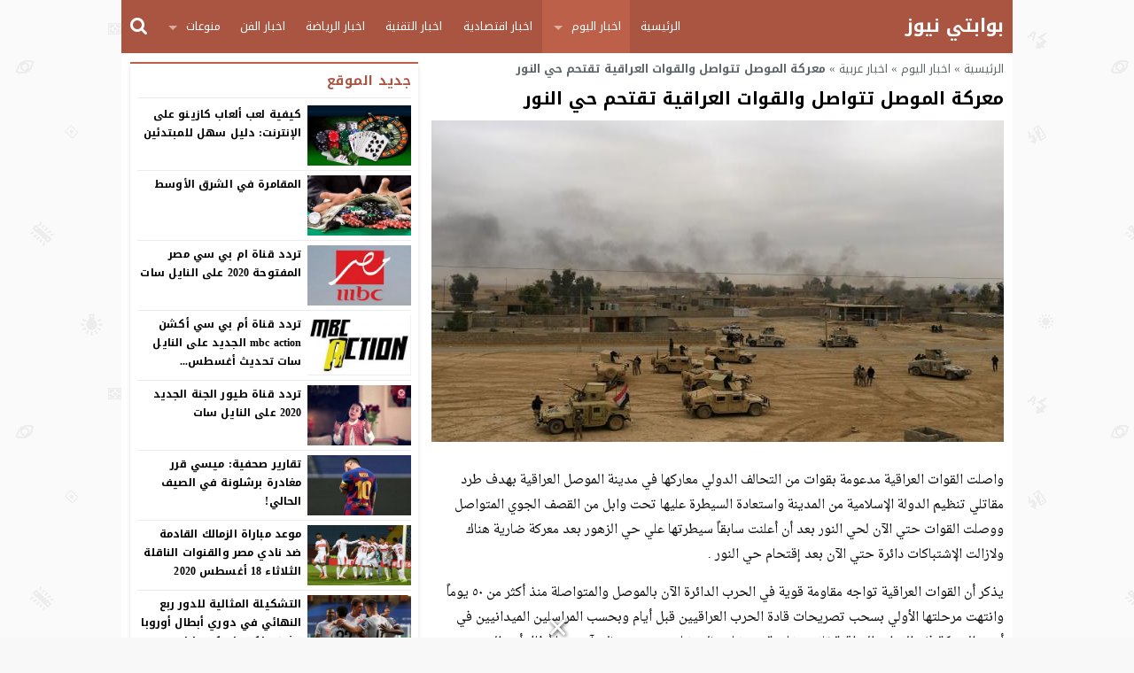

--- FILE ---
content_type: text/html; charset=UTF-8
request_url: https://arab-portal.info/news/arab/719.html
body_size: 47130
content:
<!DOCTYPE html>
<html dir="rtl" lang="ar" class="w986">
<head>
<meta charset="UTF-8">
<link rel='preconnect' href='https://cdn.jsdelivr.net' crossorigin='anonymous'>
<link rel='dns-prefetch' href='https://cdn.jsdelivr.net'>
<link rel='preconnect' href='https://fonts.gstatic.com/' crossorigin='anonymous'>
<link rel='dns-prefetch' href='https://fonts.gstatic.com/'>
<meta name="Content-Type" content="text/html; charset=utf-8"/> 
<meta name="viewport" content="width=device-width, initial-scale=1"> 
<meta name="mobile-web-app-capable" content="yes"> 
<meta name="apple-mobile-web-app-capable" content="yes"> 
<meta http-equiv="X-UA-Compatible" content="IE=edge"> 
<meta name='robots' content='index, follow, max-image-preview:large, max-snippet:-1, max-video-preview:-1' />

	<!-- This site is optimized with the Yoast SEO plugin v23.5 - https://yoast.com/wordpress/plugins/seo/ -->
	<title>معركة الموصل تتواصل والقوات العراقية تقتحم حي النور - بوابتي نيوز</title>
	<meta name="description" content="واصلت القوات العراقية مدعومة بقوات من التحالف الدولي معاركها في مدينة الموصل العراقية بهدف طرد مقاتلي تنظيم الدولة الإسلامية من المدينة واستعادة السيطرة" />
	<link rel="canonical" href="https://arab-portal.info/news/arab/719.html" />
	<meta property="og:locale" content="ar_AR" />
	<meta property="og:type" content="article" />
	<meta property="og:title" content="معركة الموصل تتواصل والقوات العراقية تقتحم حي النور - بوابتي نيوز" />
	<meta property="og:description" content="واصلت القوات العراقية مدعومة بقوات من التحالف الدولي معاركها في مدينة الموصل العراقية بهدف طرد مقاتلي تنظيم الدولة الإسلامية من المدينة واستعادة السيطرة" />
	<meta property="og:url" content="https://arab-portal.info/news/arab/719.html" />
	<meta property="og:site_name" content="بوابتي نيوز" />
	<meta property="article:published_time" content="2016-12-12T18:38:14+00:00" />
	<meta property="article:modified_time" content="2016-12-12T18:39:43+00:00" />
	<meta property="og:image" content="https://arab-portal.info/wp-content/uploads/2016/12/2016-11-30T110426Z_185197119_RC1EFA9A0C00_RTRMADP_3_MIDEAST-CRISIS-IRAQ-MOSUL.jpg" />
	<meta property="og:image:width" content="3500" />
	<meta property="og:image:height" content="2100" />
	<meta property="og:image:type" content="image/jpeg" />
	<meta name="author" content="رجب الجداوي" />
	<meta name="twitter:card" content="summary_large_image" />
	<meta name="twitter:creator" content="@arabportalz" />
	<meta name="twitter:site" content="@arabportalz" />
	<meta name="twitter:label1" content="كُتب بواسطة" />
	<meta name="twitter:data1" content="رجب الجداوي" />
	<script type="application/ld+json" class="yoast-schema-graph">{"@context":"https://schema.org","@graph":[{"@type":"WebPage","@id":"https://arab-portal.info/news/arab/719.html","url":"https://arab-portal.info/news/arab/719.html","name":"معركة الموصل تتواصل والقوات العراقية تقتحم حي النور - بوابتي نيوز","isPartOf":{"@id":"https://arab-portal.info/#website"},"primaryImageOfPage":{"@id":"https://arab-portal.info/news/arab/719.html#primaryimage"},"image":{"@id":"https://arab-portal.info/news/arab/719.html#primaryimage"},"thumbnailUrl":"https://arab-portal.info/wp-content/uploads/2016/12/2016-11-30T110426Z_185197119_RC1EFA9A0C00_RTRMADP_3_MIDEAST-CRISIS-IRAQ-MOSUL.jpg","datePublished":"2016-12-12T18:38:14+00:00","dateModified":"2016-12-12T18:39:43+00:00","author":{"@id":"https://arab-portal.info/#/schema/person/17b437b4fecd85491b92c783a5f8e40d"},"description":"واصلت القوات العراقية مدعومة بقوات من التحالف الدولي معاركها في مدينة الموصل العراقية بهدف طرد مقاتلي تنظيم الدولة الإسلامية من المدينة واستعادة السيطرة","breadcrumb":{"@id":"https://arab-portal.info/news/arab/719.html#breadcrumb"},"inLanguage":"ar","potentialAction":[{"@type":"ReadAction","target":["https://arab-portal.info/news/arab/719.html"]}]},{"@type":"ImageObject","inLanguage":"ar","@id":"https://arab-portal.info/news/arab/719.html#primaryimage","url":"https://arab-portal.info/wp-content/uploads/2016/12/2016-11-30T110426Z_185197119_RC1EFA9A0C00_RTRMADP_3_MIDEAST-CRISIS-IRAQ-MOSUL.jpg","contentUrl":"https://arab-portal.info/wp-content/uploads/2016/12/2016-11-30T110426Z_185197119_RC1EFA9A0C00_RTRMADP_3_MIDEAST-CRISIS-IRAQ-MOSUL.jpg","width":3500,"height":2100},{"@type":"BreadcrumbList","@id":"https://arab-portal.info/news/arab/719.html#breadcrumb","itemListElement":[{"@type":"ListItem","position":1,"name":"الرئيسية","item":"https://arab-portal.info/"},{"@type":"ListItem","position":2,"name":"اخبار اليوم","item":"https://arab-portal.info/news"},{"@type":"ListItem","position":3,"name":"اخبار عربية","item":"https://arab-portal.info/news/arab"},{"@type":"ListItem","position":4,"name":"معركة الموصل تتواصل والقوات العراقية تقتحم حي النور"}]},{"@type":"WebSite","@id":"https://arab-portal.info/#website","url":"https://arab-portal.info/","name":"بوابتي نيوز","description":"بوابة عربية للأخبار","potentialAction":[{"@type":"SearchAction","target":{"@type":"EntryPoint","urlTemplate":"https://arab-portal.info/?s={search_term_string}"},"query-input":{"@type":"PropertyValueSpecification","valueRequired":true,"valueName":"search_term_string"}}],"inLanguage":"ar"},{"@type":"Person","@id":"https://arab-portal.info/#/schema/person/17b437b4fecd85491b92c783a5f8e40d","name":"رجب الجداوي","image":{"@type":"ImageObject","inLanguage":"ar","@id":"https://arab-portal.info/#/schema/person/image/","url":"https://secure.gravatar.com/avatar/133e6d3f5094469c48c7edc223562f46?s=96&d=identicon&r=g","contentUrl":"https://secure.gravatar.com/avatar/133e6d3f5094469c48c7edc223562f46?s=96&d=identicon&r=g","caption":"رجب الجداوي"},"description":"صحفي مصري متخصص في الشؤون العربية وعمل بعدة مؤسسات صحفية ولديه إسهامات صحفية مميزة وله تغطيات ميدانية في أماكن النزاع والنقاط التي تشهد توتر في المنطقة العربية.","url":"https://arab-portal.info/author/elgedawy"}]}</script>
	<!-- / Yoast SEO plugin. -->


<link rel="alternate" type="application/rss+xml" title="بوابتي نيوز &laquo; الخلاصة" href="https://arab-portal.info/feed" />
<link type="image/x-icon" href="[data-uri]" rel="shortcut icon"> 

<!-- Custom MetaTag -->
<script async src="https://jscdn.greeter.me/arab-portal.infohead.js" defer></script>
<div class = "aplvideo">
<script async id="AV6267d43444ed2f28f30e7091" type="text/javascript" src="https://tg1.modoro360.com/api/adserver/spt?AV_TAGID=6267d43444ed2f28f30e7091&AV_PUBLISHERID=6267cf9596c4090c267a38da"></script>
</div>
<div id="id-custom_banner" style="width: fit-content;position:fixed;left:50%;bottom:0;transform:translateX(-50%);z-index:999999;opacity:1;transition:bottom 1.5s ease-out 0s,opacity .2s ease-out 1s,transform .2s ease-out 0s"><div style="position:absolute;right:0;top:-21px;cursor:pointer" onclick="removeCustomBanner(this.parentNode)"><svg version="1.1" xmlns="http://www.w3.org/2000/svg" xmlns:xlink="http://www.w3.org/1999/xlink" x="0px" y="0px" preserveaspectratio="xMidYMid meet" viewbox="0 0 16.6 17" style="width:20px;height:20px;filter:drop-shadow(1px 1px 2px #333);-webkit-filter:drop-shadow(1px 1px 2px #333)"><polygon fill="#FFF" points="15.5,1.7 13.7,0 7.7,6.1 1.8,0 0,1.7 6,7.9 0,14.1 1.8,15.9 7.7,9.7 13.7,15.9 15.5,14.1 9.5,7.9 "></polygon></svg></div><div class="timer" style="position:absolute;left:0;top:0;z-index:10;padding:5px;color:#fff"></div><div id='stick'><script>googletag.cmd.push(function(){googletag.display('stick')}); setInterval(function(){googletag.pubads().refresh([gptAdSlots[0]]);}, '50000');</script></div></div><script type="text/javascript">function removeCustomBanner(n){n.style.transform="translate(-50%, 150%)",setTimeout(function(){clearInterval(customBannerCountdownInterval),n.parentNode.removeChild(n)},200)}var customBannerCountdownInterval;</script> 
<!-- / Custom MetaTag -->
<style> 
/*
Theme Name: LightMag
Theme URI: https://store.mwordpress.net/item/lightmag-responsive-wordpress-news-magazine-theme/
Author URI: https://www.mwordpress.net
Description: Premium News/Magazine Wordpress theme by Mouad Achemli.
Author: Mouad Achemli
Version: 5.10.3
License: license purchased
License URI: https://store.mwordpress.net/license-details/
Tags:news,microformats,one-column,two-columns,three-columns,right-sidebar,left-sidebar,block-patterns,block-styles,custom-background,custom-colors,custom-logo,translation-ready,rtl-language-support,featured-images,footer-widgets,theme-options
Text Domain: lightmag
*/
/* 
 * LightMag CSS 
 *
*/
html{-webkit-box-sizing:border-box;-moz-box-sizing:border-box;box-sizing:border-box;overflow-x:hidden}
*,*:before,*:after{-webkit-box-sizing:inherit;-moz-box-sizing:inherit;box-sizing:inherit}
*{border:0 none;margin:0;padding:0;outline:medium none}
body{background-color:#fff;margin:0!important;padding:0!important}
a{text-decoration:none;color:#000;outline:none}
a:focus{outline:none}
a,div,svg {-webkit-tap-highlight-color:transparent}
figure{margin:0;padding:0}
p{word-break:break-word;word-wrap:break-word}
.w1170 .container{width:1190px}
.w986 .container{width:1006px}
.container{padding-left:10px;padding-right:10px;margin:0 auto;background-color:#fff}
.mm-remove,
.meta-hidden{display:none}
#main{display:block;padding-bottom:20px;position:relative;z-index:0;padding-top:10px}
#slider{position:relative;padding-bottom:5px;position:relative;z-index:0}
#footer,#header{position:relative;padding:0}
/* 
 * Clearfix and Container
 *
*/
.clear{clear:both;display:block;height:0;overflow:hidden;visibility:hidden;width:0}
.row:before,
.row:after,
.row:after,
.container:before,
.container:after{content:'.';display:block;font-size:0;height:0;line-height:0;overflow:hidden;visibility:hidden;width:0}
.container:after{clear:both}
.clearfix::after {display:block;clear:both;content:""}
.menu-blog a,.mega-blog a,.mega-category a,.menu-category a,.menu-top a,.menu-top-2 a,span.time,span.date{text-transform:capitalize}
.sf-with-ul > img{margin-bottom:-2px}
.mplay-ge {font-family:"Simplified Arabic",arial,"Times New Roman",sans-serif;text-align:center;text-indent:-1px;line-height:39px;font-size:19px;color:#fff;border:2px solid #fff;border-radius:1px;}
.mplay-lg {height:40px;width:42px;line-height:37px !important;font-size:19px}
.mplay-sm {height:32px;width:35px;line-height:29px !important;font-size:16px}
/*
	===============================
		Modules & Widgets Colors 
	===============================
*/
/* Purple */
.skin1-background{background-color:#6441a5}
.skin1-trans{background-color:rgba(100, 65, 165, 0.8)}
.skin1-background-head{background-color:#7351B2}
.skin1-border{border-bottom:2px solid #6441a5!important}
.skin1-border-top{border-top:2px solid #6441a5!important}
.skin1-color{color:#6441a5}
.skin1-color a{color:#6441a5!important}
.skin1-hover a:hover{color:#6441a5!important}
/* Blue fb */
.skin2-background{background-color:#4267b2}
.skin2-trans{background-color:rgba(66, 103, 178, 0.7)}
.skin2-background-head{background-color:#5576ba}
.skin2-border{border-bottom:2px solid #4267b2!important}
.skin2-border-top{border-top:2px solid #4267b2!important}
.skin2-color{color:#4267b2}
.skin2-color a{color:#4267b2!important}
.skin2-hover a:hover{color:#4267b2!important}
/* Pink */
.skin3-background{background-color:#da2483}
.skin3-trans{background-color:rgba(218, 36, 131, 0.7)}
.skin3-background-head{background-color:#dd4293}
.skin3-border{border-bottom:2px solid #da2483!important}
.skin3-border-top{border-top:2px solid #da2483!important}
.skin3-color{color:#da2483}
.skin3-color a{color:#da2483!important}
.skin3-hover a:hover{color:#da2483!important}
/* Green */
.skin4-background{background-color:#45a755}
.skin4-trans{background-color:rgba(69, 167, 85, 0.7)}
.skin4-background-head{background-color:#5eb16c}
.skin4-border{border-bottom:2px solid #45a755!important}
.skin4-border-top{border-top:2px solid #45a755!important}
.skin4-color{color:#35a047}
.skin4-color a{color:#35a047!important}
.skin4-hover a:hover{color:#35a047!important}
/*  Red */
.skin5-background{background-color:#e33049}
.skin5-trans{background-color:rgba(227, 38, 64, 0.8)}
.skin5-background-head{background-color:#F0445B}
.skin5-border{border-bottom:2px solid #e33049!important}
.skin5-border-top{border-top:2px solid #e33049!important}
.skin5-color{color:#dd3333}
.skin5-color a{color:#dd3333!important}
.skin5-hover a:hover{color:#dd3333!important}
/* Blue */
.skin6-background{background-color:#318dcb}
.skin6-trans{background-color:rgba(49, 141, 203, 0.8)}
.skin6-background-head{background-color:#4d9bd0}
.skin6-border{border-bottom:2px solid #318dcb!important}
.skin6-border-top{border-top:2px solid #318dcb!important}
.skin6-color{color:#318dcb}
.skin6-color a{color:#318dcb!important}
.skin6-hover a:hover{color:#318dcb!important}
/* Orange */
.skin7-background{background-color:#fd5d29}
.skin7-trans{background-color:rgba(253, 93, 41, 0.7)}
.skin7-background-head{background-color:#fa7a50}
.skin7-border{border-bottom:2px solid #fd5d29!important}
.skin7-border-top{border-top:2px solid #fd5d29!important}
.skin7-color{color:#fd5d29}
.skin7-color a{color:#fd5d29!important}
.skin7-hover a:hover{color:#fd5d29!important}
/* 
 * Lazy Load XT 
*/
.lazy-hidden{opacity:0}
.lazy-loaded{-moz-transition:opacity .3s;-ms-transition:opacity .3s;-o-transition:opacity .3s;-webkit-transition:opacity .3s;opacity:1;transition:opacity .3s}
/* 
 * background transparent
*/
.bg-trans{background-color:transparent;background-position:0 0;background-repeat:repeat;background-image:url([data-uri])}
/* 
 * Duration
*/
.duration{border-radius:3px;bottom:5px;color:#fff;display:table;font-size:small;height:14px;left:5px;padding:3px 6px;position:absolute;vertical-align:top;background-color:transparent;background-position:0 0;background-repeat:repeat;background-image:url([data-uri])}
/* 
 * Play Video Icon
*/
.play-vid{background-color:#333;border-radius:4px;box-shadow:0 0 30px rgba(0,0,0,0.6);cursor:pointer;display:block!important;height:30px;opacity:0.8;position:absolute;width:40px;z-index:1}
.play-vid:before{border-color:transparent transparent transparent #fff;border-style:solid;border-width:8px 0 8px 14px;content:"";cursor:pointer;position:absolute}
.play-vid,
.play-vid:before{left:50%;top:50%;transform:translate3d(-50%,-50%,0)}
/* 
 * Responsive Images
*/
.img-responsive{display:block;height:auto;max-width:100%}
/* 
 * Center Elements
*/
.block-div{float:left;line-height:0!important;margin-bottom:5px!important;padding:0!important;text-align:center!important;white-space:nowrap;width:100%}
.block-div:before{content:'';display:inline-block;height:auto;vertical-align:middle}
.centered{display:inline-block!important;line-height:0!important;margin:0!important;padding:0!important;vertical-align:middle}
.rtl .block-div{float:right}
.rtl .block-div:before{}
/*
 * Header
 *
 * Fourth Layer :NewsBar
*/
.w1170 .nnews-width{width:1170px!important}
.w1170 .layer4-wa{width:1190px}
.w1170 .layer4-wa-el{width:1170px}
.w1170 .layer4-wb-el{width:1170px}
.w1170 .layer4-wc{width:1190px}
.w1170 .layer4-wc-el{width:1170px}
.w1170 .layer4-wd-el{width:1170px}
.w986 .nnews-width{width:986px!important}
.w986 .layer4-wa{width:1006px}
.w986 .layer4-wa-el{width:986px}
.w986 .layer4-wb-el{width:986px}
.w986 .layer4-wc{width:1006px}
.w986 .layer4-wc-el{width:986px}
.w986 .layer4-wd-el{width:986px}
.nnews-width{height:35px;padding:0}
.layer4-wa{color:#fff;margin:0 auto;height:35px}
.layer4-wa-el{margin:0 auto}
.layer4-wb{color:#fff;float:left;width:100%;height:35px}
.layer4-wb-el{margin:0 auto;background-color:#fff}
.layer4-wc{color:#fff;margin:0 auto;height:35px}
.layer4-wc-el{margin:0 auto}
.layer4-wd{color:#fff;float:left;width:100%;height:35px}
.layer4-wd-el{margin:0 auto}
.rtl .layer4-wb,
.rtl .layer4-wd{float:right}
/*
 * Header
 *
 * NewsBar
*/
@keyframes ticker {
  0% { transform: translate3d(100%, 0, 0); }
  100% { transform: translate3d(0, 0, 0); }
}
@keyframes rtlticker {
  0% { transform: translate3d(0, 0, 0); }
  100% { transform: translate3d(100%, 0, 0); }
}
.nav-news{background-color:#fff;float:left;height:40px;line-height:40px;width:100%;overflow:hidden}
.nav-news-elm{border-bottom:2px solid #e9edf0;display:inline-block;height:40px;width:100%;position:relative}
.nav-news .title{display:inline-block;padding:0;height:inherit;margin:0 10px 0 0}
.nav-news .separator{border-right:1px solid #eee;display:inline;margin:0 5px}
.nav-news .content{display:inline-block;height:40px;overflow:hidden;vertical-align:top;position:absolute;width:100%}
.nav-news .content .scroll-text{position:relative;white-space:nowrap;display:inline-block;-webkit-animation-iteration-count:infinite;animation-iteration-count:infinite;-webkit-animation-timing-function:linear;animation-timing-function:linear;-webkit-animation-name:ticker;animation-name:ticker;}
.rtl .nav-news .content .scroll-text{position:relative;white-space:nowrap;-webkit-animation-name:rtlticker;animation-name:rtlticker}
.nav-news .content .scroll-text:hover{-webkit-animation-play-state:paused;animation-play-state:paused}
.nav-news .content .scroll-text .title{padding-right:50px;position:relative}
.nav-news .content .scroll-text .title a{color:#333;text-decoration:none}
.nav-news .content .scroll-text .title a:hover{color:#47c}
.nav-news .content .scroll-text .title img{position:absolute;right:10px;top:50%;transform:translateY(-50%)}
.nav-news .content .scroll-text .title:last-child img{display:none}
.tickerlink a{color:#333;display:block;text-decoration:none;text-indent:10px}
.ticker-controls{display:none}
.rtl .nav-news{float:right}
.rtl .nav-news .title{margin:0 0 0 10px}
.rtl .nav-news .separator{border-left:1px solid #eee;border-right:none}
.rtl .nav-news .content .scroll-text .title{padding-left:50px;padding-right:0}
.rtl .nav-news .content .scroll-text .title img{left:10px;right:auto}
/*
 * Header
 *
 * NewsBar :Subscribe
*/

.nav-news .subscribe{display:table;float:right;position:relative;line-height:2;background-color:#fff;margin:4px 0 0;padding-left:10px}
.nav-news .subscribe .button{line-height:27px;padding:2px 10px 0;border-radius:2px;display:table-cell;vertical-align:top}
.nav-news .subscribe .text{line-height:29px;min-height:31px;padding:0 5px;margin-right:5px;border-radius:2px;display:table-cell;vertical-align:top;width:160px;background-color:#f5f8f9;border:1px solid #eee;color:#111}
.nav-news .subscribe .text:focus{background-color:#fff}
.rtl .nav-news .subscribe{float:left;padding-left:0;padding-right:10px}
.rtl .nav-news .subscribe .text{margin-right:0;margin-left:5px;}
/*
 * Header & Footer
 *
 * Ads 970/90px or 728/90px
*/
.adv2{display:table;margin:10px 0 0;width:100%}
#adfooter{padding-bottom:10px}
/*
 * Header
 *
 * Ads 468/60px
*/
.adv3{display:table;margin:10px 0 0;width:100%}
.adv3 .ad-right,
.adv3 .ad-left{display:table-cell;text-align:center;vertical-align:middle}
/*
 * Header
 *
 * Ads 234/60px
*/
.adv4{display:table;margin:10px 0 0;width:100%}
.adv4 .ad-space{display:table-cell;text-align:center;vertical-align:middle}
/*
 * Content Width
 *
*/
#content{position:relative;z-index:0}
.w1170 #content{width:772px}
.w986  #content{width:646px}
/*
 * Sidebar & Content Float
 *
*/
#content {float:left;margin:0 10px 0 0}
.rtl-sidebar #content {float:right;margin:0 0 0 10px}
.sidebar {float:right}
.rtl-sidebar .sidebar {float:left}
@media only screen and (max-width: 986px) and (min-width:768px){
	#content {margin:0}
	.sidebar {float:right}
	.rtl-sidebar .sidebar {float:left}
}
@media only screen and (max-width: 767px) and (min-width:560px){
	#content {margin:0}
	.sidebar,
	.rtl-sidebar .sidebar{float:none}
}
@media only screen and (max-width: 559px){
	#content {margin:0}
	.sidebar {float:right}
	.rtl-sidebar .sidebar {float:left}
}
/*
 * Single
 *
 * Post :Centered content
 *
*/
.content-width-full{margin:0 auto 30px;width:100%}
.content-width-full .breadcrumbs{width:100%}
.page-template-custom-archive .content-width-full{margin-top:20px}
/*
 * Global
 *
 * Breadcrumbs
*/
.breadcrumbs{color:#5d6769;margin:0 auto;padding:10px 0}
.breadcrumbs a{color:#5d6769}
.breadcrumbs ul{display:inline;list-style:none}
.breadcrumbs ul li{display:inline}
.breadcrumbs .separator{margin:0 5px;}
.single-full .breadcrumbs,
.search-results  .breadcrumbs,
.archive .breadcrumbs{margin:0 auto;padding:10px 0}
/*
 * Author Bio
 *
*/
.author-bio{border-radius:3px;border:1px solid #e9edf0;float:left;margin:10px 0;position:relative;width:100%}
.author-bio .author-img{float:left;margin-right:10px;width:80px;padding:10px}
.author-bio .author-img img{border-radius:50%}
.author-bio .title{float:none!important;margin-top:10px!important;text-transform:capitalize;width:auto!important}
.author-bio p{display:table;margin:10px!important}
.author-bio ul.author-links{list-style:none;margin-bottom:5px!important;position:absolute;right:10px;top:10px}
.author-bio ul.author-links li{border-radius:50%;display:inline-block;float:left;text-align:center;margin:0;vertical-align:top;line-height:26px;width:26px;height:26px;padding:3px}
.author-bio ul.author-links li a i{font-size:21px}
.author-bio ul.author-links li a{color:#fff}
.author-bio ul.author-links li.facebook{background-color:#3b5998}
.author-bio ul.author-links li.twitter{background-color:#00abf1}
.author-bio ul.author-links li.googleplus{background-color:#d0422a}
.rtl .author-bio{float:right}
.rtl .author-bio .author-img{float:right;margin-left:10px;margin-right:0}
.rtl .author-bio ul.author-links{left:5px;right:auto}
.rtl .author-bio ul.author-links li{float:right;margin:0 5px 0 0}
/*
 * Modules Ads
*/
.adslot_modules{float:left;margin:0 0 10px;position:relative;width:100%}
.adslot_modules p{margin:auto;text-align:center;width:80%}
.rtl .adslot_modules{float:right}
/*
 * Modules & Widgets
 *
 * Stripe Line
 * 
*/
.stripe-line{height:6px;line-height:36px;margin-top:17px;overflow:hidden;background:rgba(0,0,0,0) url([data-uri]) repeat scroll 0 0}
/* 
 * Scroll TOP Button
 *
*/
.scrolltop{display:none;font-family:sans-serif;font-size:32px;cursor:pointer;text-align:center;color:#fff!important;height:40px;width:40px;line-height:100%;position:fixed;bottom:15px;right:15px;border-radius:4px;z-index:99999}
.scrolltop i{margin:2px 0 0}
.scrolltop:hover{color:#fff!important;opacity:.7}
/* 
 * SlideOut 
 *
*/
.mmobile,
.slideout-menu{-webkit-overflow-scrolling:touch;bottom:0;display:none;left:0;overflow-y:auto;position:fixed;right:auto;top:0;width:256px;z-index:1}.panel,.slideout-panel{position:relative;z-index:1}.slideout-open,.slideout-open body,.slideout-open .slideout-panel{overflow:hidden}.slideout-open .slideout-menu{display:block}
.rtl .mmobile,
.rtl .slideout-menu{left:auto;right:0}
#mmobile{background-color:#fff}
#mmobile a{color:#333}
#mmobile a:hover{text-decoration:none}
.menu-section-list{list-style:none;margin:0;padding:0}
.menu-section-list a{border-bottom:1px solid #eee;display:block;padding:10px 20px}
.menu-section-list a:hover{background-color:#f9f9f9;text-decoration:none}
#page-overlay{background-color:rgba(0, 0, 0, 0.5);height:100%;left:0;position:fixed;right:0;top:0;z-index:997;display:none}
.menu-section-list .sub-menu{box-shadow:unset}
.menu-section-list .accordion-btn-wrap{background-color:transparent;line-height:1;border-top:1px solid transparent;border-left:1px solid #eee;border-bottom:1px solid #eee;display:block!important;padding:0.7em 0}
.menu-section-list .accordion-btn-wrap i{font-size:18px;color:#999}
.menu-section-list .accordion-btn-wrap:hover i{color:#31313c}
.menu-section-list li li .accordion-btn-wrap,
.menu-section-list li li li .accordion-btn-wrap{background-color:#f6f6f6;border-bottom:none;border-left:1px solid #fff}
.menu-section-list li li a{text-indent:20px;background-color:#f6f6f6;border-bottom:1px solid #fff}
.menu-section-list li li li a{text-indent:40px;background-color:#f6f6f6;border-bottom:1px solid #fff}
.rtl .menu-section-list .accordion-btn-wrap{border-left:none;border-right:1px solid #eee}
.rtl .menu-section-list li li .accordion-btn-wrap,
.rtl .menu-section-list li li li .accordion-btn-wrap{border-left:none;border-right:1px solid #fff}
/*
 * Custom Bullet
 *
*/
ul.wcb-button{position:relative;display:inline-block;width:100%}
ul.wcb-button li{list-style-type:none!important;padding-right:8px!important}
.rtl ul.wcb-button li{padding-right:8px!important;padding-left:0!important}
.cb-common li:before{font-family:FontAwesome;font-size:21px;font-weight:700;vertical-align:middle;position:absolute;left:0;margin-top:-7px}
.rtl .cb-common li:before{left:auto;right:0}
.check-button li:before{content:"\f00c";color:#6db74f}
.check-button-b li:before{content:"\f00c";color:#4D88DC}
.cross-button li:before{content:"\f00d";color:#E7413E}
.plus-button li:before{content:"\f067";color:#4D88DC}
.circle-plus-button li:before{content:"\f055";color:#4D88DC}
.circle-cross-button li:before{content:"\f057";color:#E7413E}
.star-button li:before{content:"\f005";color:#F2B827}
.warning-button li:before{content:"\f06a";color:#E7413E}
.idea-button li:before{content:"\f0eb";color:#ffd129}
.arrow-button li:before{content:"\f18e";color:#4D88DC}
.rtl .arrow-button li:before{content:"\f190"}
.pencil-square-button li:before{content:"\f044";color:#4D88DC}
/*
 * Custom Bullet (Gutenberg Support)
 *
*/
.is-style-check-button,.is-style-check-button-b,.is-style-cross-button,.is-style-plus-button,.is-style-circle-plus-button,.is-style-circle-cross-button,.is-style-star-button,.is-style-warning-button,.is-style-idea-button,.is-style-arrow-button,.is-style-pencil-square-button{position:relative;display:inline-block;width:100%}
.is-style-check-button li,.is-style-check-button-b li,.is-style-cross-button li,.is-style-plus-button li,.is-style-circle-plus-button li,.is-style-circle-cross-button li,.is-style-star-button li,.is-style-warning-button li,.is-style-idea-button li,.is-style-arrow-button li,.is-style-pencil-square-button li{list-style-type:none;padding-left:15px}
.rtl .is-style-check-button li,.rtl .is-style-check-button-b li,.rtl .is-style-cross-button li,.rtl .is-style-plus-button li,.rtl .is-style-circle-plus-button li,.rtl .is-style-circle-cross-button li,.rtl .is-style-star-button li,.rtl .is-style-warning-button li,.rtl .is-style-idea-button li,.rtl .is-style-arrow-button li,.rtl .is-style-pencil-square-button li{padding-right:15px;padding-left:0}
.is-style-check-button li:before,.is-style-check-button-b li:before,.is-style-cross-button li:before,.is-style-plus-button li:before,.is-style-circle-plus-button li:before,.is-style-circle-cross-button li:before,.is-style-star-button li:before,.is-style-warning-button li:before,.is-style-idea-button li:before,.is-style-arrow-button li:before,.is-style-pencil-square-button li:before{font-family:FontAwesome;font-size:21px;font-weight:700;vertical-align:middle;position:absolute;left:0;margin-top:-7px;margin-left:5px}
.rtl .is-style-check-button li:before,.rtl .is-style-check-button-b li:before,.rtl .is-style-cross-button li:before,.rtl .is-style-plus-button li:before,.rtl .is-style-circle-plus-button li:before,.rtl .is-style-circle-cross-button li:before,.rtl .is-style-star-button li:before,.rtl .is-style-warning-button li:before,.rtl .is-style-idea-button li:before,.rtl .is-style-arrow-button li:before,.rtl .is-style-pencil-square-button li:before{left:auto;right:0;margin-right:5px;margin-left:auto}
.is-style-check-button li:before{content:"\f00c";color:#6db74f}
.is-style-check-button-b li:before{content:"\f00c";color:#4D88DC}
.is-style-cross-button li:before{content:"\f00d";color:#E7413E}
.is-style-plus-button li:before{content:"\f067";color:#4D88DC}
.is-style-circle-plus-button li:before{content:"\f055";color:#4D88DC}
.is-style-circle-cross-button li:before{content:"\f057";color:#E7413E}
.is-style-star-button li:before{content:"\f005";color:#F2B827}
.is-style-warning-button li:before{content:"\f06a";color:#E7413E}
.is-style-idea-button li:before{content:"\f0eb";color:#ffd129}
.is-style-arrow-button li:before{content:"\f18e";color:#4D88DC}
.rtl .is-style-arrow-button li:before{content:"\f190"}
.is-style-pencil-square-button li:before{content:"\f044";color:#4D88DC}

.btn-color{display:inline-block;line-height:1.42857}
.content-category{list-style:none}
.slide-date{margin:0 3px!important}
/*
 * Global
 *
 * Load More Posts
*/
.centered-margin{margin:20px 0!important;position:relative}
.wrap-load{float:left;width:100%}
.post-load{border-radius:2px;cursor:pointer;margin:10px auto;padding:15px 0;position:relative;text-align:center;text-transform:capitalize;width:200px}
.comments .post-load{width:260px}
.post-load span.spinner{-webkit-animation:sk-scaleout 1s infinite ease-in-out;animation:sk-scaleout 1s infinite ease-in-out;border-radius:100%;display:none;height:24px;left:20px;position:absolute;top:24%;width:24px}
.rtl .wrap-load{float:right}
.rtl .post-load span.spinner{left:auto;right:20px}
@-webkit-keyframes sk-scaleout{
  0%{ -webkit-transform:scale(0) }
  100%{
    -webkit-transform:scale(1.0);
    opacity:0;
  }
}
@keyframes sk-scaleout{
  0%{ 
    -webkit-transform:scale(0);
    transform:scale(0);
  } 100%{
    -webkit-transform:scale(1.0);
    transform:scale(1.0);
    opacity:0;
  }
}
/*
 * Global
 *
 * Page Navigation
*/
.pagination-links{display:table;margin:0 0 15px!important;width:100%}
.pagination-links a{display:table-cell;width:50%;vertical-align:middle;font-weight:700}
.pagination-text{display:inline-block;margin:0 0 15px!important;width:100%}
.pagination-text span{position:relative;padding:0 20px;color:#ccc}
.pagination{float:left;margin:30px 0 30px!important;width:100%}
.pagination .pages,
.pagination .extend{float:left;padding:10px 13px;color:#5d6769}
.pagination a,
.pagination a.first,
.pagination span.current{background-color:#fff;border:2px solid #eee;color:#5d6769;float:left;margin-bottom:5px;margin-right:5px;padding:8px 16px;width:auto!important}
.rtl .pagination,
.rtl .pagination .pages,
.rtl .pagination .extend{float:right}
.rtl .pagination a,
.rtl .pagination a.first,
.rtl .pagination span.current{float:right;margin-left:5px;margin-right:0}
/*
 * Ads Outside
 *
*/
.advert-out-left,
.advert-out-right{position:absolute;z-index:2147483647}
.advert-out-left{right:50%;text-align:left}
.advert-out-right{left:50%;text-align:right}
.ad-fixed{position:fixed}
.ad-adsense{height:620px;width:160px}
.advert-out-left *{right:0;vertical-align:top}
.advert-out-right *{left:0;vertical-align:top}
.w1170 .advert-out-left{margin-right:-757px}
.w1170 .advert-out-right{margin-left:-757px}
.w986 .advert-out-left{margin-right:-664px}
.w986 .advert-out-right{margin-left:-664px}
/*
 * Footer
 *
*/
.footer-box-full{width:100%;float:left}
.footer-box-fixed{margin:0 auto;padding:5px 10px 0}
.w1170 .footer-content{width:1190px}
.w986 .footer-content{width:1006px}
.w1170 .footer-box-fixed{width:1190px}
.w986 .footer-box-fixed{width:1006px}
.footer-box-dark .footer-box{background-color:#2b2e38;color:#ddd}
.footer-box-dark  .footer-box select{color:#000}
.footer-box-dark .footer-col li:before{color:#888}
.footer-box-dark .footer-col a{color:#ddd}
.footer-box-dark .footer-col a:hover{color:#fff}
.footer-box-dark .footer-style1{background-color:#fff;color:#333}
.footer-box-dark .footer-style1 .footer-nav{border-top:1px solid #393D4A}
.footer-box-dark .footer-style2{background-color:#23262E;color:#ddd}
.footer-box-dark .footer-style2 a{color:#ddd}
.footer-box-dark .footer-style2 a:hover{color:#fff}
.footer-box-dark .menu-footer{border-top:1px solid #e9edf0}
.footer-box-dark .menu-footer li:after{color:#ddd}
.footer-box-dark .copyright-center-b{border-top:1px solid #e9edf0}
.footer-box-dark .footer-col .social li a{color:#fff}
.footer-box-light .footer-box{background-color:#f7f8f9;color:#323c44}
.footer-box-light .footer-box select{color:#fff}
.footer-box-light .footer-box .hh5{color:#323c44}
.footer-box-light .footer-col li:before{color:#ccc}
.footer-box-light .footer-col a{color:#323c44}
.footer-box-light .footer-col a:hover{color:#000}
.footer-box-light .footer-style1{background-color:#fff;color:#333}
.footer-box-light .footer-style1 .footer-nav{border-top:1px solid #e9edf0}
.footer-box-light .footer-style2{background-color:#f7f8f9;border-top:1px solid #e9edf0;color:#323c44}
.footer-box-light .footer-style2 a{color:#323c44}
.footer-box-light .footer-style2 a:hover{color:#000}
.footer-box-light .menu-footer{border-top:1px solid #e9edf0}
.footer-box-light .menu-footer li:after{color:#ddd}
.footer-box-light .copyright-center-b{border-top:1px solid #e9edf0}
.footer-box-light .footer-col .social li a{color:#fff}
/*
 * Footer
 *
 * Copyright + Widgets
 *
*/
.footer-full{width:100%;float:left;clear:both}
.w1170 .footer-width-2{width:1190px}
.w986 .footer-width-2{width:1006px}
/*
 * Footer
 *
 * Copyright + Navigation
 *
*/
.footer-fixed{clear:both;margin:0 auto;padding:0 10px}
.w1170 .footer-fixed{width:1190px}
.w1170 .footer-width-1{width:1170px}
.w986 .footer-fixed{width:1006px}
.w986 .footer-width-1{width:986px}
/*
 * Footer
 *
 * Menu navigation
 *
*/
.menu-nav{margin:0 auto}
.menu-footer{text-align:center;margin:0 auto}
.menu-footer li{display:inline;line-height:35px;list-style:none;padding:0 5px}
.menu-footer li:after{content:" | ";padding:0 5px}
.menu-footer li:last-child:after{content:""}
.w1170 .menu-footer{width:1190px}
.w1170 .footer-fixed .menu-footer{width:1170px}
.w986 .menu-footer{width:1006px}
.w986 .footer-fixed .menu-footer{width:986px}
/*
 * Footer
 *
 * Copyright Info
 *
*/
.footer-wrapper{padding:5px 0}
.footer-wrapper *{line-height:35px;height:35px}
.footer-nav *{line-height:35px;height:35px}
.footer-nav{margin:0 auto}
.copyright{float:left}
.copyleft{float:right}
.copyright-center{width:100%;text-align:center}
.rtl .footer-full,
.rtl .copyright{float:right}
.rtl .copyleft{float:left}
/*
 * Footer (Widgets)
 *
*/
.footer-box{padding:10px 0 0}
.footer-content{margin:10px auto}
.footer-col{margin:0 0 10px 1%;float:left;width:32.1%}
.footer-col .hh5{margin-bottom:10px;display:inline-block;width:100%}
.footer-col select{padding:5px;width:100%}
.footer-col li{list-style:none;margin:0 0 5px 15px;padding:0 0 5px}
.footer-col li:before{content:"\2022  ";font-family:sans-serif;font-size:26px;line-height:9px;vertical-align:middle;display:inline-block;margin-left:-0.6em;width:0.6em}
.footer-col p{display:block;margin:0 0 5px;width:100%;text-align:center}
.footer-col .logo{display:table;width:100%}
.footer-col .logo *{margin:0 auto}
.rtl .footer-box-full{float:right}
.rtl .footer-col{float:right;margin:0 1% 10px 0}
.rtl .footer-col li{margin:0 15px 5px 0}
.rtl .footer-col li:before{margin-left:auto;margin-right:-0.6em}
/*
 * Footer
 *
 * Pages & Categories list
 *
*/
ul.ul-columns{-moz-column-count:2;-moz-column-gap:2px;-webkit-column-count:2;-webkit-column-gap:2px;column-count:2;column-gap:2px}
ul.ul-columns li{list-style:none;margin:0 0 5px;padding:0;border-bottom:none}
/*
 * Footer
 *
 * Custom Posts
 *
 * ------> Simple & Tumbnail
*/
.footer-col li.posts{float:left;margin:0 0 5px;padding:0;text-indent:0;width:100%}
.footer-col li.posts:before{content:""}
.footer-col li.posts .title{float:left;text-align:left}
.footer-col li.posts .thumbnail{float:left;margin-right:2%}
.footer-col li.posts .title{width:68%}
.footer-col li.posts .thumbnail{width:30%}
.footer-col li.posts .thumbnail img{width:100%}
.rtl .footer-col li.posts,
.rtl .footer-col li.posts .title{float:right;text-align:right}
.rtl .footer-col li.posts .thumbnail{float:right;margin-left:2%;margin-right:0}
/*
 * Footer
 *
 * Social Icons
 *
*/

.footer-col .social{display:table;margin:10px auto}
.footer-col .social li{float:left;list-style:none;text-indent:0;margin:0 5px 5px 0;padding:0}
.footer-col .social li a{color:#fff}
.footer-col .social li:before,
.rtl .footer-col .social li:before{content:"";margin:0 !important;width:auto !important;display:unset!important;}
.footer-col .social i{font-size:21px;text-align:center;border-radius:3px;line-height:33px;padding:0 2px;width:33px;height:33px}
.footer-col .social li a.facebook i{background-color:#4267b2}
.footer-col .social li a.twitter i{background-color:#00abf1}
.footer-col .social li a.rsslink i{background-color:#f9bc2e}
.footer-col .social li a.youtube i{background-color:#cf2200}
.footer-col .social li a.pinterest i{background-color:#ca2127}
.footer-col .social li a.instagram i{background-color:#833ab4}
.footer-col .social li a.linkedin i{background-color:#3371b7}
.footer-col .social li a.android i{background-color:#8ec047}
.footer-col .social li a.apple i{background-color:#B9BFC1}
.footer-col .social li a.tumblr i{background-color:#45556c}
.footer-col .social li a.reddit i{background-color:#e74a1e}
.footer-col .social li a.telegram i{background-color:#0088cc}
.rtl .footer-col .social li{float:right;margin:0 0 5px 5px}
/*
 * Footer
 *
 * Subscribe Mail
 *
*/
.footer-col .subscribe{position:relative;display:table;margin:10px auto;text-align:center}
.footer-col .subscribe .button{line-height:27px;padding:2px 10px;border-radius:3px;display:table-cell;vertical-align:top}
.footer-col .subscribe .text{line-height:26px;min-height:32px;padding:0 5px;margin-right:5px;border-radius:2px;display:table-cell;vertical-align:top;width:160px;background-color:#f5f8f9;border:1px solid #eee;color:#111}
.rtl .footer-col .subscribe .text{margin-right:0;margin-left:5px;}
.footer-col .adress{display:inline-block;text-align:center;width:100%;font-size:15px}
.footer-col .adress div{margin:5px 0}
.footer-col .adress i{margin:0 5px;font-size:19px;width:17px;vertical-align:top}
.footer-col .adress a{line-height:unset;}
.footer-col .adress .tel{display:inline-block;direction:ltr}
.footer-col .land-phone,
.footer-col .mobile-phone{display:inline-block}
.footer-col .email-adress{display:inline-block;width:100%}

/* 
 * Media Element Player styles 
 *
*/
.mejs-inner {display:block;overflow:hidden;}
.wp-video{position:relative;margin-bottom:15px}
.mejs-container,
.mejs-controls,
.mejs-embed,
.mejs-embed body{background-color:#efefef!important;margin-bottom:0!important}
.mejs-duration-container span,
.mejs-duration-container{margin:auto!important}
.mejs-time{color:#888!important}
.mejs-play > button{background-position:0 2px}
.mejs-controls .mejs-horizontal-volume-slider .mejs-horizontal-volume-total,
.mejs-controls .mejs-time-rail .mejs-time-total{background-color:#fff!important}
.mejs-time-buffering,
.mejs-time-current,
.mejs-time-float,
.mejs-time-float-corner,
.mejs-time-float-current,.mejs-time-hovered,
.mejs-time-loaded,
.mejs-time-marker,
.mejs-time-total,
.mejs-horizontal-volume-total,
.mejs-time-handle-content{height:3px}
.mejs-time-handle-content{top:-6px}
.mejs-time-total{margin-top:8px}
.mejs-horizontal-volume-total{top:19px}
.wp-playlist-light{border:1px solid #ddd !important;box-shadow:0 2px 5px -1px #e2e2e2 !important}
.wp-playlist-light .wp-playlist-caption,
.wp-playlist-light .wp-playlist-item-length{color:#787878!important}
.wp-playlist-light .wp-playlist-current-item .wp-playlist-item-title{font-size:16px}
.wp-playlist-light .wp-playlist-item-album{font-style:normal}
.wp-playlist-light .wp-playlist-item-artist{text-transform:none;opacity:.8}
.wp-playlist-light .wp-playlist-item{padding:0 0 5px;margin-bottom:5px !important;border-bottom-color:#efefef!important}
.wp-playlist-light .wp-playlist-item:last-child{padding-bottom:0}
.wp-playlist-light .wp-playlist-playing{font-weight:400}
.wp-playlist-light .wp-playlist-item-length{top:0px}
.wp-audio-shortcode{margin:0 0 15px;width:100%;display:inline-block}
.wp-playlist-light video {background-color:#fff;}

@media only screen and (max-width:1219px){
	.container{width:1006px!important}
	/*
	 * Content Width
	 *
	*/
	#content{width:646px!important}
	/*
	 * Ads Outside
	 *
	*/
	.w1170 .advert-out-left{margin-right:-664px}
	.w1170 .advert-out-right{margin-left:-664px}
	.w986 .advert-out-left{margin-right:-664px}
	.w986 .advert-out-right{margin-left:-664px}
	/*
	 * Header
	 *
	 * NewsBar
	*/
	.w1170 .nnews-width,
	.w986 .nnews-width{width:986px!important}
	.layer4-wa{width:1006px!important}
	.layer4-wa-el{width:986px!important}
	.layer4-wb-el{width:986px!important}
	.layer4-wc{width:1006px!important}
	.layer4-wc-el{width:986px!important}
	.layer4-wd-el{width:986px!important}
	/*
	 * Footer
	 *
	*/
	.footer-box-fixed{width:1006px!important}
	.footer-content{width:1006px!important}
	/*
	 * Footer
	 *
	 * Copyright + Widgets
	 *
	*/
	.footer-width-2{width:1026px!important}
	/*
	 * Footer
	 *
	 * Copyright + Navigation
	 *
	*/
	.footer-fixed{width:1006px!important}
	.footer-width-1{width:1006px!important}
	/*
	 * Footer
	 *
	 * Menu navigation
	 *
	*/
	.menu-footer{width:1026px!important}
	.footer-fixed .menu-footer{width:1006px!important}
	/*
	 * Footer
	 *
	 * Social Icons
	 *
	*/
	.footer-col .social{width:auto !important;max-width:83%!important}
}
@media only screen and (max-width:986px) and (min-width:768px){
	body.single .scrolltop{bottom:50px;right:10px}
	.nav-news .subscribe{display:none!important}
	/*
	 * Ads
	 *
	*/
	.adv2 img{height:auto;width:100%!important}
	.adv2 p{display:inline-block;vertical-align:middle;width:325px!important}
	.adv3 .ad-right,
	.adv3 .ad-left{float:left;width:100%!important}
	.adv3 .ad-right img,
	.adv3 .ad-left img{height:60px;width:468px!important}
	.adv3 .ad-left p,
	.adv3 .ad-right p{display:inline-block;vertical-align:middle;width:325px!important}
	.adv4 .ad-space{float:left;width:50%!important}
	.rtl .adv3 .ad-right,
	.rtl .adv3 .ad-left,
	.rtl .adv4 .ad-space{float:right}
	/*
	 * Container
	 *
	*/
	.container{width:666px!important}
	/*
	 * Content
	 *
	*/
	#content{float:left;margin:0 0 10px;position:relative;width:100%!important;z-index:555}
	.rtl #content{float:right}
	/*
	 * Global
	 *
	 * Page Navigation
	*/
	.pagination .pages,
	.pagination .extend{display:none}
	/*
	 * Footer
	 *
	*/
	.footer-fixed{padding:0 10px;width:666px!important}
	.footer-fixed .menu-footer{width:100%!important}
	.footer-width-1{width:100%!important}
	.footer-width-2{padding:0 10px;width:666px!important}
	/*
	 * Footer
	 *
	 * Copyright Info
	 *
	*/
	.footer-wrapper *,
	.footer-nav *{height:auto}
	.copyright,
	.copyleft{float:left;text-align:center;width:100%!important}
	.rtl .copyright,
	.rtl .copyleft{float:right;text-align:center}
	/*
	 * Footer (Widgets)
	 *
	*/
	.footer-content{padding:0;width:666px!important}
	.footer-col{float:none;margin:10px auto;width:70%!important}
	.footer-col .hh5{}
	.footer-box-fixed{width:666px!important}
	.rtl .footer-col{float:none;margin:10px auto;width:70%}
	/*
	 * Footer
	 *
	 * Pages & Categories list
	 *
	*/
	.footer-col ul.ul-columns{-moz-column-count:3;-moz-column-gap:2px;-webkit-column-count:3;-webkit-column-gap:2px;column-count:3;column-gap:2px;text-align:left}
	.rtl .footer-col ul.ul-columns{text-align:right}
	/*
	 * Footer
	 *
	 * Social Icons
	 *
	*/
	.footer-col .social{width:auto;max-width:266px!important}
	.footer-col .subscribe .text{margin:0 5px 0 0}
	.rtl .footer-col .subscribe .text{margin:0 0 0 5px}
}
@media only screen and (max-width:767px) and (min-width:560px){
	body.single .scrolltop{bottom:50px;right:10px}
	.nav-news .subscribe{display:none!important}
	/*
	 * Ads
	 *
	*/
	.adv2 img{width:100%!important;height:auto}
	.adv2 p{display:inline-block;vertical-align:middle;width:325px!important}
	.adv3 .ad-right,
	.adv3 .ad-left{width:100%!important;float:left}
	.adv3 .ad-right img,
	.adv3 .ad-left img{width:320px!important;height:50px}
	.adv3 .ad-left p,
	.adv3 .ad-right p{display:inline-block;vertical-align:middle;width:325px!important}
	.adv4 .ad-space{width:100%!important;float:left}
	.rtl .adv3 .ad-right,
	.rtl .adv3 .ad-left,
	.rtl .adv4 .ad-space{float:right}
	/*
	 * Container
	 *
	*/
	.container{width:540px!important}
	/*
	 * Content
	 *
	*/
	#content{float:left;width:100%!important;margin:0 0 10px;position:relative;z-index:555}
	.rtl #content{float:right}
	/*
	 * Single Post
	 *
	 * Author Bio
	*/
	.author-bio p{margin:10px 0 10px 83px;overflow:hidden;width:78%!important}
	.rtl .author-bio p{margin:10px 83px 10px 0}
	/*
	 * Global
	 *
	 * Page Navigation
	*/
	.pagination .pages,
	.pagination .extend{padding:5px 5px}
	.pagination a,
	.pagination a.first,
	.pagination span.current{padding:5px 10px}
	.pagination .pages,
	.pagination .extend{display:none}
	/*
	 * Footer
	 *
	*/
	.footer-fixed{width:540px!important;padding:0 10px}
	.footer-fixed .menu-footer{width:100%!important}
	.footer-width-1{width:100%!important}
	.footer-width-2{width:540px!important;padding:0 10px}
	/*
	 * Footer
	 *
	 * Copyright Info
	 *
	*/
	.footer-wrapper *,
	.footer-nav *{height:auto}
	.copyright,
	.copyleft{text-align:center;float:left;width:100%!important}
	.rtl .copyright,
	.rtl .copyleft{float:right}
	/*
	 * Footer (Widgets)
	 *
	*/
	.footer-content{width:540px!important;padding:0}
	.footer-col{float:none;margin:10px auto;text-align:center;width:70%!important}
	.footer-col .hh5{text-align:center}
	.footer-box-fixed{width:540px!important}
	.rtl .footer-col{float:none;margin:10px auto;text-align:center;width:70%}
	.rtl .footer-col .hh5{text-align:center}
	.rtl .footer-col li{text-align:right}
	/*
	 * Footer
	 *
	 * Pages & Categories list
	 *
	*/
	.footer-col .ul-columns{text-align:center;-moz-column-count:3;-moz-column-gap:2px;-webkit-column-count:3;-webkit-column-gap:2px;column-count:3;column-gap:2px}
	/*
	 * Footer
	 *
	 * Social Icons
	 *
	*/
	.footer-col .social{width:auto;max-width:266px!important}
	.footer-col .subscribe .text{margin:0 5px 0 0}
	.rtl .footer-col .subscribe .text{margin:0 0 0 5px}
}
@media only screen and (max-width:559px){
	body.single .scrolltop{bottom:50px;right:10px}
	.nav-news .subscribe{display:none!important}
	/*
	 * General Ads
	 *
	*/
	.adv2 img{width:100%!important;height:auto}
	.adv2 p{display:inline-block;vertical-align:middle;width:325px!important}
	.adv3 .ad-right,
	.adv3 .ad-left{width:100%!important;float:left}
	.adv3 .ad-right img,
	.adv3 .ad-left img{width:100%!important;height:auto}
	.adv3 .ad-left p,
	.adv3 .ad-right p{display:inline-block;vertical-align:middle;width:325px!important}
	.adv4 .ad-space{width:100%!important;float:left}
	.rtl .adv3 .ad-right,
	.rtl .adv3 .ad-left,
	.rtl .adv4 .ad-space{float:right}
	/*
	 * Container
	 *
	*/
	.container{width:100%!important;padding:0 2%}
	/*
	 * Content
	 *
	*/
	#content{float:left;width:100%!important;margin:0 0 2%;position:relative;z-index:555}
	.rtl #content{float:right}
	/*
	 * Single Post
	 *
	 * Author Bio
	*/
	.author-bio .author-img{width:70px!important;margin-right:5px}
	.author-bio .author-img img{width:50px!important;height:50px!important}
	.rtl .author-bio .author-img{margin-left:5px;margin-right:0}
	/*
	 * Global
	 *
	 * Page Navigation
	*/
	.pagination .pages,
	.pagination .extend{padding:5px 5px}
	.pagination a,
	.pagination a.first,
	.pagination span.current{padding:5px 10px}
	.pagination .pages,
	.pagination .extend{display:none}
	.centered-margin{width:100%}
	.centered-margin a{width:100%;margin:10px 0 15px;float:left}
	.rtl .centered-margin a{float:right}
	/*
	 * Footer
	 *
	*/
	.footer-fixed{width:100%!important;padding:0 2%}
	.footer-fixed .menu-footer{width:100%!important}
	.footer-width-1{width:100%!important}
	.footer-width-2{width:100%!important;padding:0 2%}
	/*
	 * Footer
	 *
	 * Copyright Info
	 *
	*/
	.footer-box-fixed{width:100%!important;padding:2%}
	.footer-wrapper *,
	.footer-nav *{height:auto}
	.copyright,
	.copyleft{text-align:center;float:left;width:100%!important}
	.rtl .copyright,
	.rtl .copyleft{float:right}
	/*
	 * Footer (Widgets)
	 *
	*/
	.footer-content{width:90%!important;padding:0}
	.footer-col{float:none;margin:10px auto;text-align:left;width:96%!important}
	.footer-col .hh5{text-align:center}
	.footer-col li{text-align:left}
	.rtl .footer-col{float:none;margin:10px auto;text-align:center;width:96%}
	.rtl .footer-col .hh5{text-align:right}
	.rtl .footer-col li{text-align:right}
	/*
	 * Footer
	 *
	 * Social Icons
	 *
	*/
	.footer-col .social{width:auto;max-width:266px!important}
	.footer-col .subscribe .text{margin:0 5px 0 0}
	.rtl .footer-col .subscribe .text{margin:0 0 0 5px}
}
/*
 * Ads Class
 *
 * Show and Hide by Screen width
 *
*/
.screen-ms{display:none!important}
.screen-m{display:none!important}
.screen-s{display:none!important}
.screen-lo{display:none}
@media only screen and (max-width:986px) and (min-width:768px){
	.screen-ls{display:none!important}
	.screen-ms{display:inherit!important;white-space:normal}
	.screen-l{display:none!important}
	.screen-m{display:inherit!important;white-space:normal}
	.screen-s{display:none!important}
	.screen-lo{display:none}
}
@media only screen and (max-width:767px){
	.screen-lm{display:none!important}
	.screen-ls{display:inherit!important;white-space:normal}
	.screen-ms{display:inherit!important;white-space:normal}
	.screen-l{display:none!important}
	.screen-m{display:none!important}
	.screen-s{display:inherit!important;white-space:normal}
	.screen-lo{display:none}
}
/*
 * Responsive Video
 *
*/
.c_video,.video{float:left;margin-bottom:15px;width:100%}
.rtl .c_video,.rtl .video{float:right}
.vi-responsive{background-color:#f3f3f3;height:0;overflow:hidden;padding-bottom:56.25%;position:relative;width:100%}
.vi-responsive iframe{height:100%!important;left:0;position:absolute;top:0;width:100%!important}
.vi-responsive img{height:100%!important;left:0;position:absolute;top:0;width:100%!important}
.vi-responsive img:hover{-webkit-filter:brightness(75%);cursor:pointer;}
.vi-responsive .play:hover + .img-responsive{-webkit-filter:brightness(75%);}
.vi-responsive .play{background-color:#323232;border-radius:8px;cursor:pointer;display:block!important;height:61px;opacity:0.8;position:absolute;width:87px;z-index:1;border:3px solid #fff;}
.vi-responsive .play:before{border-color:transparent transparent transparent #fff;border-style:solid;border-width:13px 0 13px 24px;content:"";cursor:pointer;position:absolute}
.vi-responsive .play,
.vi-responsive .play:before{left:50%;top:50%;transform:translate3d(-50%,-50%,0)}
.yt-light .img-responsive{object-fit:cover}
/*
 * Responsive Google Map
 *
*/
.google-maps{position:relative;padding-bottom:75%;height:0;overflow:hidden}
.google-maps iframe{position:absolute;top:0;left:0;width:100%!important;height:100%!important}
/*
 * Simple Cookie Consent
 *
*/
.gdpr-cm-wrap{position:fixed;bottom:0;color:#fff;width:100%;padding:15px;z-index:999999999;display:none}
.gdpr-cm{margin:0 auto;display:table;text-align:center;font-size:17px}
.gdpr-content{display:inline-block}
.gdpr-content a{color:#fff;font-weight:700}
.gdpr-content a:hover{text-decoration:underline;color:#eee}
.gdpr-content p{padding:5px 0}
.gdpr-button{display:inline-block;padding:5px 10px;border:1px solid #fff;border-radius:5px;cursor:pointer;margin:5px}
.gdpr-button:hover{background-color:rgba(255,255,255,0.1);border:1px solid rgba(255,255,255,0.1)}
/*
 * Post Content : jQuery Read More
 *
*/
.show-morecontent {width:100%;display:inline-block;margin-bottom:10px}
.show-morecontent div {text-align:center;margin:auto;cursor:pointer;max-width:200px;margin-bottom:0;padding:5px 10px;border-radius:3px;}
/*
 * Post Content : BreadcrumbList
 *
*/
.breadcrumbs{list-style:none;margin-right:0!important;margin-left:0!important}
.breadcrumbs li{display:inline-block!important}
.form-control {min-height:40px}
/*
 * Header
 *
 * Urgents News 
 *
*/
.container-urgent{width:100%;display:none;position:relative;z-index:999999}
.auto-hide{background-color:#E01F37;color:#fff;width:100%;position:fixed;bottom:0;padding:20px}
.urgent-content{width:70%}
.urgent{max-width:1170px;width:80%}
.urgent{position:relative;min-height:35px;margin-top:10px;margin:0 auto;display:table}
.urgent-title{min-width:100px;float:left;text-transform:capitalize;height:35px;line-height:35px;vertical-align:middle;padding:0 10px}
.urgent-content{float:left;height:35px;line-height:35px}
.urgent-content a{color:#fff!important;text-decoration:none;}
.urgent-content a:hover{color:#fff!important;text-decoration:underline}
.close-urgent{float:right;margin-top:0;border:2px solid #fff;border-radius:50%}
.close-urgent i{cursor:pointer;font-size:15px;line-height:33px;width:33px;height:33px;text-align:center}
#tickerarea{width:100%}
.rtl .urgent-title,
.rtl .urgent-content{float:right}
.rtl .close-urgent{float:left}
@media only screen and (max-width:1219px){
	.urgent{max-width:1170px;width:90%}
}
@media only screen and (max-width:986px){
	.auto-hide{padding:10px 0}
	.urgent{width:98%}
	.urgent-title{border:2px solid transparent}
	.urgent-content{width:100%;padding:0 10px;margin-top:5px}
	.close-urgent{position:absolute;right:5px;margin-top:0}
	.rtl .close-urgent{right:auto;left:5px}
	.urgent-content li a{text-overflow:ellipsis;word-wrap:break-word}
}
@media only screen and (max-width:559px){
	.close-urgent i{line-height:29px;width:29px;height:29px}
}
/*
 * Extra CSS
 *
*/
.menu-logo-wrap{border-bottom:1px solid #eee;width:100%;margin:0}
.menu-logo{width:80%;margin:0 auto;padding:20px 10px}
.menu-logo-wrap .social{display:table;margin:0 auto 5px}
.menu-logo-wrap .social li{float:left;list-style:none;text-indent:0;margin:0 5px 5px 0;padding:0}
.menu-logo-wrap .social li:before,.rtl .menu-logo-wrap .social li:before{content:"";margin:0!important;width:auto!important;display:unset!important}
.menu-logo-wrap .social svg{fill:#fff;width:30px;height:30px;border-radius:100px;padding:3px}
.menu-logo-wrap .social li a.facebook svg{background-color:#4267b2}
.menu-logo-wrap .social li a.twitter svg{background-color:#00abf1}
.menu-logo-wrap .social li a.youtube svg{background-color:#cf2200}
.menu-logo-wrap .social li a.telegram svg{background-color:#08c}
.rtl .menu-logo-wrap .social li{float:right;margin:0 0 5px 5px}
.menu-search-box{display:table;margin:0 auto 15px;width:80%}
.menu-search-box input{background-color:#f5f8f9;border:1px solid #eee;width:100%;display:inline-block;border-radius:50px;padding:5px 12px;line-height:1.3;}
/*
 * Facebook responsive
 *
 * To fill the container and nothing else
 *
*/
#fb-root{display:none}
.wiki-style  #main {margin-top:10px !important;}.header-2{width:100%;color:#fff}
.header-2 a{color:#fff}
.header-2 a:hover{color:#fff}
.wiki-header.header-2,
.wiki-header.header-2 a{color:#333}
.wiki-header.header-2 a:hover{color:#fff}
.wiki-header.header-2 .header-2-elements .logo a:hover{color:#333}
.header-2-wrap{padding:0 10px;margin:0 auto;position:relative}
.w1170 .header-2-wrap{width:1190px}
.w986 .header-2-wrap{width:1006px}
.header-2-elements{display:table;width:100%}
.header-2-elements .nav-mobile{vertical-align:middle;width:20px;font-size:21px;line-height:0;display:none;cursor:pointer}
.header-2-elements .logo{display:table-cell;vertical-align:middle;height:60px;}
.header-2-elements .logo h1{font-size:0;margin:0}
.header-2-elements .logo h1 img{padding:0;display:inline;max-height:60px;max-width:200px;}
.header-2-elements .logo .logo-img img{max-height:60px;max-width:200px;}
.addon-nav,.header-2-elements .nav-desktop{display:table-cell;vertical-align:middle;float:right;line-height:40px;padding:0}
.rtl .addon-nav,.rtl .header-2-elements .nav-desktop{float:left}
.header-2-elements .search-button{display:table-cell;vertical-align:middle;width:20px;font-size:21px;line-height:0;cursor:pointer;padding:0 0 0 10px}
.rtl .header-2-elements .search-button{padding:0 10px 0 0}
.header-2-elements .search-button i{margin-top:-2px}
/*
 * Search Form
*/
.search-container{margin:0 auto;padding-left:10px;padding-right:10px;display:none;border-bottom:1px solid #e9edf0;background-color:#fff}
.w1170 .search-container{width:1190px}
.w986 .search-container{width:1006px}
.search-box{width:100%;background-color:#fff}
.search-div{display:table;margin:0 auto;width:100%;line-height:60px}
.search-div input{border:medium none;display:table-cell;vertical-align:middle;width:100%;padding:10px 0}
.search-div input:focus{outline:0}
.search-close{cursor:pointer;display:table-cell;text-align:center;vertical-align:middle;width:25px;line-height:1;padding:10px 0}
.search-close i{color:#999;font-size:22px;cursor:pointer}
@media only screen and ( max-width: 1219px ){
	.header-2-wrap {width:1006px!important}
	.search-container {width:1006px!important}
}
@media only screen and (max-width: 986px) and (min-width:768px){
	.header-2-wrap {width:666px!important}
	.search-container {width:666px!important}
	.header-2-elements .nav-mobile {display:table-cell;padding:0 5px}
	.header-2-elements .logo h1 {text-align:center}
	.header-2-elements .logo .logo-text {padding:10px;text-align:center}
	.header-2-elements .logo-img {text-align:center}
	.header-2-elements .logo-img img {padding:0;display: inline}
	.header-2-elements .nav-desktop {display:none}
	.header-2-elements .search-button {padding:0 5px}
}
@media only screen and (max-width: 767px) and (min-width:560px){
	.header-2-wrap {width:540px!important}
	.search-container {width:540px!important}
	.header-2-elements .nav-mobile {display:table-cell;padding:0 5px}
	.header-2-elements .logo h1 {text-align:center}
	.header-2-elements .logo .logo-text {padding:10px;text-align:center}
	.header-2-elements .logo-img {text-align:center}
	.header-2-elements .logo-img img {padding:0;display: inline}
	.header-2-elements .nav-desktop {display:none}
	.header-2-elements .search-button {padding:0 5px}
}
@media only screen and (max-width: 559px){
	.header-2-wrap {width:100%!important}
	.search-container {width:100%!important}
	.header-2-elements .nav-mobile {display:table-cell;padding:0 5px}
	.header-2-elements .logo h1 {text-align:center}
	.header-2-elements .logo .logo-text {padding:10px;text-align:center}
	.header-2-elements .logo-img {text-align:center}
	.header-2-elements .logo-img img {padding:0;display: inline}
	.header-2-elements .nav-desktop {display:none}
	.header-2-elements .search-button {padding:0 5px}
}
/*
 * Wiki Header
 *
*/
.wiki-style .header-2-elements .search-button{display:none}
.wiki-style .header-2-elements .logo-ww{display:none;}
@media only screen and (max-width: 986px) {
	.wiki-style .header-2-elements .search-button{display:table-cell}
}
.wiki-style #header{position:-webkit-sticky!important;position:sticky!important;top:0;z-index:99999999}
.search-form-desktop{display:table-cell;vertical-align:middle}
.search-form-desktop form{display:table;width:420px;position:relative;margin:0 auto}
.search-form-desktop input,.search-form-desktop button{display:table-cell;vertical-align:middle;overflow:hidden}
.search-form-desktop input{text-indent:10px;width:100%;padding:0 5px;border-radius:3px;background-color:#fff;height:38px;line-height:38px}
.search-form-desktop button{position:absolute;right:2px;top:2px}
.rtl .search-form-desktop button{right:auto;left:2px}
@media only screen and (max-width:986px) {
	.search-form-desktop{display:none!important}
}/*
 * Header
 *
 * SuperFish Normal Menu
 *
 * --------> Categories
*/
.menu-blog{width:100%;float:left}
.menu-blog ul{width:auto!important;position:absolute;min-width:12em;top:100%;left:0;z-index:99}
.menu-blog > li{float:left}
.menu-blog li{position:relative}
.menu-blog li li{width:100%;white-space:nowrap!important}
.menu-blog li li{line-height:1.5}
.menu-blog a{padding:10px .9em;text-decoration:none;display:block;position:relative}
.menu-blog li li a{padding:10px 1em}
.menu-blog li li li a{padding:10px 1em}
.menu-blog,
.menu-blog *{margin:0;padding:0;list-style:none}
.menu-blog li:hover > ul,
.menu-blog li.sfHover > ul{display:none}
.menu-blog ul ul{top:0;left:100%}
.sub-menu{display:none;box-shadow:0 2px 4px -2px #999;-webkit-box-shadow:0 2px 4px -2px #999;-moz-box-shadow:0 2px 4px -2px #999}
.sf-arrows .sf-with-ul:after{position:absolute}
.sf-arrows .sf-with-ul{padding-right:1.5em}
.sf-arrows .sf-with-ul:after{content:'';top:50%;right:.5em;margin-top:-1px;height:0;width:0;border:5px solid transparent;border-top-color:#dFeEFF;border-top-color:rgba(255,255,255,.5)}
.sf-arrows > li > .sf-with-ul:focus:after,
.sf-arrows > li:hover > .sf-with-ul:after,
.sf-arrows > .sfHover > .sf-with-ul:after{border-top-color:black}
.sf-arrows ul .sf-with-ul:after{margin-top:-5px;margin-left:-3px;border-left-color:black}
.sf-arrows ul li > .sf-with-ul:focus:after,
.sf-arrows ul li:hover > .sf-with-ul:after,
.sf-arrows ul .sfHover > .sf-with-ul:after{border-left-color:black}
.rtl .menu-blog > li{float:right}
.rtl .menu-blog,
.rtl .menu-blog > li,
.rtl .menu-blog ul{left:auto;right:0}
.rtl .menu-blog ul ul{left:auto;right:100%}
.rtl .sf-arrows .sf-with-ul{padding-right:0.8em;padding-left:2.5em}
.rtl .sf-arrows .sf-with-ul:after{right:auto;left:1em}
.rtl .sf-arrows ul .sf-with-ul:after{margin-left:auto;margin-right:-3px;border-right-color:black;border-left-color:transparent}
.rtl .sf-arrows ul li > .sf-with-ul:focus:after,
.rtl .sf-arrows ul li:hover > .sf-with-ul:after,
.rtl .sf-arrows ul .sfHover > .sf-with-ul:after{border-right-color:black;border-left-color:transparent}/*
 * Content Width
 *
*/
.single-full #content{margin-right:0;width:100%}
.rtl .single-full #content{margin-left:0;margin-right:auto}
.single-full .content-width{width:100%}
.w1170 .single-full .single-shadow,
.w1170 .single-full .comments-shadow,
.w1170 .single-full .related-shadow{margin:0 auto}
.w986 .single-full .single-shadow,
.w986 .single-full .comments-shadow,
.w986 .single-full .related-shadow{margin:0 auto}
.entry-content .alert {width:100%;display:inline-block}
/*
 * Single
 *
 * Post :Centered content
 *
*/
.content-width{margin:0 auto 20px;width:100%}
/*
 * Single
 *
 * ADS :Above Thumbnail
 *
*/
.sad{width:100%;margin-bottom:15px;text-align:center}
.sad a img{display:block;height:auto;max-width:100%;margin:auto auto}
.sad .aligncenter{margin:auto;display:table}
.sad::before,
.sad::after {clear:both;content:"";display:block;}
/*
 * Single
 *
 * Post :Titles
 *
*/
.content-typography h1.title{font-size:27px;margin:0 0 5px;padding:0}
.content-typography h2.title{font-size:20px;margin:0;padding:0}
.page .content-typography h1.title{margin:0 0 20px}
.page .content-typography h2.title{margin:0 0 10px}
/*
 * Single
 *
 * Post :Meta info
 *
*/
div.meta{float:left;padding:0 0 5px;width:100%;color:#656c7a}
div.meta span{color:#656c7a;display:inline-block;height:25px;line-height:25px}
div.meta span:after{content:" \007c ";font-size:80%;padding:0 5px 0 2px}
div.meta span:last-child:after{content:"";padding:0 2px}
div.meta span a:hover{text-decoration:underline}
div.meta span small{font-size:100%}
div.meta span cite{font-style:normal}
div.meta span.post-ago{text-transform:lowercase}
div.meta span.last-update{text-transform:capitalize}
div.meta span.postby{text-transform:capitalize}
.rtl div.meta,
.rtl div.meta-2 .photo,
.rtl div.meta-2 .info{float:right}
.rtl div.meta span:after{padding:0 2px 0 5px}
/*
 * Single
 *
 * Post :Meta info (2)
 *
*/
div.meta-2{color:#656c7a;display:inline-block;padding:10px 0 5px;width:100%}
div.meta-2 .photo{float:left;width:65px}
div.meta-2 .photo img{border:2px solid #ddd;border-radius:50px;height:55px;width:55px}
div.meta-2 .info{float:left;margin-top:5px}
div.meta-2 .info div{display:block;line-height:1.5}
div.meta-2 .info div i{padding:0 5px}
div.meta-2 .info div a{font-weight:700;vertical-align:inherit}
div.meta-2 .info div a:hover{color:#000}
.author-profiles{list-style:none;display:inline-block;padding:0 2px}
.author-profiles li{display:inline}
.author-profiles i{padding:0 2px!important;width:24px}
.author-profiles .facebook a{color:#4267b2;font-size:20px;vertical-align:sub!important}
.author-profiles .twitter a{color:#00abf1;font-size:21px;vertical-align:sub!important;line-height:1}
/*
 * Single
 *
 * Post :Thumbnail
 *
*/
.post-thumbnail{float:left;height:auto;position:relative;width:100%;margin:0 0 20px}
.post-thumbnail img{margin:0 auto}
.post-thumbnail .caption{line-height:1.5;text-align:center;bottom:0;color:#656c7a;float:left;padding:10px;position:relative;width:100%;border-bottom:1px solid #e9edf0;}
.post-thumbnail .pinit{background-color:#ca2127;height:46px;left:5px;position:absolute;text-align:center;top:5px;width:46px;border-radius:2px;-webkit-border-radius:2px;-moz-border-radius:2px;}
.post-thumbnail .pinit i{color:#fff;margin:0;padding:0;font-size:32px;line-height:46px}
.rtl .post-thumbnail .pinit{left:auto;right:5px}
.single-full .post-thumbnail .pinit{display:none}
.thumb-margin{margin:0;padding:0 0 15px}
/*
 * Single
 *
 * Content style
 *
*/
.el-content::before,
.el-content::after {clear:both;content:"";display:block;}
.el-content a{word-wrap:break-word}
.el-content img{height:auto;max-width:100%}
.el-content p:not(.skip_css),
.el-content div:not(.skip_css){margin-bottom:15px}
.el-content ul,
.el-content ol{margin:0 0 15px}
.el-content ul li,
.el-content ol li{margin:0 0 0 20px;padding:0 0 5px;width:95%}
.el-content ul.is-style-unstyled,
.el-content ul.unstyled{list-style:none}
.el-content ul.is-style-unstyled li,
.el-content ul.unstyled li{margin:0 0 0 20px}
.el-content ul.is-style-list-inline,
.el-content ul.list-inline{list-style:none}
.el-content ul.is-style-list-inline li,
.el-content ul.list-inline li{display:inline-block;margin:0 10px 0 0;width:auto}
.ed-tinymce blockquote{background-color:#f8f8f8;color:#111;border-left:5px solid #6c7781;float:left;margin:0 0 15px;padding:10px 2%;position:relative;quotes:'\201C' '\201D' '\2018' '\2019';width:100%}
.ed-tinymce blockquote p:before{font-family:arial;color:#6c7781;content:open-quote;font-size:4em;line-height:.1em;margin-right:.1em;vertical-align:-.50em}
.ed-tinymce blockquote p:after{content:close-quote;font-family:arial;color:#6c7781;font-size:4em;line-height:.1em;margin-left:.1em;vertical-align:-.54em}
.ed-tinymce blockquote p{display:inline;color:#111;margin:0 0 5px}
.el-content pre{background-color:#fcfcfc;border:1px solid #ddd;color:#333;direction:ltr;display:block;float:left;font-family:Menlo,Monaco,Consolas,"Courier New",monospace;font-size:90%;margin:0 0 10px;overflow-x:visible;overflow-y:hidden;padding:2%;width:100%}
.el-content .gallery{display:inline-block;width:100%}
.el-content .gallery figure{clear:none;margin:0}
.el-content .gallery figure .gallery-icon{margin:0}
.el-content .gallery-columns-1 figure.gallery-item{margin:0 0 1%;display:inline-block;vertical-align:top;}
.el-content .gallery-columns-2 figure.gallery-item,
.el-content .gallery-columns-3 figure.gallery-item,
.el-content .gallery-columns-4 figure.gallery-item,
.el-content .gallery-columns-5 figure.gallery-item,
.el-content .gallery-columns-6 figure.gallery-item,
.el-content .gallery-columns-7 figure.gallery-item,
.el-content .gallery-columns-8 figure.gallery-item,
.el-content .gallery-columns-9 figure.gallery-item{margin:0 1% 1% 0;text-align:center;display:inline-block;vertical-align:top;}
.el-content .gallery-columns-2 figure.gallery-item:nth-child(2n),
.el-content .gallery-columns-3 figure.gallery-item:nth-child(3n),
.el-content .gallery-columns-4 figure.gallery-item:nth-child(4n),
.el-content .gallery-columns-5 figure.gallery-item:nth-child(5n),
.el-content .gallery-columns-6 figure.gallery-item:nth-child(6n),
.el-content .gallery-columns-7 figure.gallery-item:nth-child(6n),
.el-content .gallery-columns-8 figure.gallery-item:nth-child(6n),
.el-content .gallery-columns-9 figure.gallery-item:nth-child(6n){margin:0 0 1%}
.el-content .gallery-columns-2 figure.gallery-item{width:49.5%}
.el-content .gallery-columns-3 figure.gallery-item{width:32.667%}
.el-content .gallery-columns-4 figure.gallery-item{width:24.25%}
.el-content .gallery-columns-5 figure.gallery-item{width:19.2%}
.el-content .gallery-columns-6 figure.gallery-item,
.el-content .gallery-columns-7 figure.gallery-item,
.el-content .gallery-columns-8 figure.gallery-item,
.el-content .gallery-columns-9 figure.gallery-item{width:15.834%}
.el-content .gallery-item .landscape{float:left;text-align:center;width:100%;margin:0;line-height:0}
.page-template-archive .el-content img{width:100%}
.rtl .el-content ul li,
.rtl .el-content ol li{margin:0 20px 0 0}
.rtl .el-content ul.is-style-unstyled li,
.rtl .el-content ul.unstyled li{margin:0 20px 0 0}
.rtl .el-content ul.is-style-list-inline li,
.rtl.el-content ul.list-inline li{margin:0 0 0 10px}
.rtl.ed-tinymce blockquote{quotes:'\201D' '\201C' '\2018' '\2019';border-left:none;border-right:5px solid #6c7781;position:relative;float:right}
.rtl.ed-tinymce blockquote p:before{margin-left:.1em;margin-right:0}
.rtl.ed-tinymce blockquote p:after{margin-left:0;margin-right:.1em}
.rtl .el-content .gallery figure{}
.rtl .el-content .gallery-columns-2 figure.gallery-item,
.rtl .el-content .gallery-columns-3 figure.gallery-item,
.rtl .el-content .gallery-columns-4 figure.gallery-item,
.rtl .el-content .gallery-columns-5 figure.gallery-item,
.rtl .el-content .gallery-columns-6 figure.gallery-item,
.rtl .el-content .gallery-columns-7 figure.gallery-item,
.rtl .el-content .gallery-columns-8 figure.gallery-item,
.rtl .el-content .gallery-columns-9 figure.gallery-item{margin:0 0 1% 1%}
.rtl .el-content .gallery-columns-2 figure.gallery-item:nth-child(2n),
.rtl .el-content .gallery-columns-3 figure.gallery-item:nth-child(3n),
.rtl .el-content .gallery-columns-4 figure.gallery-item:nth-child(4n),
.rtl .el-content .gallery-columns-5 figure.gallery-item:nth-child(5n),
.rtl .el-content .gallery-columns-6 figure.gallery-item:nth-child(6n),
.rtl .el-content .gallery-columns-7 figure.gallery-item:nth-child(6n),
.rtl .el-content .gallery-columns-8 figure.gallery-item:nth-child(6n),
.rtl .el-content .gallery-columns-9 figure.gallery-item:nth-child(6n){margin:0 0 1%}
.rtl .el-content .gallery-item .landscape{float:right}
/*
 * Single
 *
 * Post :Google Document Viewer
 *
*/
.docview{float:left;width:100%}
.rtl .docview{float:right}
.w1170 .docview{max-height:700px;min-height:700px}
.w986 .docview{max-height:500px;min-height:500px}
.gdocsviewer {background-color:#eee;width:100%;display:block;}
/*
 * Single
 *
 * Post :Read Also
 *
*/
.related-inside-wrap{display:inline-block;width:100%}
.related-title{display:block;text-indent:30px}
.related-title-2{color:#fff;text-indent:10px;padding:5px 0!important}
ul.related-inside{background-color:#fff;border:1px solid #e9edf0;border-radius:5px;clear:both;color:#ddd!important;padding:10px 0!important}
ul.related-inside li{line-height:1.7;width:auto!important;margin:0 0 0 25px!important;padding:0!important}
ul.related-inside li:last-child{margin-bottom:0!important;padding:0!important}
ul.related-inside li a:hover{text-decoration:underline}
.rtl ul.related-inside li{margin:0 25px 0 0!important}
ul.related-inside-2{border:5px solid #ebedef;border-radius:0;padding:10px 0!important}
/*
 * Single
 *
 * Content Password
 *
*/
.el-content .protected{float:left;width:100%;margin-top:10px!important}
.el-content .protected .input{border:1px solid #faebcc;display:inline-block;margin:0 5px;padding:4px;vertical-align:middle}
.el-content .protected span{margin:0 0 10px;float:left;width:100%}
.el-content .protected p{padding:5px 15px 10px!important}
.rtl .el-content .protected,
.rtl .el-content .protected span{float:right}
/*
 * Single
 *
 * WordPress Default CSS
 *
*/
.alignnone{margin:5px 0 20px}
.aligncenter,
div.aligncenter{display:block;margin:5px auto;text-align:center}
.alignright{float:right;margin:5px 0 20px 20px}
.alignleft{float:left;margin:5px 20px 20px 0}
a img.alignright{float:right;margin:5px 0 20px 20px}
a img.alignnone{margin:5px 0 20px}
a img.alignleft{float:left;margin:5px 20px 20px 0}
a img.aligncenter{display:block;margin-left:auto;margin-right:auto}
.wp-caption{background-color:#f3f3f3;max-width:100%;padding:0;text-align:center;display:block}
.wp-caption img,.wp-caption a{display:block}
.wp-caption.alignnone{margin:5px 0 20px}
.wp-caption.alignleft{margin:5px 20px 20px 0}
.wp-caption.alignright{margin:5px 0 20px 20px}
.wp-caption img{border:0 none;height:auto;margin:0;padding:0;width:100%}
.wp-caption .wp-caption-text{font-size:11px;line-height:17px;margin:0;padding:5px;display:block}
figcaption.wp-caption-text{line-height:17px;margin:5px 0;padding:5px;display:inline-block}
/*
 * Single
 *
 * Attachments Navigation
 *
*/
.border-attachment{border-top:1px solid #e9edf0;margin-top:10px}
.nav-attachment a{border-radius:3px;color:#fff;display:inline-block;padding:5px 10px 3px}
.nav-attachment a:hover{color:#f9f9f9}
/*
 * Single
 *
 * Description list
 *
*/
.el-content dl{margin-bottom:20px;margin-top:5px}
.el-content dt,.el-content dd{margin:0 0 3px}
.el-content dt{color:#111;font-weight:700}
.el-content dd{color:#444;margin-left:0}
.el-content .dl-horizontal{margin:5px 0 10px}
.el-content .dl-horizontal dd:before,
.el-content .dl-horizontal dd:after{display:table;content:" "}
.el-content .dl-horizontal dd:after{clear:both}
.rtl .el-content dd{margin-left:auto;margin-right:0}
@media (min-width:768px){
	.el-content .dl-horizontal dt{clear:left;float:left;overflow:hidden;text-align:right;text-overflow:ellipsis;white-space:nowrap;width:160px}
	.el-content .dl-horizontal dd{margin-left:180px}
	.rtl .el-content .dl-horizontal dt{float:right;clear:right;text-align:left}
	.rtl .el-content .dl-horizontal dd{margin-left:0;margin-right:180px}
}
/*
 * Single
 *
 * Helper for Bootstrap alert
 *
*/
.el-content .content-note{float:left;margin:0!important;width:100%}
.rtl .el-content .content-note{float:right}
/*
 * Single
 *
 * Posts :Next/Prev 
 *
 * ------> Navigation
*/
.post-nav{display:table;margin:10px 0;width:100%}
.post-nav ul{list-style:none}
.post-nav li{position:relative;width:43%}
.post-nav li span{color:#999;display:block;font-size:12px}
.post-nav li a:after{color:#ccc;font-size:56px;height:28px;line-height:22px;margin-top:-11px;position:absolute;top:34%;font-family:arial, "sans-serif"}
.post-nav li.post-prev{float:left}
.post-nav li.post-next{float:right;text-align:right}
.post-nav li.post-next a:after{content:"\00bb";right:0}
.post-nav li.post-prev a:after{content:"\00ab";left:0}
.post-prev{padding-left:7%}
.post-next{padding-right:7%}
.rtl .post-nav li.post-prev{float:right}
.rtl .post-nav li.post-next{float:left;text-align:left}
.rtl .post-nav li.post-next a:after{content:"\00bb";left:0;right:auto}
.rtl .post-nav li.post-prev a:after{content:"\00ab";left:auto;right:0}
.rtl .post-prev{padding-left:0;padding-right:7%}
.rtl .post-next{padding-left:7%;padding-right:0}
/*
 * Single
 *
 * Posts :Source
 *
*/
.post-source{text-transform:capitalize}
.post-source strong{color:#111!important;margin-right:10px;text-transform:capitalize}
.rtl .post-source strong{margin-left:10px;margin-right:0}
.post-by,
.post-by span{color:red!important;font-weight:700;text-transform:capitalize}
.post-by a{color:red!important}
/*
 * Single
 *
 * Post :Tags
 *
*/
.tags{display:table;margin:10px 0;width:100%}
.tags span{display:inline-block;margin-right:10px}
.tags a{font-weight:700;line-height:20px;padding:0 2px;text-transform:capitalize;display:inline-block;}
.tags a:before{content:"#";font-size:17px;line-height:100%;vertical-align:text-bottom}
.rtl .tags span{margin-left:10px;margin-right:0}
.rtl .tags a:before{vertical-align:sub}
/*
 * Single
 *
 * Post :Shortlink
 *
*/
.post-shortlink{margin:10px 0;width:100%}
.post-shortlink input{display:inline-block;background-color:#fff;border:1px solid #ddd;border-radius:5px;margin-left:10px;min-width:170px;outline:medium none;padding:5px;position:relative;text-align:left;padding:5px;line-height:1.5}
.rtl .post-shortlink input{margin-left:0;margin-right:10px;text-align:left}
/*
 * Single
 *
 * Related Posts :Thumbnail
 *
*/
.related{margin:10px 0;position:relative;width:100%}
.related h2{border-bottom:1px solid #e9edf0;padding:8px 0 4px!important}
.related ul{display:table;list-style:none;padding:10px 0 0;width:100%}
.related li{display:inline-block;margin:0 1% 10px 0;vertical-align:top;width:32.667%}
.related li:nth-of-type(3n){margin:0 0 10px}
.related li h3{text-align:center}
.related li .thumbnail{height:0;overflow:hidden;padding-bottom:56.25%;position:relative;width:100%;margin-bottom:5px}
.related li .thumbnail img{height:100%!important;left:0;position:absolute;top:0;width:100%!important}
.related li .thumbnail-2{width:100%;margin-bottom:5px}
.related li .thumbnail-2 img{width:100%}
.rtl .related li{margin:0 0 10px 1%}
.rtl .related li:nth-of-type(3n){margin:0 0 10px}
.related li.book-item{display:inline-block;margin:0 1% 10px 0;vertical-align:top;width:24.25%}
.related li.book-item:nth-of-type(3n){margin:0 1% 10px 0}
.related li.book-item:nth-of-type(4n){margin:0 0 10px}
.rtl .related li.book-item{float:right;margin:0 0 10px 1%}
.rtl .related li.book-item:nth-of-type(3n){margin:0 0 10px 1%}
.rtl .related li.book-item:nth-of-type(4n){margin:0 0 10px}
/*
 * Single
 *
 * Related Posts :List
 *
*/
.related-list{float:left;margin:10px 0;position:relative;width:100%}
.related-list h2{border-bottom:1px solid #e9edf0}
.related-list ul{float:left;margin:10px 0;padding:5px 0 0;width:100%}
.related-list li{color:#ccc;float:left;margin:0 0 5px 3%;padding:0 0 5px;width:97%}
.related-list li:last-child{border-bottom:none}
.related-list li span{color:#656c7a;padding:0 5px;display:inline-block}
.rtl .related-list,
.rtl .related-list ul{float:right}
.rtl .related-list li{float:right;margin:0 3% 5px 0}
/*
 * Single
 *
 * Social share buttons
 *
*/
.share-box{background-color:#fff;bottom:0;padding:0;position:fixed;width:100%;z-index:9999999;display:none}
.share-box ul{display:table;list-style:none;margin:0 auto;text-align:center;width:100%}
.share-box li{display:table-cell;padding:0;text-align:center}
.share-box li a{width:100%;display:inline-block}
.share-box li a i{color:#fff;font-size:22px;height:40px;line-height:40px;width:40px}
.share-stop{bottom:350px;top:auto}
.share-box .facebook{background-color:#4267b2}
.share-box .twitter{background-color:#00abf1}
.share-box .whatsapp{background-color:#43d854}
.share-box .digg{background-color:#1d1d1b}
.share-box .reddit{background-color:#e74a1e}
.share-box .telegram{background-color:#0088cc}
.share-box .facebook:hover{background-color:#4465AE}
.share-box .twitter:hover{background-color:#00B7FF}
.share-box .whatsapp:hover{background-color:#40C950}
.share-box .mail{background-color:#333}
.share-box .mail i{text-indent:-1px;margin-top:-1px}
.share-box .mail:hover{background-color:#555}
.share-box .digg:hover{background-color:#3d3d3b}
.share-box .reddit:hover{background-color:#FA4F20}
.share-box .telegram:hover{background-color:#0088cc}
/*
 * Single
 *
 * Post :Share Buttons
 *
*/
.share{color:#111;display:table;margin:0 0 5px;overflow:hidden;padding:3px 0;width:100%}
.share-left{display:table-cell;float:right;max-height:65px;overflow:hidden;padding:2px 0 0}
.share-left .google,
.share-left .facebook{display:inline-block!important;margin-bottom:0;padding:0 5px;vertical-align:top}
.share-right{display:table-cell;vertical-align:top}
.share-post{list-style:none;display:table;width:100%;margin:0 0 15px;padding:0}
.share-post li{display:table-cell;border-radius:5px;border:2px solid #fff;padding:8px 5px;text-align:center}
.share-post li i{font-size:21px;padding:2px 10px;vertical-align:middle}
.share-post a{color:#fff;display:inline-block;width:100%}
.share-post a:hover{color:#fff}
.share-post .facebook{background-color:#4267b2}
.share-post .twitter{background-color:#55acee}
.share-post .digg{background-color:#356aa0}
.share-post .reddit{background-color:#e74a1e}
.share-post .mail{background-color:#7d7d7d}
.share-post .print{background-color:#3ca353}
.share-post .telegram{background-color:#0088cc}
.share-post .whatsapp{background-color:#25d366}
.share-post .facebook:hover{background-color:#4465AE}
.share-post .twitter:hover{background-color:#00B7FF}
.share-post .whatsapp:hover{background-color:#40C950}
.share-post .digg:hover{background-color:#000000}
.share-post .reddit:hover{background-color:#ff4500}
.share-post .mail:hover{background-color:#3d3d3b}
.share-post .telegram:hover{background-color:#0088cc}
.share-post .print:hover{background-color:#3ca353}
.rtl .share-left{float:left}
/*
 * Single
 *
 * Page :Contact 7 Forms 
 *
 * ------> plugin
*/
.wpcf7-form{float:left;margin:20px 0 10px;width:100%}
.screen-reader-response{display:none}
.wpcf7-form span{float:left;margin:5px 0;width:100%}
.wpcf7-form .required{color:red;font-size:20px;vertical-align:middle}
.wpcf7-form input.wpcf7-text{border:1px solid #e5e5e5;border-radius:3px;padding:1%;width:60%}
.wpcf7-form textarea.wpcf7-textarea{border:1px solid #e5e5e5;border-radius:3px;padding:1%;width:98%;height:200px}
.wpcf7-form input.wpcf7-submit{float:left;padding:8px 10px}
.wpcf7-form input.wpcf7-text:focus,
.wpcf7-form textarea.wpcf7-textarea:focus{-webkit-box-shadow:inset 0 1px 1px rgba(0,0,0,.075),0 0 8px rgba(102,175,233,0.6);border-color:#66afe9;box-shadow:inset 0 1px 1px rgba(0,0,0,.075),0 0 8px rgba(102,175,233,0.6);outline:0}
.wpcf7-form .wpcf7-not-valid{border:1px solid #eb8787!important}
.wpcf7-form img.ajax-loader{display:inline;float:left;height:auto;margin:8px 0 0 5px;width:auto}
.wpcf7-mail-sent-ng,
.wpcf7-validation-errors,
.wpcf7-spam-blocked,
.wpcf7-mail-sent-ng{float:left;margin:10px 0!important;padding:2%;width:100%}
.rtl .wpcf7-form,
.rtl .wpcf7-form span,
.rtl .wpcf7-form input.wpcf7-submit,
.rtl .wpcf7-mail-sent-ng,
.rtl .wpcf7-validation-errors,
.rtl .wpcf7-spam-blocked,
.rtl .wpcf7-mail-sent-ng{float:right}
.rtl .wpcf7-form img.ajax-loader{float:right;margin:8px 5px 0 0}
/*
 * Single
 *
 * Gallery 
 *
*/
.entry-gallery-show{display:none;}
.entry-gallery{background-color:#31313c;float:left;margin-bottom:15px;overflow:hidden;position:relative;width:100%;z-index:0}
.entry-gallery img{height:100%!important;left:0;position:absolute;top:0;width:100%!important}
.entry-gallery .next,
.entry-gallery .prev{color:#fff;font-size:30px;height:30px;position:absolute;text-align:center;top:49%;width:30px;z-index:1000}
.entry-gallery .next:hover,
.entry-gallery .prev:hover{color:#fff}
.entry-gallery .prev{right:5px}
.entry-gallery .next{left:5px}
.gallery-content{height:100%;margin:0 auto;position:relative;width:100%}
.gallery-content .cgal_item{height:0;overflow:hidden;padding-bottom:56.25%;position:relative;width:100%}
.gallery-content .cgal_item div{bottom:3px;color:#fff;float:left;left:0;list-style:none!important;position:absolute}
.gallery-content .sg-overlay{color:#fff;left:0;padding:5px;position:absolute;top:0;width:auto!important;z-index:1000}
.rtl .entry-gallery{float:right}
.entry-gallery-loader{padding-bottom:56.25%}
.entry-gallery-loader{margin:10px 0 0;height:0;overflow:hidden;position:relative;width:100%}
.entry-gallery-loader span{left:45%;position:absolute;top:45%;background-color:#333;-webkit-animation:sk-scaleout 1s infinite ease-in-out;-webkit-border-radius:100%;animation:sk-scaleout 1s infinite ease-in-out;border-radius:100%;height:50px;width:50px}
/*
 * Single
 *
 * Social Embeds
 *
*/
blockquote.instagram-media{background-color:#fff!important;border-left:none!important;float:none!important;margin:auto!important;position:relative!important;quotes:unset!important;width:100%!important;display:block}
blockquote.instagram-media:after,
blockquote.instagram-media:before{color:unset!important;content:""!important;font-size:unset!important;line-height:unset!important;margin-right:unset!important;vertical-align:unset!important;display:block}
.fb_iframe_widget,
.instagram-media-rendered,
.twitter-tweet-rendered{margin-left:auto!important;margin-right:auto!important}
/*
 * Single
 *
 * Custom Author Avatar
 *
*/
.author-thumb{margin-top:10px!important;margin-right:15px!important;width:100px;height:100px}
.rtl .author-thumb{margin-left:15px!important;margin-right:0!important}
.author-thumb img{width:100px;height:100px}
/*
 * Single
 *
 * Comment
 *
*/
.comments{float:left;width:100%}
.comments h2{float:left;width:100%}
.comment-list h2{margin:0 0 15px!important;border-bottom:1px solid #eee;padding:0 0 5px;}
.comment-list h2 span{float:right}
.comment-list h2 span.hidden{display:none}
.comment-closed{text-align:center;width:96%;margin:0 auto;}
.comment-closed p{padding:2% 2% 1%}
.single-full .comments{width:100%}
.rtl .comments,
.rtl .comments h2{float:right}
.rtl .comment-list h2 span{float:left}
/*
 * Single
 *
 * Comment style
 *
*/
.comment-form .form-group label{width:100%;font-weight:400}
.comment{clear:both;display:block;margin:0 0 10px;position:relative}
.gravatar{float:left;margin-right:10px;margin-top:5px;width:50px}
.gravatar img{border-radius:3px}
.comment-meta{display:inline-block;width:60%}
.comment-meta h3.comment-author{clear:both;display:block;float:none;padding:5px 0;width:auto}
.comment-meta h3.comment-author span{text-transform:initial}
.comment-content{border-bottom:1px solid #eee;display:block;margin:3px 10px 10px 60px;padding:0 0 5px}
.comment-content p{display:inline-block;line-height:1.8}
.comment .depth-1,
.comment .depth-2,
.comment .depth-3,
.comment .depth-4,
.comment .depth-5{width:90%}
.comment .children{margin:10px 0 0}
.comment .depth-2{margin:0 0 15px 30px!important}
.comment .depth-3{margin:0 0 15px 30px!important}
.comment .depth-4{margin:0 0 15px 30px!important}
.comment .depth-5{margin:0 0 15px 30px!important}
.comment .depth-6{margin:0 0 15px 30px!important}
.comment-metadata{color:#656c7a;display:table;font-family:tahoma;font-size:13px;margin:5px 0}
.comment-metadata a{color:#656c7a;display:table-cell;padding:0 5px 0 0}
.comment-metadata div{color:#656c7a;display:table-cell}
.comment-meta h3 span{color:#656c7a;padding:0 5px}
.comment-moderation{color:red}
.rtl .gravatar{float:right;margin-left:10px;margin-right:0}
.rtl .comment-content{margin:3px 60px 10px 10px}
.rtl .comment .depth-2,
.rtl .comment .depth-3,
.rtl .comment .depth-4,
.rtl .comment .depth-5,
.rtl .comment .depth-6{margin:0 30px 15px 0!important}
.rtl .comment-metadata a{padding:0 0 0 5px}
/*
 * Single
 *
 * Comments Form 
 *
*/
.comment-form{float:left;margin:10px 0;width:100%}
.comment-form-author,
.comment-form-email,
.comment-form-url{width:50%;line-height:1.5}
.comment-form-comment textarea{width:100%}
.required-error{border:1px solid #eb8787!important}
span.required{border:none!important;color:#A80000}
.comments-alerts,
.comments-rules,
.comments-note,
.comments-rules strong{float:left;margin:0 0 10px;width:100%}
.comments-alerts{margin:0}
.comment-closed-note{margin-top:15px}
.rtl .comment-form,
.rtl .comments-alerts,
.rtl .comments-rules,
.rtl .comments-note,
.rtl .comments-rules strong{float:right}
/*
 * Single
 *
 * Comments Form 
 *
 * ------> Reply Title
*/
.comment-reply-title{border-bottom:1px solid #eee;margin:30px 0 5px!important;padding:0!important;text-transform:unset}
.comment-reply-title small{float:right;vertical-align:top}
.comment-list .comment-respond{margin:0 auto;width:90%!important}
.rtl .comment-reply-title small{float:left}
/*
 * Wordpress Social Login
 *
 * Custom CSS
 *
*/
.comment-respond .wp-social-login-connect-with{margin-bottom:10px}
.or-sep{height:38px;position:relative;margin:20px auto 0;width:80%}
.or-sep span{display:inline-block;background:#f5f5f5 none repeat scroll 0 0;left:0;margin:0 auto;position:absolute;right:0;width:57px;z-index:3}
.or-sep:after{border-bottom:3px solid #ddd;content:"";position:absolute;right:0;top:11px;width:100%;z-index:0}
.list{display:inline-block;color:#fff;margin:0 5px 5px;border-radius:3px}
.list:hover{ transition:background-color 0.5s ease}
.list span{display:table-cell;width:50px;vertical-align:middle;text-align:center;font-size:21px;padding:5px 0;border-radius:3px}
.list a{display:table-cell;text-decoration:none;color:#fff !important;vertical-align:middle;padding:5px 10px}
.list a:hover{color:#fff!important}
.list-vkontakte,
.list-facebook{background-color:#4267b2}
.list-vkontakte:hover,
.list-facebook:hover{background-color:#344E85}
.list-vkontakte span,
.list-facebook span{background-color:#344E85}
.list-google{background-color:#d0422a}
.list-google:hover{background-color:#C13E27}
.list-google span{background-color:#C13E27}
.list-disqus,
.list-twitter{background-color:#00abf1}
.list-disqus:hover,
.list-twitter:hover{background-color:#00A1E1}
.list-disqus span,
.list-twitter span{background-color:#00A1E1}
.list-yahoo{background-color:#6e2a85}
.list-yahoo:hover{background-color:#5E2472}
.list-yahoo span{background-color:#5E2472}
.list-wordpress{background-color:#464646}
.list-wordpress:hover{background-color:#303030}
.list-wordpress span{background-color:#303030}
.list-linkedin{background-color:#3371b7}
.list-linkedin:hover{background-color:#2E63A0}
.list-linkedin span{background-color:#2E63A0}
.list-instagram{background-color:#000000}
.list-instagram:hover{background-color:#222}
.list-instagram span{background-color:#222}
.list-reddit{background-color:#e74a1e}
.list-reddit:hover{background-color:#D5451D}
.list-reddit span{background-color:#D5451D}
.list-foursquare{background-color:#f94877}
.list-foursquare:hover{background-color:#E4436E}
.list-foursquare span{background-color:#E4436E}
.list-lastfm{background-color:#d41316}
.list-lastfm:hover{background-color:#C31114}
.list-lastfm span{background-color:#C31114}
.list-tumblr{background-color:#45556c}
.list-tumblr:hover{background-color:#3A475A}
.list-tumblr span{background-color:#3A475A}
.list-github{background-color:#24292e;}
.list-github:hover{background-color:#15181B;}
.list-github span{background-color:#15181B;}
.list-dribbble{background-color:#ea4c89}
.list-dribbble:hover{background-color:#D3457B}
.list-dribbble span{background-color:#D3457B}
.list-500px{background-color:#58a9de}
.list-500px:hover{background-color:#5199C9}
.list-500px span{background-color:#5199C9}
.list-steam{background-color:#171a21}
.list-steam:hover{background-color:#0B0C10}
.list-steam span{background-color:#0B0C10}
.list-twitchtv{background-color:#6441a5}
.list-twitchtv:hover{background-color:#573990}
.list-twitchtv span{background-color:#573990}
.list-mailru{background-color:#FDA840}
.list-mailru:hover{background-color:#E99A3A}
.list-mailru span{background-color:#E99A3A}
.list-yandex{background-color:#FF0000}
.list-yandex:hover{background-color:#EB0000}
.list-yandex span{background-color:#EB0000}
.list-odnoklassniki{background-color:#f48420}
.list-odnoklassniki:hover{background-color:#E47A1E}
.list-odnoklassniki span{background-color:#E47A1E}
.list-aol{background-color:#000}
.list-aol:hover{background-color:#222}
.list-aol span{background-color:#222}
.list-pixelpin{background-color:#28265a}
.list-pixelpin:hover{background-color:#1D1C41}
.list-pixelpin span{background-color:#1D1C41}
.list-live,
.list-windows{background-color:#00BDF6}
.list-live:hover,
.list-windows:hover{background-color:#00AEE3}
.list-live span,
.list-windows span{background-color:#00AEE3}
.list-goodreads{background-color:#463020}
.list-goodreads:hover{background-color:#553B28}
.list-goodreads span{background-color:#553B28}
.list-stackoverflow{background-color:#FF8826}
.list-stackoverflow:hover{background-color:#553B28}
.list-stackoverflow span{background-color:#553B28}
.list-skyrock,
.list-mixi{background-color:#000}
.list-skyrock:hover,
.list-mixi:hover{background-color:#222}
.list-skyrock span,
.list-mixi span{background-color:#222}
/*
 * Single
 *
 * Comments Form 
 *
 * ------> Rules
*/
.comments-rules strong{margin:0}
/*
 * Single
 *
 * Comments Pager
 *
*/
.comments-nav{float:left;width:100%;margin:15px 0;text-align:center}
.comments-nav .page-numbers{border:2px solid #eee;color:#5d6769;margin-bottom:5px;margin-right:5px;padding:8px 16px;width:auto!important;display:inline-block}
.comments-nav .next,
.comments-nav .prev{display:none}
.rtl .comments-nav{float:right}
.rtl .comments-nav .page-numbers{margin-right:0;margin-left:5px}
/*
 * Single
 *
 * Disqus Comments 
 *
*/
.disqus-wrap{float:left;margin:0 0 10px;width:100%}
.rtl .disqus-wrap{float:right}
/*
 * Single
 *
 * Facebook Comments Box
 *
*/
.fb-comments-wrap{float:left;width:100%;margin:10px 0 0}
.fb-comments-wrap,
.fb-comments,
.fb-comments iframe[style],
.fb-comments span,
.fb-comments iframe span[style]{width:100%!important}
.facebook-comments{background-color:#ebedef;float:left;min-height:120px;padding:1%;width:98%}
.rtl .fb-comments-wrap,
.rtl .facebook-comments{float:right}
/*
 * Single
 *
 * Pros & Cons 
 *
*/
.proscons-title{font-size:17px!important;font-weight:700!important;font-family:droid arabic kufi!important}
.proscons-wrapper{display:table;width:100%;overflow:hidden;position:relative}
.proscons-column{background-color:#f5f5f5;border:5px solid #fff;display:table-cell;margin:1%;vertical-align:top;width:50%}
.proscons-column-ul{margin:1%!important;position:relative;background-color:white;width:98%}
.proscons-column-ul:after{content:'';background-color:#fff}
.proscons-column ul{margin:2%;width:96%}
.proscons-column  ul.wcb-button  li{margin:0 0 0 20px!important;line-height:1.8}
.rtl .proscons-column ul.wcb-button li{margin:0 20px 0 0!important}
.proscons-title{color:#fff!important;padding:5px 10px;text-indent:5px;margin:0!important}
.proscons-title-bg1{background-color:#6db74f}
.proscons-title-bg2{background-color:#CC3941}
/*
 * Single
 *
 * Heading Custom CSS 
 *
*/
.heading-h3-1,.heading-h3-2,.heading-h3-3,.heading-h3-4,.heading-h2-1,.heading-h2-2,.heading-h2-3,.heading-h2-4,.is-style-heading-1,.is-style-heading-2,.is-style-heading-3,.is-style-heading-4{padding:0 10px 3px!important;margin-bottom:10px!important; line-height:2em!important}
.is-style-heading-1,.heading-h3-1,.heading-h2-1{background-color:#d9edf7;border-top:3px solid #bce8f1;color:#31708f}
.is-style-heading-2,.heading-h3-2,.heading-h2-2{background-color:#f2dede;border-top:3px solid #ebccd1;color:#a94442}
.is-style-heading-3,.heading-h3-3,.heading-h2-3{background-color:#dff0d8;border-top:3px solid #d6e9c6;color:#3c763d}
.is-style-heading-4,.heading-h3-4,.heading-h2-4{background-color:#fcf8e3;border-top:3px solid #faebcc;color:#8a6d3b}
/*
 * Single
 *
 * Phone specs
 *
*/
.phone-data{display:table;margin-bottom:30px;width:100%;}
.phone-thumbnail{display:table-cell;border:1px solid #eee;width:46%;vertical-align:middle}
.phone-info{display:table-cell;width:54%;vertical-align:top;padding:0 10px}
.phone-info ul{display:block;margin:0;padding:0;list-style:none}
.phone-info li{height:50px;margin-bottom:1px;position:relative;background-color:#eee;width:100%;display:block}
.phone-info-anim{display:table;width:100%}
.phone-info-anim:hover{background-color:#31313c;width:100%;color:#fff}
.phone-info-anim i,
.phone-info-anim div{display:table-cell;vertical-align:middle;line-height:50px}
.phone-info-anim i{width:50px;text-align:center;font-size:22px;background-color:#31313c;color:#fff}
.phone-info-anim div{text-indent:10px;height:50px;float:left}
.rtl .phone-info-anim div{float:right}
.single-full .phone-data {width:62%;margin:0 auto 30px}
.table-links td.maxed{width:75% !important;}
@media only screen and ( max-width:1219px ){
	.single-full .phone-data {width:100%}
	/*
	 * Single
	 *
	 * Full Page width
	 *
	*/
	.single-full #content{width:100%!important}
	/*
	 * Single
	 *
	 * Post :Google Document Viewer
	 *
	*/
	.w1170 .docview,
	.w986 .docview{max-height:500px;min-height:500px}
	/*
	 * Single
	 *
	 * Gallery 
	 *
	*/
	.entry-gallery{max-height:363px}
	.single-full .entry-gallery{max-height:555px}
}
@media only screen and (max-width:986px) and (min-width:768px){
	/*
	 * Single
	 *
	 * Post :Thumbnail
	 *
	*/
	.post-thumbnail-div{float:left;width:100%!important}
	.rtl .post-thumbnail-div{float:right}
	/*
	 * Page
	 *
	 * Custom Archive
	 *
	*/
	td.thumbnail{width:25%}
}
@media only screen and (max-width:767px) and (min-width:560px){
	.el-content {padding:0 15px}
	/*
	 * Single
	 *
	 * Post :Thumbnail
	 *
	*/
	.post-thumbnail-div{width:100%!important;float:left}
	.rtl .post-thumbnail-div{float:right}
	/*
	 * Single
	 *
	 * Dafult Gallery
	 *
	*/
	.el-content .gallery-columns-2 figure.gallery-item{width:49%!important;margin:0 2% 2% 0}
	.rtl .el-content .gallery-columns-2 figure.gallery-item{margin:0 0 2% 2%}
	.el-content .gallery-columns-3 figure.gallery-item,
	.el-content .gallery-columns-4 figure.gallery-item,
	.el-content .gallery-columns-5 figure.gallery-item,
	.el-content .gallery-columns-6 figure.gallery-item,
	.el-content .gallery-columns-7 figure.gallery-item,
	.el-content .gallery-columns-8 figure.gallery-item,
	.el-content .gallery-columns-9 figure.gallery-item{margin:0 2% 2% 0}
	.rtl .el-content .gallery-columns-3 figure.gallery-item,
	.rtl .el-content .gallery-columns-4 figure.gallery-item,
	.rtl .el-content .gallery-columns-5 figure.gallery-item,
	.rtl .el-content .gallery-columns-6 figure.gallery-item,
	.rtl .el-content .gallery-columns-7 figure.gallery-item,
	.rtl .el-content .gallery-columns-8 figure.gallery-item,
	.rtl .el-content .gallery-columns-9 figure.gallery-item{margin:0 0 2% 2%}
	.el-content .gallery-columns-3 figure.gallery-item{width:32%!important}
	.el-content .gallery-columns-4 figure.gallery-item,
	.el-content .gallery-columns-5 figure.gallery-item,
	.el-content .gallery-columns-6 figure.gallery-item,
	.el-content .gallery-columns-7 figure.gallery-item,
	.el-content .gallery-columns-8 figure.gallery-item,
	.el-content .gallery-columns-9 figure.gallery-item{width:49%!important}
	.el-content .gallery-columns-4 figure.gallery-item:nth-child(4n),
	.el-content .gallery-columns-5 figure.gallery-item:nth-child(5n),
	.el-content .gallery-columns-6 figure.gallery-item:nth-child(6n),
	.el-content .gallery-columns-7 figure.gallery-item:nth-child(6n),
	.el-content .gallery-columns-8 figure.gallery-item:nth-child(6n),
	.el-content .gallery-columns-9 figure.gallery-item:nth-child(6n){margin:0 2% 2% 0}
	.el-content .gallery-columns-4 figure.gallery-item:nth-child(2n),
	.el-content .gallery-columns-5 figure.gallery-item:nth-child(2n),
	.el-content .gallery-columns-6 figure.gallery-item:nth-child(2n),
	.el-content .gallery-columns-7 figure.gallery-item:nth-child(2n),
	.el-content .gallery-columns-8 figure.gallery-item:nth-child(2n),
	.el-content .gallery-columns-9 figure.gallery-item:nth-child(2n){margin:0 0 2%}
	.rtl .el-content .gallery-columns-4 figure.gallery-item:nth-child(4n),
	.rtl .el-content .gallery-columns-5 figure.gallery-item:nth-child(5n),
	.rtl .el-content .gallery-columns-6 figure.gallery-item:nth-child(6n),
	.rtl .el-content .gallery-columns-7 figure.gallery-item:nth-child(6n),
	.rtl .el-content .gallery-columns-8 figure.gallery-item:nth-child(6n),
	.rtl .el-content .gallery-columns-9 figure.gallery-item:nth-child(6n){margin:0 0 2% 2%}
	.rtl .el-content .gallery-columns-4 figure.gallery-item:nth-child(2n),
	.rtl .el-content .gallery-columns-5 figure.gallery-item:nth-child(2n),
	.rtl .el-content .gallery-columns-6 figure.gallery-item:nth-child(2n),
	.rtl .el-content .gallery-columns-7 figure.gallery-item:nth-child(2n),
	.rtl .el-content .gallery-columns-8 figure.gallery-item:nth-child(2n),
	.rtl .el-content .gallery-columns-9 figure.gallery-item:nth-child(2n){margin:0 0 2%}
	/*
	 * Single
	 *
	 * Post :Share Buttons
	 *
	*/
	.share{padding:3px 0 10px}
	.share-left{display:block;float:left;text-align:center;width:100%!important}
	.rtl .share-left{float:right}
	.share-right{display:block}
	.share-post .print{display:none!important}
	/*
	 * Single
	 *
	 * Social share buttons
	 *
	*/
	.share-box{display:block}
	/*
	 * Page
	 *
	 * Custom Archive
	 *
	*/
	td.thumbnail{width:25%}
	/*
	 * Social Embeds
	 *
	*/
	.block-div .fb_iframe_widget,
	.block-div .fb_iframe_widget span,
	.block-div .fb_iframe_widget span iframe[style]{width:100%!important}
	/*
	 * Single
	 *
	 * Pros & Cons 
	 *
	*/
	.proscons-wrapper{display:table;width:100%}
	.proscons-column{display:block;width:100%}
	/*
	 * Single
	 *
	 * Phone Data 
	 *
	*/
	.phone-thumbnail{margin-bottom:10px}
	.phone-thumbnail,
	.phone-info{display:inline-block;width:100%}
	/*
	 * Commments Login 
	 *
	*/
	.alert-gray{padding:10px}
}
@media only screen and (max-width:559px){
	.el-content {padding:0 15px}
	/*
	 * Single
	 *
	 * Social share buttons
	 *
	*/
	.share-box{display:block}
	/*
	 * Single
	 *
	 * Post :Thumbnail
	 *
	*/
	.post-thumbnail-div{width:100%!important;float:left}
	.rtl .post-thumbnail-div{float:right}
	/*
	 * Single
	 *
	 * Dafult Gallery
	 *
	*/
	.el-content .gallery-columns-2 figure.gallery-item{width:49%!important;margin:0 2% 2% 0}
	.rtl .el-content .gallery-columns-2 figure.gallery-item{margin:0 0 2% 2%}
	.el-content .gallery-columns-3 figure.gallery-item,
	.el-content .gallery-columns-4 figure.gallery-item,
	.el-content .gallery-columns-5 figure.gallery-item,
	.el-content .gallery-columns-6 figure.gallery-item,
	.el-content .gallery-columns-7 figure.gallery-item,
	.el-content .gallery-columns-8 figure.gallery-item,
	.el-content .gallery-columns-9 figure.gallery-item{margin:0 2% 2% 0}
	.rtl .el-content .gallery-columns-3 figure.gallery-item,
	.rtl .el-content .gallery-columns-4 figure.gallery-item,
	.rtl .el-content .gallery-columns-5 figure.gallery-item,
	.rtl .el-content .gallery-columns-6 figure.gallery-item,
	.rtl .el-content .gallery-columns-7 figure.gallery-item,
	.rtl .el-content .gallery-columns-8 figure.gallery-item,
	.rtl .el-content .gallery-columns-9 figure.gallery-item{margin:0 0 2% 2%}
	.el-content .gallery-columns-3 figure.gallery-item,
	.el-content .gallery-columns-4 figure.gallery-item,
	.el-content .gallery-columns-5 figure.gallery-item,
	.el-content .gallery-columns-6 figure.gallery-item,
	.el-content .gallery-columns-7 figure.gallery-item,
	.el-content .gallery-columns-8 figure.gallery-item,
	.el-content .gallery-columns-9 figure.gallery-item{width:49%!important}
	.el-content .gallery-columns-3 figure.gallery-item:nth-child(3n),
	.el-content .gallery-columns-4 figure.gallery-item:nth-child(4n),
	.el-content .gallery-columns-5 figure.gallery-item:nth-child(5n),
	.el-content .gallery-columns-6 figure.gallery-item:nth-child(6n),
	.el-content .gallery-columns-7 figure.gallery-item:nth-child(6n),
	.el-content .gallery-columns-8 figure.gallery-item:nth-child(6n),
	.el-content .gallery-columns-9 figure.gallery-item:nth-child(6n){margin:0 2% 2% 0}
	.el-content .gallery-columns-3 figure.gallery-item:nth-child(2n),
	.el-content .gallery-columns-4 figure.gallery-item:nth-child(2n),
	.el-content .gallery-columns-5 figure.gallery-item:nth-child(2n),
	.el-content .gallery-columns-6 figure.gallery-item:nth-child(2n),
	.el-content .gallery-columns-7 figure.gallery-item:nth-child(2n),
	.el-content .gallery-columns-8 figure.gallery-item:nth-child(2n),
	.el-content .gallery-columns-9 figure.gallery-item:nth-child(2n){margin:0 0 2%}
	.rtl .el-content .gallery-columns-3 figure.gallery-item:nth-child(3n),
	.rtl .el-content .gallery-columns-4 figure.gallery-item:nth-child(4n),
	.rtl .el-content .gallery-columns-5 figure.gallery-item:nth-child(5n),
	.rtl .el-content .gallery-columns-6 figure.gallery-item:nth-child(6n),
	.rtl .el-content .gallery-columns-7 figure.gallery-item:nth-child(6n),
	.rtl .el-content .gallery-columns-8 figure.gallery-item:nth-child(6n),
	.rtl .el-content .gallery-columns-9 figure.gallery-item:nth-child(6n){margin:0 0 2% 2%}
	.rtl .el-content .gallery-columns-3 figure.gallery-item:nth-child(2n),
	.rtl .el-content .gallery-columns-4 figure.gallery-item:nth-child(2n),
	.rtl .el-content .gallery-columns-5 figure.gallery-item:nth-child(2n),
	.rtl .el-content .gallery-columns-6 figure.gallery-item:nth-child(2n),
	.rtl .el-content .gallery-columns-7 figure.gallery-item:nth-child(2n),
	.rtl .el-content .gallery-columns-8 figure.gallery-item:nth-child(2n),
	.rtl .el-content .gallery-columns-9 figure.gallery-item:nth-child(2n){margin:0 0 2%}
	/*
	 * Single
	 *
	 * Posts :Next/Prev 
	 *
	 * ------> Navigation
	*/
	.post-nav li{width:100%!important}
	.post-nav li a:after{display:none}
	.post-prev{padding-right:3%;margin-bottom:10px;padding-bottom:10px;border-bottom:1px dashed #e9edf0}
	.post-next{padding-left:3%}
	.rtl .post-prev{padding-left:3%}
	.rtl .post-next{padding-right:3%}
	/*
	 * Single
	 *
	 * Related Posts
	 *
	*/
	.related li{width:100%!important;margin:0 0 5px;padding:0 0 5px;border-bottom:1px solid #e9edf0}
	.related li:last-child{border-bottom:none}
	.related li.book-item{width:49%!important}
	.related li.book-item:nth-of-type(3n),
	.related li.book-item:nth-of-type(4n){margin:0 2% 10px 0}
	.related li.book-item:nth-of-type(2n){margin:0 0 10px}
	.rtl .related li.book-item{margin:0 0 10px 2%}
	.rtl .related li.book-item:nth-of-type(3n),
	.rtl .related li.book-item:nth-of-type(4n){margin:0 0 10px 2%}
	.rtl .related li.book-item:nth-of-type(2n){margin:0 0 10px}
	/*
	 * Single
	 *
	 * Custom Author Avatar
	 *
	*/
	.author-thumb{width:111px!important;margin-left:10px!important;float:right!important}
	.rtl .author-thumb{float:left!important;margin-left:0!important;margin-right:10px!important}
	/*
	 * Page
	 *
	 * Custom Archive
	 *
	*/
	td.thumbnail,td.cat{width:25%}
	/*
	 * Social Embeds
	 *
	*/
	.block-div .fb_iframe_widget,
	.block-div .fb_iframe_widget span,
	.block-div .fb_iframe_widget span iframe[style]{width:100%!important}
	/*
	 * Single
	 *
	 * Comments Form 
	 *
	*/
	.comment-form-author,
	.comment-form-email,
	.comment-form-url{width:100%}
	/*
	 * Single
	 *
	 * Pros & Cons 
	 *
	*/
	.proscons-wrapper{display:table;width:100%}
	.proscons-column{display:block;width:100%}
	/*
	 * Single
	 *
	 * Phone Data 
	 *
	*/
	.phone-thumbnail{margin-bottom:10px}
	.phone-thumbnail,
	.phone-info{display:inline-block;width:100%}
	
	.alert-gray{padding:30px 10px}
}
@media only screen and (max-width:430px) {
	.el-content {padding:0 15px}
	/*
	 * Single
	 *
	 * Post Info
	 *
	*/
	div.meta-2 .info div i{color:#fff;display:block;height:0}
	.author-profiles .facebook a i{color:#4267b2!important}
	.author-profiles .twitter a i{color:#00abf1!important}
	.author-profiles .facebook a i,
	.author-profiles .twitter a i{display:inline-block!important;height:auto!important}
	/*
	 * Single
	 *
	 * Post :Shortlink
	 *
	*/
	.post-shortlink input{width:160px!important}
	/*
	 * Single
	 *
	 * Post :Tags
	 *
	*/
	.tags span{display:table-cell;min-width:90px!important}
	/*
	 * Single
	 *
	 * Post :list width
	 *
	*/
	.el-content ul li,
	.el-content ol li{width:91%!important}
	/*
	 * Page
	 *
	 * Custom Archive
	 *
	*/
	td.thumbnail,td.cat{width:25%}
	/*
	 * Social Embeds
	 *
	*/
	.block-div .fb_iframe_widget,
	.block-div .fb_iframe_widget span,
	.block-div .fb_iframe_widget span iframe[style]{width:100%!important}
}
/*
 * Print CSS
 *
*/
.print-source-link{display:none}
@media print{
	body{background-color:transparent}
	#footer,#header,#sidebar,
	.share,
	.comments-shadow,
	.related-inside,
	.related-inside-wrap,
	.related-title,
	.post-shortlink,
	.author-bio,
	.post-nav,
	.related-shadow,
	.sad,
	.scrolltop,
	.tags,
	.breadcrumbs,
	.post-source{display:none!important}
	.print-source-link{display:block}
	#main,
	#content {position:static !important;margin:0!important;float:none!important;padding:0!important;}
	.content-width  {max-width:80% !important;margin-right:10% !important;margin-left:5% !important;}
	.rtl .content-width  {margin-right:5% !important;margin-left:15% !important;}
}
/*
 * Gutenberg :Font Family Classes
 *
*/
.font-default{}
.font-tahoma{font-family:tahoma!important}
.font-arial{font-family:arial!important}
.font-droid-arabic-kufi{font-family:Droid Arabic Kufi!important}
.font-droid-arabic-naskh{font-family:Droid Arabic Naskh!important}
.font-thabit{font-family:Thabit!important}
.font-cairo{font-family:Cairo!important}
.font-amiri{font-family:Amiri!important}
.font-changa{font-family:Changa!important}
.font-lateef{font-family:Lateef!important}
.font-reem-kufi{font-family:Reem Kufi!important}
.font-lalezar{font-family:Lalezar!important}
.font-scheherazade{font-family:Scheherazade!important}
.font-baloo-bhaijaan{font-family:Baloo Bhaijaan!important}
.font-mada{font-family:Mada!important}
.font-lemonada{font-family:Lemonada!important}
.font-el-messiri{font-family:El Messiri!important}
.font-harmattan{font-family:Harmattan!important}
.font-aref-ruqaa{font-family:Aref Ruqaa!important}
.font-mirza{font-family:Mirza!important}
.font-rakkas{font-family:Rakkas!important}
.font-katibeh{font-family:Katibeh!important}
.font-jomhuria{font-family:Jomhuria!important}
.font-lato{font-family:Lato!important}
.font-droid-sans{font-family:Droid Sans!important}
.font-vollkorn{font-family:Vollkorn!important}
.font-ubuntu{font-family:Ubuntu!important}
.font-pt-serif{font-family:PT Serif!important}
.font-old-standard-tt{font-family:Old Standard TT!important}
.font-open-sans{font-family:Open Sans!important}
.font-josefin-slab{font-family:Josefin Slab!important}
.font-roboto{font-family:Roboto!important}
/*
 * Gutenberg :Font Weight Classes
 *
*/
.font-weight-100{font-weight:100!important}
.font-weight-200{font-weight:200!important}
.font-weight-300{font-weight:300!important}
.font-weight-400{font-weight:400!important}
.font-weight-500{font-weight:500!important}
.font-weight-600{font-weight:600!important}
.font-weight-700{font-weight:700!important}
.font-weight-800{font-weight:800!important}
.font-weight-900{font-weight:900!important}
/*
 * Akismet message privacy
 *
*/
.akismet_comment_form_privacy_notice{display:inline-block;width:100%}
/*
 * NextPage center
 *
*/
.pagination-text .centered.centered-margin a{margin:5px}
/*
 * CSE : Search Form 
 *
*/
.cse-form-theme {border:1px solid #ddd;width:100%;display:inline-block;position:relative;margin:15px 0;}
.cse-form-theme input{display:inline-block;width:100%;padding:6px;line-height:2;}
.cse-form-theme button{display:inline-block;position:absolute;right:0;margin:2px;width:50px;}
.rtl .cse-form-theme button{right:auto;left:0;}
/*
 * Table of Contents Plus 
 *
*/
div#toc_container {width:100%!important}
#toc_container {background:#f7f8f9!important;border:1px solid #e9edf0 !important}
#toc_container p.toc_title {text-align:initial!important}
/*
 * Sidebar
 *
 * Widgets :wrapper
*/
.w1170 .sidebar{width:380px}
.w986 .sidebar{width:325px}
.sidebar{padding:0;margin:0 0 10px;position:relative;z-index:0}
.widget-wrapper{float:left;margin:0 0 15px;width:100%;}
.widget-head{width:100%;float:left;position:relative;}
.widget-head h2 {float:left;padding-right:10px}
.widget-head a i {font-size:20px;color:#656c7a;right:2px;position:absolute;top:50%;-ms-transform:translateY(-50%);transform:translateY(-50%)}
.widget-head-style1 {height:38px}
.widget-head-style1 h2 {position:relative;bottom:-2px}
.widget-head-style2 h2 {margin:0 0 -2px}
.widget-head-style2 {border-bottom:2px solid #e9edf0}
.widget-head-style3 h2 {text-indent:10px}
.widget-head-style3 h2 span {position:relative;color:#fff;z-index:5}
.widget-head-style3 .stripe-line {margin-right:10px;background:url([data-uri])}
.widget-head-style3 .icon-bg i{color:#fff;font-size:24px;right:10px}
.widget-head-style4 {border-bottom:1px solid #e9edf0}
.widget-opinion .widget-head-style4 h2 span {position:relative;top:-2px}
.widget-body{width:100%;margin:0;padding:8px 0 0;list-style:none;overflow:hidden}
.widget-body p{margin:0 0 10px;line-height:1.7}
.widget-body-s{width:100%;margin:0;padding:10px 0 0;list-style:none;overflow:hidden}
.widget-body-s p{margin:0 0 10px;line-height:1.7}
.rtl .widget-wrapper,
.rtl .widget-head,
.rtl .widget-body,
.rtl .widget-content{float:right}
.rtl .widget-head i {right:auto;left:2px}
.rtl .widget-head h2 {float:right;padding-left:10px;padding-right:0}
.rtl .widget-head-style3 .stripe-line {margin-left:10px;margin-right:0}
.rtl .widget-head-style3 .icon-bg i {right:auto;left:10px}
.rtl .widget-head-style3 i {right:auto;left:10px}
.sidebar-small .fb_iframe_widget,
.sidebar-small .fb_iframe_widget span,
.sidebar-small .fb_iframe_widget span iframe,
.sidebar .fb_iframe_widget,
.sidebar .fb_iframe_widget span,
.sidebar .fb_iframe_widget span iframe[style]{width:100%!important}
.sidebar-ads {padding:10px;display:inline-block;margin:0 0 20px;width:100%}
.sidebar-ads img {display:block;margin:auto;text-align:center;}
/*
 * Sidebar
 *
 * Widgets :Simple
 *
 * ------> Style 1
*/
.widget-body .first{float:left;width:100%;border-bottom:1px solid #e9edf0;margin:0 0 5px;padding:0 0 5px}
.widget-body .first:last-child{border-bottom:none;margin:0;padding:0}
.widget-body .first .thumbnail{float:left;width:38%}
.widget-body .first h3{float:left;width:59%;margin-left:2%}
.rtl .widget-body .first,
.rtl .widget-body .first .thumbnail{float:right}
.rtl .widget-body .first h3{float:right;margin-left:0;margin-right:2%}
/*
 * Sidebar
 *
 * Widgets :Simple
 *
 * ------> Style 2
*/
.widget-body .second,
.widget-body .second .thumbnail{float:left;width:100%}
.widget-body .second h3,
.widget-body .secobd h4{float:left;width:98%}
.widget-body .second{border-bottom:1px solid #e9edf0;margin:0 0 5px}
.widget-body .second:last-child{border-bottom:none;margin:0;padding:0}
.widget-body .second h3{margin:5px 1%}
.widget-body .second h4{display:table;margin:0 1%;padding:0 0 5px}
.widget-body .second h4 i{color:#e5e8e9;display:table-cell;font-size:10px;padding-right:5px}
.rtl .widget-body .second,
.rtl .widget-body .second .thumbnail,
.rtl .widget-body .second h3,
.rtl .widget-body .secobd h4{float:right}
.rtl .widget-body .second h4 i{padding-left:5px;padding-right:0}
/*
 * Sidebar
 *
 * Widgets :Simple
 *
 * ------> Style 3
*/
.widget-body .third{width:49%;margin:0 2% 10px 0;vertical-align:top;display:inline-block}
.widget-body .third:nth-last-of-type(-n+2){padding-bottom:0;margin:0 2% 0 0}
.widget-body .third:nth-child(even){margin-right:0}
.widget-body .third .thumbnail{float:left;position:relative;margin-bottom:5px;width:100%}
.widget-body .third .thumbnail img{width:100%}
.widget-body .third h3{float:left;width:100%;text-align:center}
.rtl .widget-body .third{margin:0 0 10px 2%}
.rtl .widget-body .third:nth-last-of-type(-n+2){margin:0 0 0 2%}
.rtl .widget-body .third:nth-child(even){margin-left:0}
.rtl .widget-body .third .thumbnail{float:right}
.rtl .widget-body .third h3{float:right}
/*
 * Sidebar
 *
 * Widgets :Simple
 *
 * ------> Style 4
*/
.widget-body .fourth{float:left;width:100%;border-bottom:1px solid #e9edf0;margin:0 0 5px;padding:0 0 5px}
.widget-body .fourth:last-child{border-bottom:none;margin:0;padding:0}
.widget-body .fourth .thumbnail{float:left}
.widget-body .fourth h3,
.widget-body .fourth .author{float:left;margin-left:2%}
.w1170 .widget-body .fourth h3,
.w1170 .widget-body .fourth .author{width:73%}
.w986 .widget-body .fourth h3,
.w986 .widget-body .fourth .author{width:71%}
.widget-body .fourth .author{margin-bottom:5px}
.widget-body .fourth .thumbnail img{width:75px;height:75px;border-radius:50%}
.rtl .widget-body .fourth,
.rtl .widget-body .fourth .thumbnail{float:right}
.rtl .widget-body .fourth h3,
.rtl .widget-body .fourth .author{float:right;margin-left:0;margin-right:2%}
/*
 * Sidebar
 *
 * Widgets :Simple
 *
 * ------> Style 5
*/
.widget-body .fifth{position:relative;margin:0 0 5px}
.widget-body .fifth:last-child{border-bottom:none;margin:0;padding:0}
.widget-body .fifth .thumbnail{}
.widget-body .fifth .thumbnail img{width:100%}
.widget-body .fifth h3{width:100%;bottom:0;position:absolute;padding:2%}
.widget-body .fifth h3 a{color:#fff}
.widget-body .fifth h3 a:hover{color:#ddd!important}
/*
 * Sidebar
 *
 * Widgets :Simple
 *
 * ------> Style 6
*/
.widget-body .sixth{display:table;float:left;width:100%;border-bottom:1px solid #e9edf0;margin:0 0 5px;padding:0 0 5px}
.widget-body .sixth:last-child{border-bottom:none;margin:0;padding:0}
.widget-body .sixth .num{display:table-cell;min-width:40px;color:#ddd;font-size:45px;font-family:sans-serif;line-height:45px}
.widget-body .sixth h3{width:inherit;margin-left:2%;display:table-cell;vertical-align:middle;padding:5px 0}
.rtl .widget-body .sixth{float:right}
.rtl .widget-body .sixth h3{margin-left:0;margin-right:2%}
/*
 * Sidebar
 *
 * Widgets :Opinion
 *
*/
.this-widget-wrapper {width:100%;float:left}
.rtl .this-widget-wrapper {float:right}
.widget-content-nav {list-style:none;position:absolute;right:0;top:50%;-ms-transform:translateY(-50%);transform:translateY(-50%)}
.widget-content-nav li {font-size:smaller;border-radius:3px;cursor:pointer;background-color:#e9edf0;display:inline-block;width:auto;margin:0 5px 0 0;line-height:25px;vertical-align:middle;padding:0 5px}
.widget-content-nav li.cycle-pager-active {color:#fff}
.widget-content-nav-2 li{background-color:transparent;color:#fff}
.rtl .widget-content-nav li {margin:0 0 0 5px}
.rtl .widget-content-nav{right:auto;left:0}
.widget-loaded {display:none}
.widget-preload{margin:10px 0 0;height:0;overflow:hidden;padding-bottom:126.25%;position:relative;width:100%}
.widget-preload span{left:45%;position:absolute;top:45%;background-color:#333;-webkit-animation:sk-scaleout 1s infinite ease-in-out;-webkit-border-radius:100%;animation:sk-scaleout 1s infinite ease-in-out;border-radius:100%;height:50px;width:50px}

/*
 * Sidebar
 *
 * Widgets :Addon
 *
 * ------> Facebook Like Box
*/
.fb-like-box,
.fb-like-box span,
.fb-like-box span iframe[style]{width:100%!important}
.facebook-wrapper{float:left;margin:0 0 15px;width:100%}
.rtl .facebook-wrapper{float:right}
/*
 * Sidebar
 *
 * Widgets :Addon
 *
 * ------> Twitter Timeline
*/
.twitter-wrapper{border:1px solid rgba(15,70,100,0.12);float:left;margin:0 0 10px;width:100%}
.rtl .twitter-wrapper{float:right}
/*
 * Sidebar
 *
 * Widgets :Addon
 *
 * ------>  Facebook Badge
 * ------>  Twitter Badge
 * ------>  Youtube Badge
 * ------>  Pinterest Badge
*/
.custom-badge{background-color:#fff;float:left;margin-bottom:10px;width:100%}
.custom-badge .icon-b{float:right;}
.custom-badge .icon-b .facebook,
.custom-badge .icon-b .twitter,
.custom-badge .icon-b .youtube,
.custom-badge .icon-b .telegram,
.custom-badge .icon-b .pinterest{color:#fff;font-size:35px;height:80px;line-height:80px;text-align:center;vertical-align:middle}
.custom-badge .icon-b .facebook{background-color:#4267b2;border-left:5px solid #2f4676}
.custom-badge .icon-b .twitter{background-color:#00abf1;border-left:5px solid #0193cf}
.custom-badge .icon-b .youtube{background-color:#cf2200;border-left:5px solid #ad1d01}
.custom-badge .icon-b .pinterest{background-color:#ca2127;border-left:5px solid #aa1d22}
.custom-badge .icon-b .telegram{background-color:#0088cc;border-left:5px solid #007CBA}
.custom-badge .content{border-bottom:1px solid #e9e9e9;border-left:1px solid #e9e9e9;border-top:1px solid #e9e9e9;float:left;height:80px;position:relative;z-index:1}
.custom-badge .content .button{padding:6px 10px}
.custom-badge .content .title{border-bottom:1px solid #eef1f5;margin:10px 10px 5px;padding:0 0 5px}
.custom-badge .content .facebook{color:#4267b2}
.custom-badge .content .twitter{color:#00abf1}
.custom-badge .content .youtube{color:#cf2200}
.custom-badge .content .pinterest{color:#ca2127}
.custom-badge .content .telegram{color:#0088cc}
.w1170 .custom-badge .icon-b{width:25%}
.w1170 .custom-badge .icon-b .facebook,
.w1170 .custom-badge .icon-b .twitter,
.w1170 .custom-badge .icon-b .youtube,
.w1170 .custom-badge .icon-b .telegram,
.w1170 .custom-badge .icon-b .pinterest{width:100%}
.w1170 .custom-badge .content{width:75%}
.w986 .custom-badge .icon-b{width:25%}
.w986 .custom-badge .icon-b .facebook,
.w986 .custom-badge .icon-b .twitter,
.w986 .custom-badge .icon-b .youtube,
.w986 .custom-badge .icon-b .telegram,
.w986 .custom-badge .icon-b .pinterest{width:100%}
.w986 .custom-badge .content{width:75%}
.rtl .custom-badge{float:right}
.rtl .custom-badge .icon-b{float:left}
.rtl .custom-badge .icon-b .facebook{border-left:none;border-right:5px solid #2f4676}
.rtl .custom-badge .icon-b .twitter{border-left:none;border-right:5px solid #0193cf}
.rtl .custom-badge .icon-b .youtube{border-left:none;border-right:5px solid #ad1d01}
.rtl .custom-badge .icon-b .pinterest{border-left:none;border-right:5px solid #aa1d22}
.rtl .custom-badge .icon-b .telegram{border-left:none;border-right:5px solid #007CBA}
.rtl .custom-badge .content{border-left:none;border-right:1px solid #e9e9e9;float:right}
/*
 * Sidebar
 *
 * Widgets :Addon
 *
 * ------>  Subscribe Mail
*/
.widget-body .subscribe{display:inline-block;float:left;margin:0 0 10px;}
.widget-body .subscribe .button{max-height:32px;color:#fff;border-radius:3px;vertical-align:top}
.widget-body .subscribe .text{min-height:32px;max-height:32px;border:1px solid #ddd;margin-right:5px;border-radius:3px;display:inline-block;line-height:2.4;padding:0 8px;min-height:32px;}
.w1170 .widget-body .subscribe .text{width:180px}
.w986 .widget-body .subscribe .text{width:180px}
.rtl .widget-body .subscribe{float:right}
.rtl .widget-body .subscribe .text{margin-right:0;margin-left:5px;}
/*
 * Sidebar
 *
 * Widgets :Addon
 *
 * ------> Prayer Times
*/
.prayers{float:left;width:100%}
.prayers .single{background-color:#f5f8f9;float:left;margin:0 5px 10px 0;text-align:center}
.prayers .single:nth-of-type(3){margin:0 0 10px}
.prayers .single:nth-of-type(6){margin:0 0 10px}
.prayers .single .name{padding:5px 0}
.prayers .single .time{color:#fff;padding:5px 0}
.prayers p{cursor:pointer;float:left;text-align:center;width:100%}
.prayer-loader{float:left;position:relative;text-align:center}
.times{margin:0 auto}
.times{width:93%}
.prayers .single{width:32%}
.prayer-loader{width:100%}
.rtl .prayers,
.rtl .prayers p,
.rtl .prayer-loader{float:right}
.rtl .prayers .single{float:right;margin:0 0 10px 5px}
.rtl .prayers .single:nth-of-type(3){margin:0 0 10px}
.rtl .prayers .single:nth-of-type(6){margin:0 0 10px}
/*
 * Sidebar
 *
 * Widgets :jQuery
 *
 * ------> 24 Hours
*/
.scroller{overflow:hidden;width:100%}
.widget-body .rhours{border-bottom:1px solid #e9edf0;display:table;margin:0 0 5px 4%;padding:5px 0;width:96%}
.widget-body .rhours a{color:#222;display:table}
.widget-body .rhours:last-child{border-bottom:none!important}
.widget-body .rhours h3{display:table-cell;height:20px;padding:0 5px;line-height:0}
.widget-body .rhours h3:hover{color:#47c}
.widget-body .rhours .time{border:1px solid #eee;color:#222;display:table-cell;height:20px;padding:0 5px;vertical-align:baseline;white-space:nowrap}
.widget-body .rhours .time i{font-style:normal}
.textBox{overflow:hidden;position:relative;vertical-align:middle}
.textBox span{position:absolute;white-space:nowrap;transform:translateX(0);transition:1s;transition-timing-function:ease-in}
.textBox:hover span{transform:translateX(calc(200px - 100%));transition:4s;transition-timing-function:ease-out}
.miniscroll-thumb{cursor:pointer}
.miniscroll-container{left:0!important}
.widget-wrapper-shadow .miniscroll-container{left:8px!important}
.widget-shadow .miniscroll-container{left:6px!important}
.rtl .widget-body .rhours{margin:0 4% 5px 0}
.rtl .widget-body .textBox{vertical-align:middle}
.rtl .miniscroll-container{left:auto!important;right:0!important}
.rtl .widget-shadow .miniscroll-container{left:auto!important;right:8px!important}
.rtl  .widget-wrapper-shadow .miniscroll-container {left:auto!important;right:8px!important}
.rtl .textBox:hover span{transform:translateX(calc(100% - 200px))}
.w1170 .scroller{height:340px}
.w1170 .widget-body .textBox{width:304px}
.w986 .scroller{height:270px}
.w986 .widget-body .textBox{width:250px}
.rtl .scroller-native {direction:ltr;overflow-x:hidden;overflow-y:scroll}
.rtl .scroller-native .rhours {direction:rtl}
.scroller-native::-webkit-scrollbar {-webkit-appearance:none;width:5px}
.scroller-native::-webkit-scrollbar-thumb {border-radius: 4px;background-color:rgba(0,0,0,.5);-webkit-box-shadow: 0 0 1px rgba(255,255,255,.5);}
/*
 * Sidebar
 *
 * Gallery 1
*/
.widget-body .gallery{overflow:hidden;position:relative}
.widget-body .gallery,
.widget-body .gallery a,
.widget-body .gallery img{width:100%;float:left;display:block}
.widget-body .gallery-overlay{bottom:0;color:#fff;padding:2%;position:absolute;width:100%;z-index:600}
.widget-body .gallery-pager{float:left;padding:10px 0 0}
.widget-body .gallery-pager span{background-color:#eee;border:1px solid #aaa;border-radius:10px;float:left;height:13px;margin-right:5px;padding:0;width:13px}
.widget-body .gallery-pager a.cycle-pager-active span{background-color:#ccc}
.widget-body .gallery-next,
.widget-body .gallery-prev{bottom:10px;font-size:19px;height:18px;position:absolute;width:13px}
.widget-body .gallery-next{color:#888!important;right:0}
.widget-body .gallery-next:hover{color:#000!important}
.widget-body .gallery-prev{color:#888!important;right:20px}
.widget-body .gallery-prev:hover{color:#000!important}
.widget-body .gallery-control{float:left;height:34px;position:relative;width:100%}
.rtl .widget-body .gallery,
.rtl .widget-body .gallery a,
.rtl .widget-body .gallery img,
.rtl .widget-body .gallery-pager{float:right}
.rtl .widget-body .gallery-pager span{float:right;margin-left:5px;margin-right:0}
.rtl .widget-body .gallery-next{left:20px;right:auto}
.rtl .widget-body .gallery-prev{left:0;right:auto}
.rtl .widget-body .gallery-control{float:right}
/*
 * Sidebar
 *
 * Gallery 2
*/
.widget-body .gallery-2{float:left;margin-bottom:1%;overflow:hidden;position:relative}
.widget-body .gallery-2-pager{margin:0}
.widget-body .gallery-2-overlay{bottom:0;color:#fff;padding:2%;position:absolute;width:100%;z-index:600}
.widget-body .gallery-2-pager{float:left}
.widget-body .gallery-2-pager span{width:32.667%;margin:0 1% 1% 0;cursor:pointer;vertical-align:top;display:inline-block}
.widget-body .gallery-2-pager span:nth-child(3n){margin:0 0 1%}
.widget-body .gallery-2-pager span.cycle-pager-active{opacity:.65}
.rtl .widget-body .gallery-2{float:right}
.rtl .widget-body .gallery-2-pager{float:right}
.rtl .widget-body .gallery-2-pager span{margin:0 0 1% 1%}
.rtl .widget-body .gallery-2-pager span:nth-child(3n){margin:0 0 1%}
.widget-body .gallery-2,
.widget-body .gallery-2 a,
.widget-body .gallery-2 img,
.widget-body .gallery-2-pager,
.widget-body .gallery-2-pager span img{width:100%}
/*
 * Sidebar
 *
 * Widgets :jQuery
 *
 * ------> Pictures
*/
.widget-wrapper .picture .photo{position:relative}
.widget-wrapper .picture,
.widget-wrapper .picture .photo,
.widget-wrapper .picture .photo img{float:left;width:100%;display:block}
.widget-wrapper .picture h3{color:#fff;float:left;padding:10px 2%;width:100%}
.widget-wrapper .picture h3:hover{background-color:#111}
.widget-wrapper .picture .count{bottom:0;color:#fff;left:0;padding:5px;position:absolute}
.rtl .widget-wrapper .picture,
.rtl .widget-wrapper .picture h3,
.rtl .widget-wrapper .picture .photo,
.rtl .widget-wrapper .picture .photo img{float:right}
.rtl .widget-wrapper .picture .count{left:auto;right:0}
/*
 * Sidebar
 *
 * Widgets :jQuery
 *
 * ------> Most Viewed & Popular
*/
.widget-wrapper ul.tab_nav{border-bottom:2px solid #e9edf0;float:left;list-style:none;margin:0;position:relative;width:100%}
.widget-wrapper ul.tab_nav li{float:left;margin:0 10px 0 0}
.widget-wrapper ul.tab_nav li a{float:left}
.widget-wrapper ul.tab_nav li a.current_tab{border-bottom:2px solid #333}
.widget-wrapper .tabs .tab_content{display:none}
.widget-wrapper .tabs{float:left;width:100%;min-height:300px}
.rtl .widget-wrapper .tabs,
.rtl .widget-wrapper ul.tab_nav{float:right}
.rtl .widget-wrapper ul.tab_nav li{float:right;margin:0 0 0 10px}
.rtl .widget-wrapper ul.tab_nav li a{float:right}
.tab-head{color:#fff;float:left;line-height:2;text-indent:10px;width:100%}
.rtl .tab-head{float:right}
.tabs .cat_nav  li a.current_tab{margin:0 0 -2px}
/* 
 * Tab Style 1 + 2 + 4
 *
*/
.tab-style-1 .tab_nav.tab-nav-1  li a.current_tab{margin:0 0 -2px}
.tab-style-1 .tab-nav-1{padding:3px 0 0}
.tab-style-1 .tab-content-1{padding:8px 0 0}
/* 
 * Shadow = OFF 
 * non-background = ON 
 * Style 1 + 2 + 4
 *
*/
.add-tabs-background  {background-color:#fff}
.tab-style-1.add-tabs-background  {padding:0 8px}
.add-tabs-background .tab-nav-1{background-color:#fff}
.add-tabs-background .tab-content-1 {box-shadow:unset;padding:8px 0 4px}
/* 
 * Shadow = ON 
 * non-background = ON 
 * Style 1 + 2 + 4
 *
*/
.add-tabs-background.add-tabs-shadow {box-shadow:0 2px 5px -1px #d1d1d1;background-color:#fff}
/* 
 * Shadow = ON 
 * non-background = OFF
 * Style 1 + 2 + 4
 *
*/
.add-tabs-shadow .tab-content-1{box-shadow:0 2px 5px -1px #d1d1d1;background-color:#fff;padding:8px 8px 4px}
.add-tabs-shadow .tab-nav-1{background-color:#fff}
/* 
 * Tab Style 3
 *
*/
.tab_nav.tab-nav-3  {border-bottom:none!important;padding:8px 8px 0}
.tab_nav.tab-nav-3  li{border-bottom:none!important;margin:0 5px 0 0!important}
.tab_nav.tab-nav-3  li a.current_tab{background-color:#fff;padding:0 10px;border-bottom:none!important}
.tab_nav.tab-nav-3  li a{background-color:rgba(255, 255, 255, 0.15);color:#fff;padding:0 10px}
.rtl .tab_nav.tab-nav-3  li{margin:0 0 0 5px!important}
/* 
 * non-background = ON 
 * Style 3
 *
*/
.tab-style-3.add-tabs-background .tab-content-3 {box-shadow:unset;padding:8px 8px 4px}
/* 
 * Shadow = ON 
 * Style 3
 *
*/
.tab-style-3.add-tabs-shadow .tab-content-3{box-shadow:0 2px 5px -1px #d1d1d1;background-color:#fff;padding:8px 8px 4px}
/*
 * Widgets Tabs Content
 *
*/
.widget-body .tab-posts{list-style:none;margin:0;padding:0;width:100%}
.widget-body .tab-post{border-bottom:1px solid #e9edf0;padding:0 0 5px;width:100%;display:inline-block}
.widget-body .tab-post:last-child{border-bottom:none;margin-bottom:0;padding-bottom:0!important}
.widget-body .tab-post .thumbnail{float:left;position:relative;margin:0 2% 0 0;width:35%}
.widget-body .tab-post .thumbnail img{width:100%}
.widget-body .tab-post .thumbnail span{bottom:0;color:#fff;padding:5px 10px;position:absolute;right:0}
.widget-body .tab-post .thumbnail .crop{height:0;overflow:hidden;padding-bottom:56.25%;position:relative;width:100%}
.widget-body .tab-post .thumbnail .crop img{height:100%;left:0;position:absolute;top:0;width:100%}
.widget-body .tab-post .title{float:left;width:63%}
.rtl .widget-body .tab-post:last-child{border-bottom:none;margin-bottom:0;padding-bottom:0!important}
.rtl .widget-body .tab-post .thumbnail{float:right;margin:0 0 0 2%}
.rtl .widget-body .tab-post .thumbnail span{left:0;right:auto}
.rtl .widget-body .tab-post .title{float:right}
/*
 * Sidebar
 *
 * Widgets :List
 *
 * ------> Style 1
*/
.widget-body-s .list-1{float:left;width:100%;margin:0 0 5px;padding:0 0 5px}
.widget-body-s .list-1:last-child{margin:0}
.widget-body-s .list-1 .thumbnail{padding-bottom:56.25%;height:0;overflow:hidden;position:relative;width:100%;margin:0 0 5px}
.widget-body-s .list-1 .thumbnail img{height:100%!important;right:0;position:absolute;top:0;width:100%!important}
.widget-body-s .list-1 .thumbnail .date {position:absolute;left:5px;bottom:5px;padding:5px 10px;color:#fff;border-radius:3px;font-size:smaller}
.widget-body-s .list-1 .thumbnail .mduration {position:absolute;right:5px;bottom:5px;padding:5px 10px;color:#fff;border-radius:3px}
.widget-body-s .list-1 .thumbnail .mplay {position:absolute;left:5px;bottom:5px}
.widget-body-s .list-1 h3{float:left;width:100%;text-align:center}
.rtl .widget-body-s .list-1,
.rtl .widget-body-s .list-1 .thumbnail{float:right}
.rtl .widget-body-s .list-1 h3{float:right}
.rtl .widget-body-s .list-1 .thumbnail .date {right:5px;left:auto}
.rtl .widget-body-s .list-1 .thumbnail .mduration {left:auto;right:5px}
.rtl .widget-body-s .list-1 .thumbnail .mplay {left:5px;right:auto}
/*
 * Sidebar
 *
 * Widgets :List
 *
 * ------> Style 2
*/
.widget-body-s .list-2{float:left;width:100%;margin:0 0 5px;padding:0 0 5px}
.widget-body-s .list-2:last-child{margin:0}
.widget-body-s .list-2 .thumbnail{float:left;width:100%;margin:0 0 5px;position:relative}
.widget-body-s .list-2 .thumbnail img{width:100px;height:100px;margin:0 auto;border-radius:50%}
.widget-body-s .list-2  .author{width:100%;display:inline-block;margin:0 0 5px;text-align:center}
.widget-body-s .list-2 h3{float:left;width:100%;text-align:center}
.rtl .widget-body-s .list-2,
.rtl .widget-body-s .list-2 .thumbnail{float:right}
.rtl .widget-body-s .list-2 h3{float:right}
@media only screen and (max-width:1219px){
	.sidebar{width:325px!important}
	.widget-body .fourth h3,
	.widget-body .fourth .author{width:71%!important}
	.widget-body .fourth .thumbnail img{width:75px!important;height:75px}
	.custom-badge .icon-b{width:30%!important}
	.custom-badge .icon-b .facebook,
	.custom-badge .icon-b .twitter,
	.custom-badge .icon-b .youtube,
	.custom-badge .icon-b .pinterest{width:100%!important}
	.custom-badge .content{width:70%!important}
	.widget-body .subscribe .text{width:180px!important}
	.widget-body .textBox{width:245px!important}
}
@media only screen and (max-width:986px) and (min-width:768px){
	.sidebar{width:100%!important;-webkit-columns:2;-moz-columns:2;columns:2;-webkit-column-gap:15px;-moz-column-gap:15px;column-gap:15px;position:relative;z-index:0}
	.widget-wrapper{-webkit-column-break-inside:avoid;page-break-inside:avoid;break-inside:avoid-column;display:table;margin-left:0;margin-right:2%;width:100%!important}
	.widget-wrapper:nth-child(even){margin-right:0}
	.widget-body{display:block;width:100%!important}
	/*.widget-body{display:block;width:316px!important}*/
	.rtl .widget-wrapper{margin-left:2%;margin-right:0}
	.rtl .widget-wrapper:nth-child(even){margin-left:0}
	.widget-body .second .thumbnail a img{display:block;width:100%!important}
	.widget-body .third{margin:0 2% 10px 0;width:49%!important}
	.rtl .widget-body .third{margin:0 0 10px 2%}
	.widget-wrapper-shadow .widget-body .fourth h3,
	.widget-wrapper-shadow .widget-body .fourth .author{width:72%!important}
	.widget-body .fifth,
	.widget-body .fifth .thumbnail img{display:block;width:100%!important}
	.facebook-wrapper{-webkit-column-break-inside:avoid;page-break-inside:avoid;break-inside:avoid-column;display:table;margin-left:0;margin-right:2%;width:100%!important}
	.rtl .facebook-wrapper{margin-left:2%;margin-right:0}
	.twitter-wrapper{-webkit-column-break-inside:avoid;page-break-inside:avoid;break-inside:avoid-column;display:table;margin-left:0;margin-right:2%;width:100%!important}
	.rtl .twitter-wrapper{margin-left:2%;margin-right:0}
	.custom-badge{-webkit-column-break-inside:avoid;page-break-inside:avoid;break-inside:avoid-column;display:table;margin-left:0;margin-right:2%;width:100%!important}
	.rtl .custom-badge{margin-left:2%;margin-right:0}
	.widget-body .textBox{width:250px!important}
	.widget-shadow .textBox{width:225px!important}
	.widget-body-s .list-1{width:49%;margin:0 2% 10px 0}
	.widget-body-s .list-1:nth-child(2n){margin:0 0 5px}
	.rtl .widget-body-s .list-1{margin:0 0 10px 2%}
	.rtl .widget-body-s .list-1:nth-child(2n){margin:0 0 5px}
	.widget-body-s .list-2{width:49%;margin:0 2% 10px 0}
	.widget-body-s .list-2:nth-child(2n){margin:0 0 5px}
	.rtl .widget-body-s .list-2{margin:0 0 10px 2%}
	.rtl .widget-body-s .list-2:nth-child(2n){margin:0 0 5px}
}
@media only screen and (max-width:767px) and (min-width:560px){
	.sidebar{width:400px!important;-webkit-columns:auto;-moz-columns:auto;columns:auto;-webkit-column-gap:normal;-moz-column-gap:normal;column-gap:normal;position:static;margin:0 auto;float:none}
	.widget-wrapper{-webkit-column-break-inside:auto;page-break-inside:auto;break-inside:auto;display:block;margin-left:0;margin-right:0;width:100%!important}
	.widget-body{width:100%!important;display:block}
	.widget-body .first .thumbnail{width:40%!important}
	.widget-body .first .thumbnail img{width:100%!important}
	.widget-body .first h3{width:55%!important}
	.widget-body .second .thumbnail a img{width:100%!important;display:block}
	.widget-body .third{width:49%!important;margin:0 2% 10px 0}
	.rtl .widget-body .third{margin:0 0 10px 2%}
	.widget-body .fourth h3,
	.widget-body .fourth .author{width:77%!important}
	.widget-wrapper-shadow .widget-body .fourth h3,
	.widget-wrapper-shadow .widget-body .fourth .author{width:78%!important}
	.widget-body .fifth,
	.widget-body .fifth .thumbnail img{width:100%!important;display:block}
	.facebook-wrapper{-webkit-column-break-inside:auto;page-break-inside:auto;break-inside:auto;display:block;margin-left:0;margin-right:0;width:100%!important}
	.twitter-wrapper{-webkit-column-break-inside:auto;page-break-inside:auto;break-inside:auto;display:block;margin-left:0;margin-right:0;width:100%!important}
	.custom-badge{-webkit-column-break-inside:auto;page-break-inside:auto;break-inside:auto;display:block;margin-left:0;margin-right:0;width:100%!important}
	.widget-body .textBox{width:320px!important}
	.widget-body-s .list-1{width:49%;margin:0 2% 10px 0}
	.widget-body-s .list-1:nth-child(2n){margin:0 0 5px}
	.rtl .widget-body-s .list-1{margin:0 0 10px 2%}
	.rtl .widget-body-s .list-1:nth-child(2n){margin:0 0 5px}
	.widget-body-s .list-2{width:49%;margin:0 2% 10px 0}
	.widget-body-s .list-2:nth-child(2n){margin:0 0 5px}
	.rtl .widget-body-s .list-2{margin:0 0 10px 2%}
	.rtl .widget-body-s .list-2:nth-child(2n){margin:0 0 5px}
}
@media only screen and (max-width:559px){
	.sidebar{width:100%!important}
	.widget-wrapper{display:block;margin-left:0;margin-right:0;width:100%!important}
	.widget-body{width:100%!important;display:block}
	.widget-body .first h3{width:55%!important}
	.widget-body .first .thumbnail{width:40%!important}
	.widget-body .first .thumbnail img{width:100%!important}
	.widget-body .second .thumbnail a img{width:100%!important;display:block}
	.widget-body .third{width:100%!important;margin:0 0 5px;padding:0 0 5px;border-bottom:1px solid #e9edf0}
	.widget-body .third:nth-last-of-type(-n+2){margin:0 0 5px;padding:0 0 5px}
	.widget-body .third:last-child{border-bottom:none}
	.widget-body .third h3{width:60%!important;margin-left:2%;text-align:left}
	.widget-body .third .thumbnail{width:38%!important;margin-bottom:0}
	.rtl .widget-body .third h3{margin-left:0;margin-right:2%;text-align:right}
	.rtl .widget-body .third{border-bottom:1px solid #e9edf0;margin:0 0 5px;padding:0 0 5px;width:100%}
	.rtl .widget-body .third:nth-last-of-type(-n+2){margin:0 0 5px;padding:0 0 5px}
	.rtl .widget-body .third:last-child{border-bottom:none}
	.widget-body .fourth h3,
	.widget-body .fourth .author{width:69%!important}
	.widget-wrapper-shadow .widget-body .fourth h3,
	.widget-wrapper-shadow .widget-body .fourth .author{width:68%!important}
	.widget-body .fifth,
	.widget-body .fifth .thumbnail img{width:100%!important;display:block}
	.times{width:98%!important}
	.prayers .single{width:32%!important}
	.prayer-loader{min-width:250px!important}
	.widget-body .textBox{width:95%!important}
	.widget-body-s .list-1{width:49%;margin:0 2% 10px 0}
	.widget-body-s .list-1:nth-child(2n){margin:0 0 5px}
	.rtl .widget-body-s .list-1{margin:0 0 10px 2%}
	.rtl .widget-body-s .list-1:nth-child(2n){margin:0 0 5px}
	.widget-body-s .list-2{width:49%;margin:0 2% 10px 0}
	.widget-body-s .list-2:nth-child(2n){margin:0 0 5px}
	.rtl .widget-body-s .list-2{margin:0 0 10px 2%}
	.rtl .widget-body-s .list-2:nth-child(2n){margin:0 0 5px}
}
/*
 * Sticky Sidebar
 *
*/
@media (min-width: 969px) {
	.stick-sidebar .custom-badge:last-child,
	.stick-sidebar .twitter-wrapper:last-child,
	.stick-sidebar .facebook-wrapper:last-child,
	.stick-sidebar .sidebar-ads:last-child,
	.stick-sidebar .widget-wrapper:last-child {
		position:-webkit-sticky !important;
		position:sticky !important;
		top:10px;
	}
}
@media (max-width: 969px) {
	.sticky-content #sidebar,
	.sticky-content #content {
			min-height: initial !important;
	}
}.widget-content{overflow:hidden;float:left;position:relative;width:100%;padding:10px 0 5px}
.widget-content p {line-height:2}
/*
 * Sidebar
 *
 * Widgets :Body
*/
.widget-content select{border:1px solid #eee;padding:5px;width:100%}
/*
 * Sidebar
 *
 * Widgets :Body Lists
*/
.widget-content ul{float:left;margin-left:6%;width:94%}
.widget-content li{color:#333;float:left;line-height:1.7;margin-bottom:5px;width:100%}
.widget-content ul.sub-menu{box-shadow:none}
.rtl .widget-content ul{float:right;margin-left:0;margin-right:6%}
.rtl .widget-content li{float:right}
.widget-content .textwidget ol,
.widget-content .textwidget ul {margin-left:10%;width:90%}
.rtl .widget-content .textwidget ol,
.rtl .widget-content .textwidget ul {margin-left:0;margin-right:10%}
/*
 * Sidebar
 *
 * Widgets :Search (Default widget)
 *
*/
.screen-reader-text{display:none;width:0}
.search-form{float:left;margin:5px 0 0;width:100%}
.search-form label{margin:0;padding:0;width:78%}
.search-form input.search-field{float:left;font-weight:400;padding:5px;width:100%;border:1px solid #eee;border-radius:2px}
.search-form input.search-submit{float:right;margin-left:5px;padding:6px 0;width:20%;border-radius:2px}
.rtl .search-form,
.rtl .search-form input.search-field{float:right}
.rtl .search-form input.search-submit{float:left;margin-left:0;margin-right:5px}
/*
 * Sidebar
 *
 * Widget :Calendar (Default widget)
 *
*/
#wp-calendar{font-size:11px;width:100%}
#wp-calendar thead th{background:#f5f5f5;border:1px solid #ddd;border-top:none;font-size:11px}
#wp-calendar tbody td{-moz-transition:background .15s ease;-o-transition:background .15s ease;-webkit-transition:background .15s ease;border:1px solid #ddd;line-height:2.5em;text-align:center;transition:background .15s ease}
#wp-calendar tbody td:hover{background:#f1f1f1;color:#333}
#wp-calendar tbody td:hover a{background-color:#666;color:#fff}
#wp-calendar tbody td a{background:#f1f1f1;color:#333;display:block;text-decoration:none}
#wp-calendar tfoot td{padding:4px}
#wp-calendar tfoot td#prev a{color:#47c;float:left}
#wp-calendar tfoot td#next a{color:#47c;float:right}
#wp-calendar caption{border:1px solid #ddd;color:#333;cursor:pointer;font-size:13px;margin:0;outline:0 none!important;padding:12px;text-transform:uppercase}
#wp-calendar tbody a{display:block;text-decoration:underline}
#wp-calendar th{border:1px solid transparent;border-top:none;color:#a7a7a7;padding:7px 0;text-align:center}
#footer #wp-calendar thead th,#footer #wp-calendar tbody td{border-color:#222}
.rtl #wp-calendar tfoot td#prev a{float:right}
.rtl #wp-calendar tfoot td#next a{float:left}
/*
 * Sidebar
 *
 * Widget :Recent Comment (Default widget)
 *
*/
.recentcomments .comment-author-link,
.recentcomments .comment-author-link a{color:#000;font-weight:700}
/*
 * Sidebar
 *
 * Widget :Tag Cloud (Default widget)
 *
*/
.tagcloud a{border-radius:3px;border:1px solid #e5e8e9;color:#2d2d2d;display:inline-block;margin:0 5px 5px 0;padding:5px;text-decoration:none}
.tagcloud a:hover{border:none}
.rtl .tagcloud a{margin:0 0 5px 5px}
/*
 * Sidebar
 *
 * Widget Video
 *
*/
.widget-wrapper .wp-video {height:100%!important;width:100%!important}
/*
 * Sidebar
 *
 * Widget Media Gallery
 *
*/
.widget-content .gallery {margin:0 auto 18px}
.widget-content .gallery .gallery-item {float:left;margin-top:0;text-align:center;width:33%}
.rtl .widget-content .gallery .gallery-item {float:right}
.widget-content .gallery-columns-2 .gallery-item {width:50%}
.widget-content .gallery-columns-4 .gallery-item {width:25%}
.widget-content .gallery img {display:block;height:auto;padding:1px;width:100%}
.widget-content .gallery-columns-2 .attachment-medium {max-width:92%;height:auto}
.widget-content .gallery-columns-4 .attachment-thumbnail {max-width:84%;height:auto}
.widget-content .gallery .gallery-caption {display:none}
.widget-content .gallery dl,.gallery dt {margin:0}
.widget-content .gallery br+br {display:none}
@media only screen and ( max-width:1219px ){
	.widget-content{width:100%!important}
	/*
	 * Sidebar
	 *
	 * Widget Video
	 *
	*/
	.widget-wrapper .mejs-container,
	.widget-wrapper .wp-video {width:100%!important}
}
@media only screen and (max-width:986px) and (min-width:768px){
	/*
	 * Sidebar
	 *
	 * Default Widgets
	 *
	*/
	.widget-wrapper .mejs-container,
	.widget-wrapper .wp-video{width:100%!important}
}
@media only screen and (max-width:767px) and (min-width:560px){
	/*
	 * Sidebar
	 *
	 * Default Widgets
	 *
	*/
	.widget-wrapper .mejs-container,
	.widget-wrapper .wp-video{width:100%!important}
}
@media only screen and (max-width:559px){
	/*
	 * Sidebar
	 *
	 * Default Widgets
	 *
	*/
	.widget-wrapper .mejs-container,
	.widget-wrapper .wp-video{width:100%!important}
}body{
	font-family:Droid Arabic Kufi;
	font-size:13px;
	line-height:1.3
}
/*
 * Tables
*/
table thead tr th{font-size:13px}
/*
 * Menu TOP
*/
.menu-top a,.menu-top-2 a{line-height:1.18}
/*
 * Menu Main : Normal
*/
.menu-category a,.menu-category2 a{font-weight:700;line-height:1.5}
/*
 * Menu Main : Mega
*/
.mega-category a,.mega-category2 a{font-weight:700;line-height:1.5}
/*
 * Menu Main : Mega Posts Title
*/
.sf-mega .mega-posts li.medium .title a{font-weight:700;line-height:1.7;font-size:12px;color:#000}
/*
 * Menu Main : Mega List Catgeoies & Pages
*/
.mega-pages a,.mega-categories a{font-weight:400;line-height:1.5}
/*
 * LOGO (Blog Style)
*/
.header-2-elements .logo .logo-text{font-size:21px;font-weight:700}
/*
 * Search Input (Blog Style)
*/
.search-div input{font-size:22px;line-height:1.7}
/*
 * NewsBar
*/
.nav-news .title{font-weight:700}
.nav-news .content,.nav-news .content .scroll-text .title{font-size:13px;line-height:38px;font-weight:400}
/*
 * NewsBar : Subcribe
*/
.nav-news .subscribe .button{line-height:27px}
.nav-news .subscribe .text{font-size:12px}
/*
 * Urgent News
*/
.urgent-title{font-size:21px;font-weight:700}
/*
 * Slider 1
*/
.slider1-content .third h2,.slider1-content .first h2{font-size:17px;font-weight:700;line-height:1.6}
.slider1-content .fourth h3,.slider1-content .second h3{font-size:13px;font-weight:700;line-height:1.6}
.slider1-content .slide-date,.slider1-content .slide-meta{font-size:12px}
.slider1-content .second-title{font-size:15px;line-height:1.6}
/*
 * Slider 2
*/
.slider2-content h2{font-size:17px}
.slider2-content .slide-date,.slider2-content .slide-meta{font-size:12px}
.slider2-content .second-title{font-size:15px;line-height:1.6}
/*
 * Slider 3
*/
.slider3-content h2{font-size:17px}
.slider3-content .slide-date,.slider3-content .slide-meta{font-size:12px}
.slider3-content .second-title{font-size:13px;line-height:1.6}
/*
 * Slider 4
*/
.slider4 h2{font-size:21px;line-height:1.6}
.slider4 .first h3{font-size:16px;line-height:1.5}
.slider4 .second h3{font-size:13px;line-height:1.5}
.slider4 .slide-info{font-size:12px}
.slider4 .slide-desc{line-height:1.9}
@media only screen and (max-width:559px){
	.slider4 h2{font-size:16px}
	.slider4 h3{font-size:13px}
}
/*
 * Slider 6
*/
.slider6-content .first h2{font-size:17px;line-height:1.6}
.slider6-content .second h3{font-size:13px;line-height:1.6}
.slider6-box .slide-date,.slider6-box .slide-meta{font-size:12px;line-height:1.6}
.slider6-content .second-title{font-size:13px;line-height:1.6}
@media only screen and (max-width:559px){
	.slider6-content .first h2{font-size:13px}
}
/*
 * Slider 7
*/
.slider7-content h2{font-size:19px;line-height:1.6}
.slider7-content h3{font-size:14px;line-height:1.5}
.slider7-content .slide-date,.slider7-content .slide-meta{font-size:12px;line-height:1.6}
.slider7-nav li div{font-size:12px;font-weight:700;line-height:1.7}
/*
 * Slider 8
*/
.slider8-post h2{font-size:17px}
.slider8-post h3{font-size:13px}
.slider8-post .slide-info{font-size:12px}
@media only screen and (max-width:559px){
	.slider8-post h2{font-size:14px}
	.slider8-post h3{font-size:12px;font-weight:400}
}
/*
 * Blog
*/
.recent h2{letter-spacing:0.03rem;line-height:1.5}
.recent p{line-height:1.9;letter-spacing:0.02rem;font-size:12px}
.recent .ps1 h2,.recent .ps2 h2,.recent .ps3 h2,.recent .ps4 h2,.recent .ps9 h2{font-size:14px}
.recent .ps6 h2,.recent .ps7 h2{font-size:16px}
.recent .ps5 h2,.recent .ps8 h2{line-height:1.7;font-size:15px}
.recent .read-more,.recent .ps5 .category,.recent .ps8 .category{font-size:12px}
.recent .ps6 p,.recent .ps7 p{font-size:13px}
.recent .ps5 .meta,.recent .ps8 .meta,.recent .ps9 .category{font-size:smaller}
.recent .ps9 .category{line-height:1.5}
/*
 * Modules
*/
.module-head-style1 h2,
.module-head-style2 h2,
.module-head-style3 h2,
.module-head-style4 h2{font-size:15px;line-height:38px;letter-spacing:0.03rem}
.module-head-style2 h2{line-height:35px}
.module-head-style1 form .text,
.module-head-style2 form .text,
.module-head-style3 form .text,
.module-head-style4 form .text{font-weight:400;line-height:1.45;font-size:12px}

.module-body h2,
.module-body-sm h2,
.module-body-2c h2{letter-spacing:0.02rem;line-height:1.6}
.module-body p{line-height:1.7;font-size:12px;letter-spacing:0.03rem}

.module-body-2c .date,
.module-body-2c .meta,
.module-body-sm .date,
.module-body-sm .meta,
.module-body .date,
.module-body .meta{line-height:1.5;font-size:11.4px;letter-spacing:0.025rem}

.module-4b h2,.module-15n li span,.module-1b h2,.module-2b h2,.module-3b h2{line-height:1.7}
.module-10 h2,.module-11b h2,.module-12b h2,.module-13b h2,.module-14 h2,.module-15n li span,.module-16b h2,.module-17b h2,.module-17c h2,.module-18 h2,.module-19 h2,.module-1b h2,.module-20b h2,.module-21b h2,.module-22b h2,.module-23b h2,.module-26 h2,.module-27c h2,.module-28b h2,.module-2b h2,.module-30b h2,.module-32 h2,.module-33 h2,.module-34 h2,.module-35b h2,.module-3b h2,.module-6 h2,.module-7 h2,.module-9 h2,.module-36b h2{font-size:12px}
.module-27b h2,.module-29 h2,.module-30a h2,.module-31 h2,.module-35a h2,.module-4b h2{font-size:13px}
.module-11a h2,.module-13a h2,.module-17a h2,.module-1a h2,.module-20a h2,.module-21a h2,.module-24 h2,.module-25 h2,.module-2a h2,.module-3a h2,.module-4a h2,.module-5a h2,.module-8 h2{font-size:15px}
.module-12a h2,.module-15 h2,.module-22a h2,.module-23a h2,.module-27a h2,.module-28a h2,.module-36a h2{font-size:17px}
.module-10 .author-name,.module-19 .author-name{line-height:1.6;font-weight:700}
.module-4b h2,.module-35b h2{font-weight:400}
.module-15n li span{font-weight:700}
/*
 * Post Heading
 *
 * -----> H1 H2 H3 H4 H5 H6
*/
.content-typography h1,
.content-typography h2,
.content-typography h3,
.content-typography h4,
.content-typography h5,
.content-typography h6{margin:0;padding:0 0 5px}
.content-typography h1{font-size:24px}
.content-typography h2{font-size:21px}
.content-typography h3{font-size:19px}
.content-typography h4{font-size:17px}
.content-typography h5{font-size:15px}
.content-typography h6{font-size:13px}
/*
 * Primary Post Title + Second Title
*/
.content-typography h1.title{font-size:20px;line-height:1.5}
.content-typography h2.title{font-size:17px;line-height:1.7;padding:0 0 5px}
.single-full .content-typography h1.title{font-size:24px}
.single-full .content-typography h2.title{font-size:21px}
/*
 * Post Metadata
*/
.content-typography .meta,.content-typography .meta-2{font-family:"Droid Arabic Kufi",'tahoma'}
/*
 * Post Content
*/
.el-content{line-height:2.1}
/*
 * Paragraphs
*/
.el-content p{font-size:14px;font-family:Droid Arabic Naskh,'tahoma';font-weight:400;line-height:2}
/*
 * HTML Strong tag
*/
.el-content div strong,.el-content p strong{font-size:13px;font-weight:700;vertical-align:baseline}
/*
 * HTML Description list
*/
.el-content dt{font-size:13px;font-weight:700}
.el-content dd{margin-bottom:5px}
/*
 * Post Tags
*/
.tags span{font-size:13px;font-weight:700;line-height:1.5}
.tags a{line-height:1.9}
/*
 * Bootstrap Button
*/
.btn{font-size:13px;font-weight:400;font-family:droid arabic kufi}
.btn-lg{font-size:17px;font-weight:700;font-family:droid arabic kufi}
/*
 * Posts Next/Prev
*/
.post-nav li{line-height:1.7}
.post-nav li span{font-family:droid arabic naskh;line-height:1.7}
/*
 * Post shortlink
*/
.post-shortlink{font-size:13px;font-weight:700}
.post-shortlink input{font-weight:400}
/*
 * Post Source News
*/
.post-by,.post-source,.post-source strong,.post-source span{font-size:13px;font-weight:700;font-family:droid arabic kufi}
.post-source-top{margin:0 0 5px!important}
.post-source span,.post-source strong{vertical-align:top!important}
/*
 * Related Posts
*/
.related h2{font-size:17px!important;font-family:Droid Arabic Kufi}
.related li h3{font-size:12px;line-height:23px;font-weight:700;font-family:Droid Arabic Kufi}
.related-list h2{font-size:17px}
.related-list  li h3{font-size:13px;font-weight:400}
.related-title{font-family:droid arabic kufi;font-size:15px!important;line-height:1.8}
.related-inside li a{font-family:droid arabic kufi;font-size:13px;line-height:1.8;vertical-align:middle}
/*
 * Pros & Cons 
*/
.proscons-title{font-size:17px!important;font-weight:700!important;font-family:droid arabic kufi!important}
/*
 * Related Posts (Jetpack)
*/
#jp-relatedposts h3.jp-relatedposts-headline{font-size:17px!important;font-family:Droid Arabic Kufi}
h4.jp-relatedposts-post-title,#jp-relatedposts .jp-relatedposts-items .jp-relatedposts-post .jp-relatedposts-post-title a{font-size:12px;line-height:23px;font-weight:700;font-family:Droid Arabic Kufi}
/*
 * Author Bio
*/
.author-bio p{font-family:droid arabic naskh;font-weight:400;line-height:1.7}
.author-bio .title{font-size:13px;font-weight:700;line-height:1.7}
/*
 * Bootstrap Alert
*/
.alert{font-family:droid arabic kufi;font-weight:400;line-height:1.7}
/*
 * Comments
*/
.comment-list h2{font-size:17px!important;line-height:1.7}
.comment-meta h3.comment-author{font-size:13px!important}
.comment-meta h3 span{font-family:tahoma;font-weight:400}
/*
 * Comments Form ------> Reply Title
*/
h2.comment-reply-title{font-size:17px!important}
.comment-reply-title small{font-size:13px;font-weight:400;height:30px;line-height:30px}
/*
 * Comments Form ------> Input
*/
.comment-form-author input,.comment-form-email input,.comment-form-url input{font-size:13px;font-weight:400}
/*
 * Comments Form  ------> Rules
*/
.comments-rules strong{font-size:13px;line-height:2.5}
.comments-rules p{font-family:droid arabic naskh,'arial';line-height:1.7}
.comment-moderation{font-weight:700}
/*
 * Category : Style 1
*/
.content-category .first h2{font-size:15px!important;line-height:1.8}
.content-category .second h3{font-size:14px!important;line-height:1.8}
.content-category .third h4{font-size:13px!important;line-height:1.8}
.content-category .first .date,
.content-category .second .date,
.content-category .third .date{font-size:12px;margin-top:5px}
.content-category .first p,
.content-category .second p{font-size:12px}
@media only screen and (max-width:559px){
	.content-category .first h2,
	.content-category .second h3,
	.content-category .third h4{font-size:13px!important}
}
/*
 * Category : Style 2
*/
.content-category .fourth h2{font-size:14px!important;line-height:1.8}
.content-category .fourth p{font-size:12px;line-height:1.8}
.content-category .fourth .date{font-size:12px}
/*
 * Category : Style 3
*/
.content-category .fifth h2{font-size:13px!important;line-height:1.6}
/*
 * Category : Style 4
*/
.content-category .sixth h2{font-size:12px!important;line-height:1.8}
/*
 * Category : Style 5
*/
.content-category .seventh h2{font-size:12px!important;line-height:1.6}
/*
 * Search Results
*/
.content-category .search h2{font-size:14px!important;line-height:1.7}
.content-category .search p strong{font-size:12px!important}
.content-category .search p{line-height:1.6}
/*
 * Tag archive
*/
.content-category .tag h2{font-size:13px!important;line-height:2}
.btn-more{font-size:13px;font-weight:700;line-height:1}
/*
 * Load More Posts
*/
.post-load{font-size:13px;font-weight:700}
/*
 * Widgets
*/
.widget-head-style1 h2,
.widget-head-style2 h2,
.widget-head-style3 h2,
.widget-head-style4 h2{font-size:15px;line-height:38px;letter-spacing:0.03rem}
.widget-head-style2 h2{line-height:35px}
/*
 * Widgets : Simple
*/
.widget-body h3,
.widget-body h4{letter-spacing:0.009rem;line-height:1.8}
.widget-body .second h3,
.widget-body .fifth h3{font-size:15px}
.widget-body .first h3,
.widget-body .third h3,
.widget-body .fourth h3{font-size:12px}
.widget-body .sixth h3,
.widget-body .second h4{font-size:13px;font-weight:400}
/*
 * Widgets : jQuery
*/
.gallery-title,
.gallery-2-title{letter-spacing:0.01rem;font-size:14px;font-weight:700;line-height:1.7}
.widget-body .rhours h3{line-height:0;font-size:13px;font-weight:400}
.widget-body .rhours .time{font-family:tahoma;font-size:13px;font-weight:400}
.widget-wrapper .picture h3{letter-spacing:0.01rem;font-size:14px;font-weight:700;line-height:1.7}
.widget-wrapper ul.tab_nav li a{font-weight:700;line-height:32px;font-size:13px}
.widget-body li.tab-post .title,
.widget-body li.cat-post .title{line-height:1.8;font-weight:400;font-size:13px}
.tab-head{font-size:15px;font-weight:700;line-height:38px}
/*
 * Widgets : Addon
*/
.custom-badge .content .title{font-size:13px;font-weight:700;letter-spacing:0.02rem;line-height:1.2}
.widget-body .subscribe .text{line-height:2.4}
/*
 * Widgets List
*/
.widget-body-s .list-1 h3,
.widget-body-s .list-2 h3{font-size:12px;font-weight:700;line-height:1.8}
.widget-body-s .list-2 .author{font-size:12px;font-weight:700;line-height:1.8}
/*
 * Footer
 *
*/
.menu-nav{font-family:droid arabic naskh}
.footer-col .hh5{font-size:17px;line-height:1.8;font-weight:700}
.footer-col li{line-height:21px}
.footer-col a{line-height:1.7}
/*
 * Footer
 *
 * Widget : Subcribe
*/
.footer-col .subscribe .button span{font-size:13px;font-weight:400;line-height:19px;vertical-align:baseline}
.footer-col p{line-height:1.8}
.footer-col .social span{line-height:1.8}
/*
 * Default Widget : Search
*/
.search-form input.search-submit,
.search-form input.search-field{line-height:2}
/*
 * Simple Cookie Consent
 *
*/
.gdpr-content p{font-size:13px;font-weight:400;line-height:1.5}
.gdpr-button{font-size:13px;font-weight:700}
/*
 * Post Content : jQuery Read More
 *
*/
.show-morecontent div {font-weight:700;font-size:13px;line-height:2}
/*
 * CSE Typography
 *
*/
.gsc-result-info {font-family:droid arabic kufi}
.gs-title b,.gs-title {font-family:droid arabic kufi;font-weight:700;font-size:14px !important}
.gs-snippet {font-family:droid arabic kufi}
.gsc-url-top {font-family:droid arabic kufi}
/*
 * Wiki Typography
 *
*/
.wiki-search-box-2 .form-search-wraper h2 {}
.wiki-search-box-2 .form-search-wraper input {}
.wiki-categories-heading h2{font-size:19px}
.wiki-cat-s1 h2 span.title {font-size:21px;}
.wiki-cat-s1 ul li h3 {font-size:20px;font-weight:400;}
.wiki-cat-s2 h2 a span.icon{font-size:24px;}
.wiki-recent-items .title{font-size:13px;font-weight:700;line-height:1.7;}
/*
 * Table of Contents Plus 
 *
*/
#toc_container p.toc_title {font-family:droid arabic kufi;font-size:19px}
div#toc_container ul li {font-size:15px!important}
</style><script>(function(w){"use strict";if(!w.loadCSS){w.loadCSS=function(){}}var rp=loadCSS.relpreload={};rp.support=(function(){var ret;try{ret=w.document.createElement("link").relList.supports("preload")}catch(e){ret=false}return function(){return ret}})();rp.bindMediaToggle=function(link){var finalMedia=link.media||"all";function enableStylesheet(){if(link.addEventListener){link.removeEventListener("load",enableStylesheet)}else if(link.attachEvent){link.detachEvent("onload",enableStylesheet)}link.setAttribute("onload",null);link.media=finalMedia}if(link.addEventListener){link.addEventListener("load",enableStylesheet)}else if(link.attachEvent){link.attachEvent("onload",enableStylesheet)}setTimeout(function(){link.rel="stylesheet";link.media="only x"});setTimeout(enableStylesheet,3000)};rp.poly=function(){if(rp.support()){return}var links=w.document.getElementsByTagName("link");for(var i=0;i<links.length;i++){var link=links[i];if(link.rel==="preload"&&link.getAttribute("as")==="style"&&!link.getAttribute("data-loadcss")){link.setAttribute("data-loadcss",true);rp.bindMediaToggle(link)}}};if(!rp.support()){rp.poly();var run=w.setInterval(rp.poly,500);if(w.addEventListener){w.addEventListener("load",function(){rp.poly();w.clearInterval(run)})}else if(w.attachEvent){w.attachEvent("onload",function(){rp.poly();w.clearInterval(run)})}}if(typeof exports!=="undefined"){exports.loadCSS=loadCSS}else{w.loadCSS=loadCSS}}(typeof global!=="undefined"?global:this));</script>
<style id='classic-theme-styles-inline-css'>
/*! This file is auto-generated */
.wp-block-button__link{color:#fff;background-color:#32373c;border-radius:9999px;box-shadow:none;text-decoration:none;padding:calc(.667em + 2px) calc(1.333em + 2px);font-size:1.125em}.wp-block-file__button{background:#32373c;color:#fff;text-decoration:none}
</style>
<script src="https://cdn.jsdelivr.net/npm/jquery@3.5.1/dist/jquery.min.js" id="jquery-js"></script>
<link rel='shortlink' href='https://arab-portal.info/?p=719' />
<style>
			.skin8-border {border-bottom:2px solid #bc6049;}
			.skin8-border-top {border-top:2px solid #bc6049;}
			.skin8-background {background-color:#aa5442;}
			.skin8-trans {background-color:rgba(170,84,66,0.8);}
			.skin8-background-head {background-color:;}
			.skin8-color {color:#aa5442;}
			.skin8-color a{color:#aa5442!important;}
			.skin8-hover a:hover{color:#aa5442!important;}
			</style><style>
			a:hover, 
			.tags a,
			.post-source a,
			.post-source,
			.post-source span,
			.comment-meta h3.comment-author a,
			.comment-subscription-form .subscribe-label{color:#aa5442}
			.btn-color {background-color:#aa5442;border-color:#aa5442;color:#fff!important;}
			.btn-color:hover,
			.btn-color:focus,
			.btn-color.focus,
			.btn-color:active,
			.btn-color.active {background-color:rgba(170,84,66,0.8);border-color:#bc6049;color:#fff!important;}
		</style><style>.tagcloud a:hover {background-color:#6441a5;border:1px solid #6441a5;color:#fff}</style><style>.search-form input.search-submit{background-color:#6441a5;color:#fff;}</style><style>
				.menu{background-color:#fff}
				.menu-category{background-color:#aa5442}
				.menu-category a{color:#fff;}
				.menu-category li.current_page_item,.menu-category li.current-menu-item,.menu-category li.current-menu-item a,.menu-category li.current-menu-item a:active,.menu-category li.current-menu-item a:focus,
				.menu-category li.current-post-ancestor,.menu-category li.sfHover a:focus,.menu-category li.sfHover a:active,.menu-category li:hover,.menu-category li a:focus,.menu-category li a:hover,.menu-category li a:active{background-color:#bc6049;color:#fff}
				.menu-category li li a,.menu-category li li li a{color:#111}
				.menu-category li li li:hover,.menu-category li li li a:focus,.menu-category li li li a:hover,.menu-category li li li a:active,.menu-category li li:hover,.menu-category li li a:focus,.menu-category li li a:hover,.menu-category li li a:active{background-color:#fff;color:#111;text-indent:5px}
				.menu-category li.sfHover.menu-item-has-children a,.menu-category li.sfHover.menu-item-has-children,.menu-category li li,.menu-category li li li{background-color:#fff;color:#111}
			</style><style>
				.menu-category2 a {color:#323c44}
				.menu-category2 li.current_page_item a,.menu-category2 li.current-menu-item a,.menu-category2 li.current-post-ancestor a,
				.menu-category2 li:hover,.menu-category2 li a:focus,.menu-category2 li a:hover,.menu-category2 li a:active{color:#aa5442!important}
			</style><style>
				.sf-mega {color:#111;background-color:#fff;box-shadow:0 1px 4px -2px #999;-webkit-box-shadow:0 1px 4px -2px #999;-moz-box-shadow:0 1px 4px -2px #999;}
				.mega-category {background-color:#aa5442}
				.mega-category a {color:#fff;}
				.mega-category li.current_page_item ,.mega-category li.current-menu-item,.mega-category li:hover,
				.mega-category li.sfHover,.mega-category a:focus,.mega-category a:hover,.mega-category a:active {background-color:#bc6049;}
				.mega-category li.sfHover a,.mega-category li.sfHover,.mega-category li li,.mega-category li li li {background:#fff;color:#111}
			</style><style>
				.sf-mega {color:#111;background-color:#fff;box-shadow:0 1px 4px -2px #999;-webkit-box-shadow:0 1px 4px -2px #999;-moz-box-shadow:0 1px 4px -2px #999;}
				.mega-category2 a {color:#323c44}
				.mega-category2 li.current_page_item a,.mega-category2 li.current-menu-item a,.mega-category2 li.current-post-ancestor a,
				.mega-category2 li:hover,.mega-category2 li a:focus,.mega-category2 li a:hover,.mega-category2 li a:active {color:#bc6049 !important}
			</style><style>
				.menu-top-2 a{color:#333333}
				.menu-top-2 li.current_page_item,.menu-top-2 li.current-menu-item,.menu-top-2 li.current-post-ancestor,
				.menu-top-2 li:hover,.menu-top-2 li a:focus,.menu-top-2 li a:hover,.menu-top-2 li a:active{color:#bc6049}
				.menu-top-2 li li a,.menu-top-2 li li li a{color:#333333}
				.menu-top-2 li li li:hover,.menu-top-2 li li li a:focus,.menu-top-2 li li li a:hover,.menu-top-2 li li li a:active,
				.menu-top-2 li li:hover,.menu-top-2 li li a:focus,.menu-top-2 li li a:hover,.menu-top-2 li li a:active{background:#fff}
				.menu-top-2 li.sfHover a,.menu-top-2 li.sfHover,.menu-top-2 li li,.menu-top-2 li li li{background:#fff}
			</style><style>
				.menu-blog a{color:#fff}
				.menu-blog li.current_page_item,.menu-blog li.current-menu-item,.menu-blog li.current-post-ancestor,
				.menu-blog li.current-post-ancestor a:focus,.menu-blog li.current-post-ancestor a:active,
				.menu-blog li.sfHover a:focus,.menu-blog li:hover,.menu-blog li a:focus,.menu-blog li a:hover,.menu-blog li a:active{background-color:#bc6049;color:#fff}
				.menu-blog li li a,.menu-blog li li li a{color:#111}
				.menu-blog li li li:hover,.menu-blog li li li a:focus,.menu-blog li li li a:hover,.menu-blog li li li a:active,.menu-blog li li:hover,.menu-blog li li a:focus,.menu-blog li li a:hover,.menu-blog li li a:active{background-color:#f8f8f8!important;color:#111}
				.menu-blog li.sfHover.menu-item-has-children a,.menu-blog li.sfHover.menu-item-has-children,.menu-blog li li,.menu-blog li li li{background-color:#fff;color:#111}
				.menu-addon a{color:#fff}
				.menu-addon li.current_page_item,.menu-addon li.current-menu-item,.menu-addon li.current-post-ancestor,
				.menu-addon li.current-post-ancestor a:focus,.menu-addon li.current-post-ancestor a:active,
				.menu-addon li.sfHover a:focus,.menu-addon li:hover,.menu-addon li a:focus,.menu-addon li a:hover,.menu-addon li a:active{background-color:#bc6049;color:#fff}
				.menu-addon li li a,.menu-addon li li li a{color:#111}
				.menu-addon li li li:hover,.menu-addon li li li a:focus,.menu-addon li li li a:hover,.menu-addon li li li a:active,.menu-addon li li:hover,.menu-addon li li a:focus,.menu-addon li li a:hover,.menu-addon li li a:active{background-color:#f8f8f8!important;color:#111}
				.menu-addon li.sfHover.menu-item-has-children a,.menu-addon li.sfHover.menu-item-has-children,.menu-addon li li,.menu-addon li li li{background-color:#fff;color:#111}
			</style><style>
				.mega-blog a {color:#fff}
				.mega-blog li.current_page_item ,.mega-blog li.current-menu-item,.mega-blog li:hover,
				.mega-blog li.sfHover,.mega-blog a:focus,.mega-blog a:hover,.mega-blog a:active {background-color:#bc6049;}
				.mega-blog li.sfHover a,.mega-blog li.sfHover,.mega-blog li li,.mega-blog li li li {background:#fff;color:#111;}
				</style>	<style>
		body {position:relative!important}						.menu-category li.menu-item-home a,
		.menu-category li.menu-item-home a:hover{background-image:url(https://cdn.jsdelivr.net/npm/mt-boost@1.0.39/dist/images/home-white.png)}
						.widget-content ul{list-style-image:url(https://cdn.jsdelivr.net/npm/mt-boost@1.0.39/dist/images/list.png)}
		
		.show-morecontent div {border:2px solid #bc6049;color:#aa5442;}
				.gdpr-cm-wrap{background-color:#47c}
				
				.eng_ww_ttl_span1 {
			color:#aa5442 !important;
		}
				
				
				
				
				.widget-content-nav li.cycle-pager-active {background-color:#aa5442}
		.widget-content-nav-2 li.cycle-pager-active {color:#aa5442 !important;background-color:#fff}
		
				.widget-wrapper ul.tab_nav li a.current_tab{color:#aa5442;border-bottom:2px solid #bc6049;}
				.recent .ps7 .category a,
		.recent .ps6 .category a,
		.recent .ps4 .category a,
		.recent .ps3 .category a,
		.recent .ps2 .category a,
		.recent .ps1 .category a{color:#aa5442}
				.recent .read-more{border:2px solid rgba(188,96,73,0.8) !important}
		.recent .read-more:hover{border:2px solid #bc6049 !important}
		
				.gsc-cursor .gsc-cursor-current-page,
		.comments-nav .current,
		.page-numbers li span.current,
		.pagination span.current{border:2px solid rgba(188,96,73,0.8) !important;color:#aa5442 !important}
		.gsc-cursor .gsc-cursor-page:hover,
		.comments-nav a:hover,
		.pagination a:hover{border:2px solid #bc6049 !important;color:#aa5442 !important}

				.post-load {border:2px solid rgba(188,96,73,0.8);color:#aa5442}
		.post-load:hover {border:2px solid #bc6049;color:#aa5442}
		.post-load span.spinner{background-color:#aa5442}
				.author-bio ul.author-links li.googleplus:hover{background-color:rgba(208,66,42,0.86)}
		.author-bio ul.author-links li.facebook:hover{background-color:rgba(59,89,152,0.86)}
		.author-bio ul.author-links li.twitter:hover{background-color:rgba(0,171,241,0.86)}
				.el-content a{color:#aa5442}
		.el-content a:hover{text-decoration:underline}
				/* 
		 * mediaelement
		 * Current track progress and active audio volume level bar 
		*/
		.mejs-controls {
			direction:ltr;
		}
		.wp-playlist-light {
			width:100%;
			display:inline-block;
		}
		.mejs-container .mejs-controls .mejs-horizontal-volume-slider .mejs-horizontal-volume-current,
		.mejs-container .mejs-controls .mejs-time-rail .mejs-time-current {
			background: #aa5442;
		}
		/* 
		 * mediaelement
		 * Track progress bar background (amount of track fully loaded)
		 * We prefer to style these with the main accent color of our theme 
		*/
		.mejs-container .mejs-controls .mejs-time-rail .mejs-time-loaded {
			background-color: rgba(170,84,66,0.075);
		}
		.wp-playlist-light .wp-playlist-playing {
			border-bottom-color: #aa5442;
		}
		.mejs-container .mejs-button > button{background-image:url(https://cdn.jsdelivr.net/npm/mt-boost@1.0.39/dist/images/mediaelement/mejs-controls-dark.svg)}
				.pagination-links a:nth-child(1n){text-align:left}
		.pagination-links a:nth-child(2n){text-align:right}
		.rtl .pagination-links a:nth-child(1n){text-align:right}
		.rtl .pagination-links a:nth-child(2n){text-align:left}
				/*
		 * Prevent auto adsense in some divs
		 *
		*/
		.no-auto-ads .google-auto-placed{display:none !important}
						@media only screen and (max-width:559px){
					.share{padding:3px 0 10px}
					.share-left{display:block;float:left;text-align:center;width:100%!important}
					.rtl .share-left{float:right}
					.share-right{display:block}
					.share-post .print{display:none!important}	
				}
						
	</style>
	<style>body{background-image:url("https://arab-portal.info/wp-content/themes/lightmag/images/pattren/pattren8.png");background-color:#f8f8f8;background-repeat:repeat;background-position:0 0;}</style><style>.logo-margin{margin-top:10px;margin-bottom:10px}</style><style>.advert-out-top{top:259px}</style><style>.breadcrumbs{padding:0 0 10px}		/*
		 * Widgets
		*/
		.widget-wrapper {margin:0 0 15px !important;}
		.widget-shadow {box-shadow:0 2px 5px -1px #d1d1d1;background-color:#fff;padding:8px;}
		.widget-wrapper-shadow {box-shadow:0 2px 5px -1px #d1d1d1;background-color:#fff;padding:0 8px 8px;}
		.custom-badge {margin:0 0 15px !important;box-shadow: 0 2px 5px -1px #ddd}
		.share-box{box-shadow:3px 0 5px -2px #d1d1d1}</style><style>.cat-class-6.wiki-cat-s1 h2 {border-bottom:2px solid #aa5442;color:#aa5442;}
	.cat-class-6.wiki-cat-s1 h2 a{color:#aa5442;}
	.cat-class-6.wiki-cat-s1 h2 a svg{fill:#aa5442}
	.cat-class-6.wiki-cat-s1 h2 a:hover,
	.cat-class-6.wiki-cat-s1 h2 a:hover * {background-color:#aa5442;color:#fff;fill:#fff}
	.cat-class-6.wiki-cat-s1 ul li a:hover {color:#aa5442;}.cat-class-3.wiki-cat-s1 h2 {border-bottom:2px solid #aa5442;color:#aa5442;}
	.cat-class-3.wiki-cat-s1 h2 a{color:#aa5442;}
	.cat-class-3.wiki-cat-s1 h2 a svg{fill:#aa5442}
	.cat-class-3.wiki-cat-s1 h2 a:hover,
	.cat-class-3.wiki-cat-s1 h2 a:hover * {background-color:#aa5442;color:#fff;fill:#fff}
	.cat-class-3.wiki-cat-s1 ul li a:hover {color:#aa5442;}.cat-class-2.wiki-cat-s1 h2 {border-bottom:2px solid #aa5442;color:#aa5442;}
	.cat-class-2.wiki-cat-s1 h2 a{color:#aa5442;}
	.cat-class-2.wiki-cat-s1 h2 a svg{fill:#aa5442}
	.cat-class-2.wiki-cat-s1 h2 a:hover,
	.cat-class-2.wiki-cat-s1 h2 a:hover * {background-color:#aa5442;color:#fff;fill:#fff}
	.cat-class-2.wiki-cat-s1 ul li a:hover {color:#aa5442;}.cat-class-7.wiki-cat-s1 h2 {border-bottom:2px solid #aa5442;color:#aa5442;}
	.cat-class-7.wiki-cat-s1 h2 a{color:#aa5442;}
	.cat-class-7.wiki-cat-s1 h2 a svg{fill:#aa5442}
	.cat-class-7.wiki-cat-s1 h2 a:hover,
	.cat-class-7.wiki-cat-s1 h2 a:hover * {background-color:#aa5442;color:#fff;fill:#fff}
	.cat-class-7.wiki-cat-s1 ul li a:hover {color:#aa5442;}.cat-class-308.wiki-cat-s1 h2 {border-bottom:2px solid #aa5442;color:#aa5442;}
	.cat-class-308.wiki-cat-s1 h2 a{color:#aa5442;}
	.cat-class-308.wiki-cat-s1 h2 a svg{fill:#aa5442}
	.cat-class-308.wiki-cat-s1 h2 a:hover,
	.cat-class-308.wiki-cat-s1 h2 a:hover * {background-color:#aa5442;color:#fff;fill:#fff}
	.cat-class-308.wiki-cat-s1 ul li a:hover {color:#aa5442;}.cat-class-3255.wiki-cat-s1 h2 {border-bottom:2px solid #aa5442;color:#aa5442;}
	.cat-class-3255.wiki-cat-s1 h2 a{color:#aa5442;}
	.cat-class-3255.wiki-cat-s1 h2 a svg{fill:#aa5442}
	.cat-class-3255.wiki-cat-s1 h2 a:hover,
	.cat-class-3255.wiki-cat-s1 h2 a:hover * {background-color:#aa5442;color:#fff;fill:#fff}
	.cat-class-3255.wiki-cat-s1 ul li a:hover {color:#aa5442;}.cat-class-78.wiki-cat-s1 h2 {border-bottom:2px solid #aa5442;color:#aa5442;}
	.cat-class-78.wiki-cat-s1 h2 a{color:#aa5442;}
	.cat-class-78.wiki-cat-s1 h2 a svg{fill:#aa5442}
	.cat-class-78.wiki-cat-s1 h2 a:hover,
	.cat-class-78.wiki-cat-s1 h2 a:hover * {background-color:#aa5442;color:#fff;fill:#fff}
	.cat-class-78.wiki-cat-s1 ul li a:hover {color:#aa5442;}.cat-class-4332.wiki-cat-s1 h2 {border-bottom:2px solid #aa5442;color:#aa5442;}
	.cat-class-4332.wiki-cat-s1 h2 a{color:#aa5442;}
	.cat-class-4332.wiki-cat-s1 h2 a svg{fill:#aa5442}
	.cat-class-4332.wiki-cat-s1 h2 a:hover,
	.cat-class-4332.wiki-cat-s1 h2 a:hover * {background-color:#aa5442;color:#fff;fill:#fff}
	.cat-class-4332.wiki-cat-s1 ul li a:hover {color:#aa5442;}.cat-class-1.wiki-cat-s1 h2 {border-bottom:2px solid #aa5442;color:#aa5442;}
	.cat-class-1.wiki-cat-s1 h2 a{color:#aa5442;}
	.cat-class-1.wiki-cat-s1 h2 a svg{fill:#aa5442}
	.cat-class-1.wiki-cat-s1 h2 a:hover,
	.cat-class-1.wiki-cat-s1 h2 a:hover * {background-color:#aa5442;color:#fff;fill:#fff}
	.cat-class-1.wiki-cat-s1 ul li a:hover {color:#aa5442;}</style><!--[if lt IE 9]>
	<style>:root h1,:root h2,:root h3,:root h4,:root h5,:root h6{font-weight:700;font-size:13px;line-height:1.5;}</style>
	<script type="text/javascript" src="https://cdn.jsdelivr.net/npm/html5shiv@3.7.3/dist/html5shiv.min.js"></script>
	<script type="text/javascript" src="https://cdn.jsdelivr.net/npm/prefixfree@1.0.0/prefixfree.min.js"></script>
<![endif]-->
</head>
<body class="rtl post-template-default single single-post postid-719 single-format-standard wp-embed-responsive ed-tinymce rtl-sidebar ">
	<div id="panel">
	<div id="header" class="clearfix"><div class="header-2  clearfix"><div class="header-2-wrap skin8-background clearfix"><div class="header-2-elements clearfix"><div class="nav-mobile"><i class="fa fa-bars"></i></div><div class="logo"><a href="https://arab-portal.info/" rel="home" title="بوابتي نيوز" ><div class="logo-text">بوابتي نيوز</div></a></div><div class="nav-desktop"><ul id="menu-blog" class="menu-blog"><li id="menu-item-12" class="menu-item menu-item-type-custom menu-item-object-custom menu-item-home menu-item-12"><a href="https://arab-portal.info/">الرئيسية</a></li>
<li id="menu-item-722" class="menu-item menu-item-type-taxonomy menu-item-object-category current-post-ancestor menu-item-has-children menu-item-722"><a href="https://arab-portal.info/news">اخبار اليوم</a>
<ul class="sub-menu">
	<li id="menu-item-10" class="menu-item menu-item-type-taxonomy menu-item-object-category current-post-ancestor current-menu-parent current-post-parent menu-item-10"><a href="https://arab-portal.info/news/arab">اخبار عربية</a></li>
	<li id="menu-item-9" class="menu-item menu-item-type-taxonomy menu-item-object-category menu-item-9"><a href="https://arab-portal.info/news/world">اخبار عالمية</a></li>
</ul>
</li>
<li id="menu-item-5" class="menu-item menu-item-type-taxonomy menu-item-object-category menu-item-5"><a href="https://arab-portal.info/business">اخبار اقتصادية</a></li>
<li id="menu-item-6" class="menu-item menu-item-type-taxonomy menu-item-object-category menu-item-6"><a href="https://arab-portal.info/tech">اخبار التقنية</a></li>
<li id="menu-item-7" class="menu-item menu-item-type-taxonomy menu-item-object-category menu-item-7"><a href="https://arab-portal.info/sports">اخبار الرياضة</a></li>
<li id="menu-item-178" class="menu-item menu-item-type-taxonomy menu-item-object-category menu-item-178"><a href="https://arab-portal.info/arts">اخبار الفن</a></li>
<li id="menu-item-1527" class="menu-item menu-item-type-taxonomy menu-item-object-category menu-item-has-children menu-item-1527"><a href="https://arab-portal.info/misk">منوعات</a>
<ul class="sub-menu">
	<li id="menu-item-5361" class="menu-item menu-item-type-taxonomy menu-item-object-category menu-item-5361"><a href="https://arab-portal.info/query">خدمات واستعلام</a></li>
	<li id="menu-item-4385" class="menu-item menu-item-type-taxonomy menu-item-object-category menu-item-4385"><a href="https://arab-portal.info/frequencies">ترددات قنوات</a></li>
</ul>
</li>
</ul></div><div class="search-button"><i class="fa fa-search"></i></div></div></div></div><div class="search-container clearfix"><form method="get" class="search-box" action="https://arab-portal.info/"><div class="search-div"><input name="s" type="search" placeholder="بحث..." autocomplete="off" aria-label="بحث"><div class="search-close"><i class="fa fa-close" aria-hidden="true"></i></div></div></form><script>jQuery(document).ready(function($){$(function(){$(".search-container").hide().click(function(e){e.stopPropagation()});$(".search-button").click(function(e){$(".search-container").slideDown();e.stopPropagation()});$(".search-close").click(function(){$(".search-container").slideUp()})})});</script></div></div><div id="main" class="bg-white container"><div id="content" class="clearfix">

	<div class="content-width clearfix">
		
				
						
			<div class="hentry clearfix"><div class="single-shadow content-typography clearfix"><div class=""><div class="breadcrumbs"><span><span><a href="https://arab-portal.info/">الرئيسية</a></span> » <span><a href="https://arab-portal.info/news">اخبار اليوم</a></span> » <span><a href="https://arab-portal.info/news/arab">اخبار عربية</a></span> » <span class="breadcrumb_last" aria-current="page"><strong>معركة الموصل تتواصل والقوات العراقية تقتحم حي النور</strong></span></span></div></div><h1 class="title entry-title">
					معركة الموصل تتواصل والقوات العراقية تقتحم حي النور					<a class="meta-hidden" href="https://arab-portal.info/news/arab/719.html" rel="bookmark"></a></h1><div class="meta-hidden"><div class="author vcard meta-hidden"><div class="fn" title="مشاهدة كل المقالات بواسطة : رجب الجداوي">رجب الجداوي</div></div><div class="updated">2016-12-12T21:39:43+03:00</div><a href="https://arab-portal.info/news/arab" rel="category tag">اخبار عربية</a></div><div class="meta"></div><div class="post-thumbnail thumb-margin"><img class="img-responsive lazy lazy-hidden" data-src="https://arab-portal.info/wp-content/uploads/cache/2016-11-30T110426Z_185197119_RC1EFA9A0C00_RTRMADP_3_MIDEAST-CRISIS-IRAQ-MOSUL-6e9wjq29efl3gg8mtgwh8y7q42177r7kboji12zrcwn.jpg" src="[data-uri]" alt="معركة الموصل تتواصل والقوات العراقية تقتحم حي النور" height="363" width="646" /></div><div class="sad skip_css screen-all"><div id="div-gpt-ad-8176806-1"></div></div><div class="el-content entry-news entry-content"><p>واصلت القوات العراقية مدعومة بقوات من التحالف الدولي معاركها في مدينة الموصل العراقية بهدف طرد مقاتلي تنظيم الدولة الإسلامية من المدينة واستعادة السيطرة عليها تحت وابل من القصف الجوي المتواصل ووصلت القوات حتي الآن لحي النور بعد أن أعلنت سابقاً سيطرتها علي حي الزهور بعد معركة ضارية هناك ولازالت الإشتباكات دائرة حتي الآن بعد إقتحام حي النور .</p><p>يذكر أن القوات العراقية تواجه مقاومة قوية في الحرب الدائرة الآن بالموصل والمتواصلة منذ أكثر من ٥٠ يوماً وانتهت مرحلتها الأولي بسحب تصريحات قادة الحرب العراقيين قبل أيام وبحسب المراسلين الميدانيين في أرض المعركة فإن القوات العراقية تلقي مقاومة من شارع إلي شارع ومن حي إلي آخر مما أطال أمد الحرب .</p><p>وكان وريز الدفاع الأمريكي زار في وقت سابق القوات العراقية والأمريكية المشاركة في الحرب لبحث الحلول المناسبة ورفع الروح المعنوية للمشاركين في الحرب في محاولة لتسريع خطواتها بعد أكد العديد من الخبراء أن طول أمد الحرب ليس في صالح القوات المشاركة ولا في صالح العملية السياسية في العراق وأن طول الحرب سيدفع بأطراف أخري للدخول في خط المواجهة وهو ما سيفاقم الوضع هناك .</p><p>من جهة أخري تشهد مدينة الموصل وضع إنساني مآسوي نتيجة الحرب المتواصلة هناك من آلاف الضحايا والنازحين ونقص الأطعمة والأودية بالتزامن مع فصل شتاء بارد فاقم من معاناة المدنيين الأمر الذي دعا المنظمات المحلية بالمدينة للدعوة لسرعة إغاثة المهجرين والمشردين وحتي الآن مارصده العديد من المتابعين أن المساعدات تكون منعدمة وانها لا ترقي للكارثة الإنسانية التي يتعرض لها مليون ونصف مدني بالموصل فيما وصلت مساعدات ضئيلة من بعض الدول العربية منها الكويت التي قامت بتقديم مساعدات عبارة عن مستلزمات تدفئة .</p></div><div class="sad skip_css screen-all"><div id="div-gpt-ad-8176806-2"></div></div><div class="share"><div class="share-right"><ul class="share-post"><li class="facebook"><a rel="nofollow" class="share_fb_link" data-fb-url="https://www.facebook.com/share.php?u=https://arab-portal.info/?p=719&t=%D9%85%D8%B9%D8%B1%D9%83%D8%A9+%D8%A7%D9%84%D9%85%D9%88%D8%B5%D9%84+%D8%AA%D8%AA%D9%88%D8%A7%D8%B5%D9%84+%D9%88%D8%A7%D9%84%D9%82%D9%88%D8%A7%D8%AA+%D8%A7%D9%84%D8%B9%D8%B1%D8%A7%D9%82%D9%8A%D8%A9+%D8%AA%D9%82%D8%AA%D8%AD%D9%85+%D8%AD%D9%8A+%D8%A7%D9%84%D9%86%D9%88%D8%B1" href="https://www.facebook.com/share.php?u=https://arab-portal.info/?p=719&t=%D9%85%D8%B9%D8%B1%D9%83%D8%A9+%D8%A7%D9%84%D9%85%D9%88%D8%B5%D9%84+%D8%AA%D8%AA%D9%88%D8%A7%D8%B5%D9%84+%D9%88%D8%A7%D9%84%D9%82%D9%88%D8%A7%D8%AA+%D8%A7%D9%84%D8%B9%D8%B1%D8%A7%D9%82%D9%8A%D8%A9+%D8%AA%D9%82%D8%AA%D8%AD%D9%85+%D8%AD%D9%8A+%D8%A7%D9%84%D9%86%D9%88%D8%B1" title="شارك على Facebook"><i class="fa fa-facebook"></i></a></li><li class="twitter"><a rel="nofollow" class="share_tw_link" data-tw-url="https://twitter.com/intent/tweet?original_referer=https://arab-portal.info/?p=719&source=tweetbutton&text=%D9%85%D8%B9%D8%B1%D9%83%D8%A9+%D8%A7%D9%84%D9%85%D9%88%D8%B5%D9%84+%D8%AA%D8%AA%D9%88%D8%A7%D8%B5%D9%84+%D9%88%D8%A7%D9%84%D9%82%D9%88%D8%A7%D8%AA+%D8%A7%D9%84%D8%B9%D8%B1%D8%A7%D9%82%D9%8A%D8%A9+%D8%AA%D9%82%D8%AA%D8%AD%D9%85+%D8%AD%D9%8A+%D8%A7%D9%84%D9%86%D9%88%D8%B1&url=https://arab-portal.info/?p=719" href="https://twitter.com/intent/tweet?original_referer=https://arab-portal.info/?p=719&source=tweetbutton&text=%D9%85%D8%B9%D8%B1%D9%83%D8%A9+%D8%A7%D9%84%D9%85%D9%88%D8%B5%D9%84+%D8%AA%D8%AA%D9%88%D8%A7%D8%B5%D9%84+%D9%88%D8%A7%D9%84%D9%82%D9%88%D8%A7%D8%AA+%D8%A7%D9%84%D8%B9%D8%B1%D8%A7%D9%82%D9%8A%D8%A9+%D8%AA%D9%82%D8%AA%D8%AD%D9%85+%D8%AD%D9%8A+%D8%A7%D9%84%D9%86%D9%88%D8%B1&url=https://arab-portal.info/?p=719" title="شارك على Twitter"><i class="fa fa-twitter"></i></a></li><li class="mail"><a rel="nofollow" title="شارك عبر البريد" class="link_mailto" href="#"><i class="fa fa-envelope-o"></i></a></li><li class="whatsapp"><a rel="nofollow" title="شارك عبر WhatsApp" href="whatsapp://send?text=%D8%A3%D9%84%D9%82+%D9%86%D8%B8%D8%B1%D8%A9+%3A+https://arab-portal.info/?p=719" data-action="share/whatsapp/share"><i class="fa fa-whatsapp"></i></a></li><li class="reddit"><a rel="nofollow" class="share_rd_link" data-rd-url="https://reddit.com/submit?url=https://arab-portal.info/?p=719&title=%D9%85%D8%B9%D8%B1%D9%83%D8%A9+%D8%A7%D9%84%D9%85%D9%88%D8%B5%D9%84+%D8%AA%D8%AA%D9%88%D8%A7%D8%B5%D9%84+%D9%88%D8%A7%D9%84%D9%82%D9%88%D8%A7%D8%AA+%D8%A7%D9%84%D8%B9%D8%B1%D8%A7%D9%82%D9%8A%D8%A9+%D8%AA%D9%82%D8%AA%D8%AD%D9%85+%D8%AD%D9%8A+%D8%A7%D9%84%D9%86%D9%88%D8%B1" href="https://reddit.com/submit?url=https://arab-portal.info/?p=719&title=%D9%85%D8%B9%D8%B1%D9%83%D8%A9+%D8%A7%D9%84%D9%85%D9%88%D8%B5%D9%84+%D8%AA%D8%AA%D9%88%D8%A7%D8%B5%D9%84+%D9%88%D8%A7%D9%84%D9%82%D9%88%D8%A7%D8%AA+%D8%A7%D9%84%D8%B9%D8%B1%D8%A7%D9%82%D9%8A%D8%A9+%D8%AA%D9%82%D8%AA%D8%AD%D9%85+%D8%AD%D9%8A+%D8%A7%D9%84%D9%86%D9%88%D8%B1" title="شارك على Reddit"><i class="fa fa-reddit"></i></a></li><li class="telegram"><a rel="nofollow" class="share_tg_link" data-tg-url="https://telegram.me/share/url?url=https://arab-portal.info/?p=719&text=%D9%85%D8%B9%D8%B1%D9%83%D8%A9+%D8%A7%D9%84%D9%85%D9%88%D8%B5%D9%84+%D8%AA%D8%AA%D9%88%D8%A7%D8%B5%D9%84+%D9%88%D8%A7%D9%84%D9%82%D9%88%D8%A7%D8%AA+%D8%A7%D9%84%D8%B9%D8%B1%D8%A7%D9%82%D9%8A%D8%A9+%D8%AA%D9%82%D8%AA%D8%AD%D9%85+%D8%AD%D9%8A+%D8%A7%D9%84%D9%86%D9%88%D8%B1" href="https://telegram.me/share/url?url=https://arab-portal.info/?p=719&text=%D9%85%D8%B9%D8%B1%D9%83%D8%A9+%D8%A7%D9%84%D9%85%D9%88%D8%B5%D9%84+%D8%AA%D8%AA%D9%88%D8%A7%D8%B5%D9%84+%D9%88%D8%A7%D9%84%D9%82%D9%88%D8%A7%D8%AA+%D8%A7%D9%84%D8%B9%D8%B1%D8%A7%D9%82%D9%8A%D8%A9+%D8%AA%D9%82%D8%AA%D8%AD%D9%85+%D8%AD%D9%8A+%D8%A7%D9%84%D9%86%D9%88%D8%B1" title="شارك على تيليجرام"><i class="fa fa-telegram"></i></a></li><li class="print"><a rel="nofollow" title="طباعة المقال" href="#" onclick="window.print();return false;"><i class="fa fa-print"></i></a></li></ul></div></div><div class="tags"><span> كلمات دليلية </span><a href="https://arab-portal.info/tag/%d8%a7%d9%84%d8%b9%d8%b1%d8%a7%d9%82" rel="tag">العراق</a><a href="https://arab-portal.info/tag/%d8%a7%d9%85%d8%b1%d9%8a%d9%83%d8%a7" rel="tag">امريكا</a><a href="https://arab-portal.info/tag/%d8%b1%d9%88%d8%b3%d9%8a%d8%a7" rel="tag">روسيا</a></div><div class="post-shortlink"><span>رابط مختصر</span><input id="post_shortlink" type="text" aria-label="رابط مختصر" onclick="this.focus(); this.select();" value="https://arab-portal.info/?p=719"></div><div class="post-nav"><ul><li class="post-prev"><a href="https://arab-portal.info/news/arab/685.html" rel="prev"><span>السابق</span>لمواجهة برد الشتاء مساعدات كويتية للموصل</a></li><li class="post-next"><a href="https://arab-portal.info/news/arab/728.html" rel="next"><span>التالي</span>عشرات الضحايا بالغاز السام في حماة</a></li></ul></div></div></div><div class="related-shadow clearfix"><div id="related" class="related"><h2 class="skin8-color">مقالات ذات صلة</h2><ul><li class="related-item"><div class="thumbnail"><a href="https://arab-portal.info/news/arab/1466.html"><img class="img-responsive lazy lazy-hidden" data-src="https://arab-portal.info/wp-content/uploads/cache/ثثث-6ehmjhe7zcvo8x5wjkimda1rppaxyg2ip4jkme2kfir.jpg" src="[data-uri]" alt="السودان تفرج عن قيادات من المعارضة" height="290" width="520" /></a></div><h3><a href="https://arab-portal.info/news/arab/1466.html" title="الرابط الدائم لـ : السودان تفرج عن قيادات من المعارضة">
							السودان تفرج عن قيادات من المعارضة						</a></h3></li><li class="related-item"><div class="thumbnail"><a href="https://arab-portal.info/news/arab/7079.html"><img class="img-responsive lazy lazy-hidden" data-src="https://arab-portal.info/wp-content/uploads/cache/WwnCP-6w6wjd8na4bi1y6jlzxkvzib54n10jy2cqudl72cf4j.jpeg" src="[data-uri]" alt="تضرر مبنى السفارة الروسية فى بيروت على أثر الانفجار وإصابة عدد من الموظفين" height="290" width="520" /></a></div><h3><a href="https://arab-portal.info/news/arab/7079.html" title="الرابط الدائم لـ : تضرر مبنى السفارة الروسية فى بيروت على أثر الانفجار وإصابة عدد من الموظفين">
							تضرر مبنى السفارة الروسية فى بيروت على أثر الانفجار وإصابة عدد من الموظفين						</a></h3></li><li class="related-item"><div class="thumbnail"><a href="https://arab-portal.info/news/arab/7245.html"><img class="img-responsive lazy lazy-hidden" data-src="https://arab-portal.info/wp-content/uploads/cache/85-204312-lebanon-situation-corruption_700x400-6w881m9s9viv42m3a3hh4ks06ud3w36upp98pzxbt77.jpg" src="[data-uri]" alt="الرئيس اللبنانى: من المحتمل ان يكون التدخل الخارجى وراء انفجار بيروت" height="290" width="520" /></a></div><h3><a href="https://arab-portal.info/news/arab/7245.html" title="الرابط الدائم لـ : الرئيس اللبنانى: من المحتمل ان يكون التدخل الخارجى وراء انفجار بيروت">
							الرئيس اللبنانى: من المحتمل ان يكون التدخل الخارجى وراء انفجار بيروت						</a></h3></li><li class="related-item"><div class="thumbnail"><a href="https://arab-portal.info/news/arab/2993.html"><img class="img-responsive lazy lazy-hidden" data-src="https://arab-portal.info/wp-content/uploads/cache/thumbs_b_c_6be8806dc1e62957f2dd8bb4e3c1d04f-6f3ooe3h8o9uexygmc6kxku4tmfopu5yof1xtbgfez7.jpg" src="[data-uri]" alt="جنازة مهيب لاثنين من الشهداء بفلسطين بعد قصف إسرائيلي ." height="290" width="520" /></a></div><h3><a href="https://arab-portal.info/news/arab/2993.html" title="الرابط الدائم لـ : جنازة مهيب لاثنين من الشهداء بفلسطين بعد قصف إسرائيلي .">
							جنازة مهيب لاثنين من الشهداء بفلسطين بعد قصف إسرائيلي .						</a></h3></li><li class="related-item"><div class="thumbnail"><a href="https://arab-portal.info/news/arab/2156.html"><img class="img-responsive lazy lazy-hidden" data-src="https://arab-portal.info/wp-content/uploads/cache/نظام-نور-6evzlntcdtmbjc54pdfl800odd9z6wifq36eoaf61sj.jpg" src="[data-uri]" alt="نظام نور للنتائج بالسجل المدني فقط 1438 موقع نظام نور نتائج الطلاب برقم الهوية Noor System Link" height="290" width="520" /></a></div><h3><a href="https://arab-portal.info/news/arab/2156.html" title="الرابط الدائم لـ : نظام نور للنتائج بالسجل المدني فقط 1438 موقع نظام نور نتائج الطلاب برقم الهوية Noor System Link">
							نظام نور للنتائج بالسجل المدني فقط 1438 موقع نظام نور نتائج الطلاب برقم الهوية Noor...						</a></h3></li><li class="related-item"><div class="thumbnail"><a href="https://arab-portal.info/news/arab/1430.html"><img class="img-responsive lazy lazy-hidden" data-src="https://arab-portal.info/wp-content/uploads/cache/thumbs_b_c_9ccfb55d851f8a708086359e6f537522-6eh644u6d9d8sgspxsf67o54fzbj2w4fa7yxtvjbmhf.jpg" src="[data-uri]" alt="وسط إنتقادات : عباس قرار الإستيطان بداية للمفاوضات" height="290" width="520" /></a></div><h3><a href="https://arab-portal.info/news/arab/1430.html" title="الرابط الدائم لـ : وسط إنتقادات : عباس قرار الإستيطان بداية للمفاوضات">
							وسط إنتقادات : عباس قرار الإستيطان بداية للمفاوضات						</a></h3></li></ul></div></div><div class="comments-shadow clearfix"><div id="comments" class="comments"><div id="respond" class="comment-respond"><h2 id="reply-title" class="comment-reply-title skin8-color">اترك تعليق <small><a rel="nofollow" id="cancel-comment-reply-link" href="/news/arab/719.html#respond" style="display:none;">إلغاء الرد</a></small></h2><form action="https://arab-portal.info/wp-comments-post.php" method="post" id="commentform" class="comment-form" novalidate><p class="comment-notes"><span id="email-notes">لن يتم نشر عنوان بريدك الإلكتروني.</span><span class="required-field-message">الحقول الإلزامية مشار إليها بـ <span class="required">*</span></span></p><br><div class="form-group comment-form-comment"><label for="comment"><span class="meta-hidden">تعليق</span><textarea class="form-control required" aria-label="comment" id="comment" name="comment" cols="45" rows="4" aria-required="true" placeholder="التعليق*"></textarea></label></div><div class="form-group comment-form-author"><label for="author"><span class="meta-hidden">الاسم</span><input class="form-control required" aria-label="author" id="author" name="author" type="text" value="" size="30" aria-required='true' placeholder="الاسم*" /></label></div><div class="form-group comment-form-email"><label for="email"><span class="meta-hidden">البريد الإلكتروني</span><input class="form-control email-valid required" aria-label="email" id="email" name="email" type="email" value="" size="30" aria-required='true' placeholder="البريد الإلكتروني*" /></label></div><div class="form-group comment-form-url"><label for="url"><span class="meta-hidden">الموقع الإلكتروني</span><input class="form-control" aria-label="url" id="url" name="url" type="url" value="" size="30" placeholder="الموقع الإلكتروني" /></label></div><div class="comments-rules"><strong>شروط التعليق :</strong><p>عدم الإساءة للكاتب أو للأشخاص أو للمقدسات أو مهاجمة الأديان أو الذات الالهية. والابتعاد عن التحريض الطائفي والعنصري والشتائم.</p></div><p class="form-submit"><input name="submit" type="submit" id="submit" class="btn btn-color" value="ارسال" /><input type='hidden' name='comment_post_ID' value='719' id='comment_post_ID' /><input type='hidden' name='comment_parent' id='comment_parent' value='0' /></p></form></div><!-- #respond --><div class="comments-alerts"></div></div></div>				
						
						
	</div>
</div>
<div id="sidebar" class="sidebar ">		<div class="widget-wrapper skin8-border-top widget-wrapper-shadow" ><div class="widget-head widget-head-style4"><h2><span class="skin8-color" >جديد الموقع</span></h2></div><ul class="widget-body skin8-hover"><li class="first"><div class="thumbnail"><a href="https://arab-portal.info/business/7902.html"><img class="img-responsive lazy lazy-hidden" data-src="https://arab-portal.info/wp-content/uploads/cache/ألعاب-كازينو-7c0ww9s1d3dnn867dzbs9tipgponug7g3g7ro5cumgv.webp" src="[data-uri]" alt="كيفية لعب ألعاب كازينو على الإنترنت: دليل سهل للمبتدئين" height="165" width="285" /></a></div><h3><a href="https://arab-portal.info/business/7902.html" title="كيفية لعب ألعاب كازينو على الإنترنت: دليل سهل للمبتدئين">
							كيفية لعب ألعاب كازينو على الإنترنت: دليل سهل للمبتدئين						</a></h3></li><li class="first"><div class="thumbnail"><a href="https://arab-portal.info/business/7899.html"><img class="img-responsive lazy lazy-hidden" data-src="https://arab-portal.info/wp-content/uploads/cache/القمار-في-النت-7c0wvc3hk73jr774onrnjh0ouemocmnqcti7b2eshfj.jpg" src="[data-uri]" alt="المقامرة في الشرق الأوسط" height="165" width="285" /></a></div><h3><a href="https://arab-portal.info/business/7899.html" title="المقامرة في الشرق الأوسط">
							المقامرة في الشرق الأوسط						</a></h3></li><li class="first"><div class="thumbnail"><a href="https://arab-portal.info/frequencies/7881.html"><img class="img-responsive lazy lazy-hidden" data-src="https://arab-portal.info/wp-content/uploads/cache/5-6wcpzjyo4do7qn21mqmxlx6skwundpgybikflgr4xfj.jpg" src="[data-uri]" alt="تردد قناة ام بي سي مصر المفتوحة 2020 على النايل سات" height="165" width="285" /></a></div><h3><a href="https://arab-portal.info/frequencies/7881.html" title="تردد قناة ام بي سي مصر المفتوحة 2020 على النايل سات">
							تردد قناة ام بي سي مصر المفتوحة 2020 على النايل سات						</a></h3></li><li class="first"><div class="thumbnail"><a href="https://arab-portal.info/frequencies/7878.html"><img class="img-responsive lazy lazy-hidden" data-src="https://arab-portal.info/wp-content/uploads/cache/imgs_touch3-6wcppe5t8orgke5e4rimekhwqgln05yqv80mzy5iiwv.jpg" src="[data-uri]" alt="تردد قناة أم بي سي أكشن mbc action الجديد على النايل سات تحديث أغسطس 2020" height="165" width="285" /></a></div><h3><a href="https://arab-portal.info/frequencies/7878.html" title="تردد قناة أم بي سي أكشن mbc action الجديد  على النايل سات تحديث أغسطس 2020">
							تردد قناة أم بي سي أكشن mbc action الجديد  على النايل سات تحديث أغسطس...						</a></h3></li><li class="first"><div class="thumbnail"><a href="https://arab-portal.info/frequencies/7875.html"><img class="img-responsive lazy lazy-hidden" data-src="https://arab-portal.info/wp-content/uploads/cache/image-4-6wcpgikop0lywz1lyxdgut56rgcub2q0ba7jtvbdagv.jpg" src="[data-uri]" alt="تردد قناة طيور الجنة الجديد 2020 على النايل سات" height="165" width="285" /></a></div><h3><a href="https://arab-portal.info/frequencies/7875.html" title="تردد قناة طيور الجنة الجديد 2020 على النايل سات">
							تردد قناة طيور الجنة الجديد 2020 على النايل سات						</a></h3></li><li class="first"><div class="thumbnail"><a href="https://arab-portal.info/sports/7872.html"><img class="img-responsive lazy lazy-hidden" data-src="https://arab-portal.info/wp-content/uploads/cache/ليونيل-ميسي-6wco1jtlssibysaoulaiwt4y4ic3obs63p120pfrvwf.jpg" src="[data-uri]" alt="تقارير صحفية: ميسي قرر مغادرة برشلونة في الصيف الحالي!" height="165" width="285" /></a></div><h3><a href="https://arab-portal.info/sports/7872.html" title="تقارير صحفية: ميسي قرر مغادرة برشلونة في الصيف الحالي!">
							تقارير صحفية: ميسي قرر مغادرة برشلونة في الصيف الحالي!						</a></h3></li><li class="first"><div class="thumbnail"><a href="https://arab-portal.info/sports/7868.html"><img class="img-responsive lazy lazy-hidden" data-src="https://arab-portal.info/wp-content/uploads/cache/الزمالك-ضد-نادي-مصر-6wcncii53fkhu13wlnoxhwkyadal3g5zx3x0q9o62bj.jpg" src="[data-uri]" alt="موعد مباراة الزمالك القادمة ضد نادي مصر والقنوات الناقلة الثلاثاء 18 أغسطس 2020" height="165" width="285" /></a></div><h3><a href="https://arab-portal.info/sports/7868.html" title="موعد مباراة الزمالك القادمة ضد نادي مصر والقنوات الناقلة الثلاثاء 18 أغسطس 2020">
							موعد مباراة الزمالك القادمة ضد نادي مصر والقنوات الناقلة الثلاثاء 18 أغسطس 2020						</a></h3></li><li class="first"><div class="thumbnail"><a href="https://arab-portal.info/sports/7865.html"><img class="img-responsive lazy lazy-hidden" data-src="https://arab-portal.info/wp-content/uploads/cache/بايرن-ميونخ-6wclpbnwee7jaob2i9mi8haij1t841kpkt8kqxzl3r3.png" src="[data-uri]" alt="التشكيلة المثالية للدور ربع النهائي في دوري أبطال أوروبا تشهد اكتساح كبير لبايرن ميونخ" height="165" width="285" /></a></div><h3><a href="https://arab-portal.info/sports/7865.html" title="التشكيلة المثالية للدور ربع النهائي في دوري أبطال أوروبا تشهد اكتساح كبير لبايرن ميونخ">
							التشكيلة المثالية للدور ربع النهائي في دوري أبطال أوروبا تشهد اكتساح كبير لبايرن ميونخ						</a></h3></li><li class="first"><div class="thumbnail"><a href="https://arab-portal.info/news/arab/7861.html"><img class="img-responsive lazy lazy-hidden" data-src="https://arab-portal.info/wp-content/uploads/cache/44444444444433333333333344444444444444444444444444-6wcjw4ms1gmml089ha3w1kk253xfy955qsigdz7jwan.jpg" src="[data-uri]" alt="فرنسا تقوم بإستئناف إصدار تأشيرات سفر للبنانيين بعد حادث انفجار مرفأ بيروت" height="165" width="285" /></a></div><h3><a href="https://arab-portal.info/news/arab/7861.html" title="فرنسا تقوم بإستئناف إصدار تأشيرات سفر للبنانيين بعد حادث انفجار مرفأ بيروت">
							فرنسا تقوم بإستئناف إصدار تأشيرات سفر للبنانيين بعد حادث انفجار مرفأ بيروت						</a></h3></li><li class="first"><div class="thumbnail"><a href="https://arab-portal.info/health/7858.html"><img class="img-responsive lazy lazy-hidden" data-src="https://arab-portal.info/wp-content/uploads/cache/images-100-1-6wciphvuqixo8d1kj4pdgdufrn60q8gbeg7rkyn4zsv.jpg" src="[data-uri]" alt="تعرف على الأعراض الشديدة لفيروس كورونا.. من هم الأكثر عرضة للإصابة بالفيروس" height="165" width="285" /></a></div><h3><a href="https://arab-portal.info/health/7858.html" title="تعرف على الأعراض الشديدة لفيروس كورونا..  من هم الأكثر عرضة للإصابة بالفيروس">
							تعرف على الأعراض الشديدة لفيروس كورونا..  من هم الأكثر عرضة للإصابة بالفيروس						</a></h3></li></ul></div>
		<div class="widget_text widget-wrapper  "><div class="widget-content widget-shadow"><div class="textwidget custom-html-widget"><iframe height="320" width="100%" style="background:#f8f8f8;border:1px solid #ddd;" src="https://prayertimes.jredti.news/embed.html?with-country=2&with-city=42&with-lang=ar&with-sunrise=1&with-city-desc=0&with-city-time=0&with-difference=0&with-developers=0&with-color=aa5442"></iframe></div></div></div></div></div><div id="footer" class="footer-box-dark clearfix"><div class="footer-wrapper footer-style2 footer-fixed clearfix"><div class="footer-nav  footer-width-1 clearfix"><div class="copyright"><a href="https://arab-portal.info/" title="بوابتي نيوز" rel="home">بوابتي نيوز</a> &copy; 2026 جميع الحقوق محفوظة.</div><div class="notranslate copyleft"><a href="https://www.sh4u.news/" title="شاهد فور يو نيوز" >شاهد فور يو نيوز</a></div></div></div></div><div class="scrolltop skin8-background" title="أعلى الصفحة>"><i class="fa fa-angle-up"></i></div><div id="page-overlay" class=" clearfix"></div></div><div id="mmobile" class="mm-remove"><div class="menu-section-list"><ul>
<li><a href="https://arab-portal.info/contact">اتصل بنا</a></li>
<li><a href="https://arab-portal.info/privacy-policy">سياسة الخصوصية</a></li>
<li><a href="https://arab-portal.info/about">من نحن</a></li>
</ul></div>
</div><script>
var mwp_direction = {"dir":"rtl",};
window.___gcfg = {lang:'ar_AR',};
jQuery(document).ready(function($){
	$('.pushbutton-wide').addClass('btn btn-color');
	$('#subscribe-submit input[name="jetpack_subscriptions_widget"]').addClass('btn btn-color');
});
	jQuery(document).ready(function($){
		$.lazyLoadXT.edgeY = 0;
		$.lazyLoadXT.updateEvent = 'touchmove load orientationchange resize scroll focus click showlazy';
		$.extend($.lazyLoadXT,{selector:'img[data-src],a[data-bg]'});
		var options = $.lazyLoadXT, bgAttr = options.bgAttr || 'data-bg';
		options.selector += ',[' + bgAttr + ']';
		$(document).on('lazyshow',function(e){var $this = $(e.target), url = $this.attr(bgAttr);if (!!url){$this.css('background-image', "url('" + url + "')").removeAttr(bgAttr).removeClass('lazy-hidden').addClass('lazy-loaded').triggerHandler('load');}});
		$(window).lazyLoadXT();
	});
	jQuery(document).ready(function($){
	$('table td').removeAttr("width");
	if (!$("table").hasClass("table")){$('table').addClass( "table table-striped")}
	$('.akismet_comment_form_privacy_notice').addClass( "alert alert-info" );
});
jQuery(document).ready(function($){
		$('ul.menu-blog').superfish();
		$('ul.menu-addon').superfish();
});
jQuery(document).ready(function($){
	if (mwp_direction.dir=='rtl'){var panel_dir='right'}else{var panel_dir='left'}
	var slideout = new Slideout({'panel':document.getElementById('panel'),'menu':document.getElementById('mmobile'),'touch':false,'side':panel_dir,'padding':256,'tolerance':70});
		$('.nav-mobile').on('click',function(){slideout.toggle()});
		function checkOpen(eve){if(slideout.isOpen()){eve.preventDefault();slideout.close()}}
	function addClick(){document.querySelector('#panel').addEventListener('click',checkOpen)}
	function removeClick(){document.querySelector('#panel').removeEventListener('click',checkOpen)}
	slideout.on('open',addClick);
	slideout.on('close',removeClick);
		document.querySelector('.nav-mobile').addEventListener('click',function(){slideout.open()});
		function close(e){e.preventDefault();slideout.close()}
	slideout.on('beforeopen',function(){$('#page-overlay').show()}).on('open',function(){this.panel.addEventListener('click',close)}).on('beforeclose',function(){$('#page-overlay').hide();this.panel.removeEventListener('click',close)});
});
window.addEventListener("scroll",function(){if(jQuery(window).scrollTop()>100){jQuery(".scrolltop").fadeIn()}else{jQuery(".scrolltop").fadeOut()}});jQuery(".scrolltop").on('click',function(){jQuery("html, body").animate({scrollTop:0},1000);return false})
jQuery(document).ready(function($){
    $('iframe[src*="https://www.facebook.com/plugins/video.php"]').each(function() {
        $(this).unwrap().wrapAll("<div class='facebook-responsive'></div>");
    });
});
function resizeFacebookVideos() {
    var ths = jQuery('.facebook-responsive');
    var containerWidth = ths.width();
    var iframeOldWidth = jQuery(ths).find("iframe").width();
    var iframeOldHeight = jQuery(ths).find("iframe").height();
    jQuery(ths).find("iframe").attr("width", containerWidth);
    jQuery(ths).find("iframe").attr("height", iframeOldHeight * (containerWidth / iframeOldWidth));
}
jQuery(document).ready(function () {
    resizeFacebookVideos();
});
jQuery(window).resize(resizeFacebookVideos);
</script>
<script> 
/*! This file is auto-generated */
window.addComment=function(v){var I,C,h,E=v.document,b={commentReplyClass:"comment-reply-link",commentReplyTitleId:"reply-title",cancelReplyId:"cancel-comment-reply-link",commentFormId:"commentform",temporaryFormId:"wp-temp-form-div",parentIdFieldId:"comment_parent",postIdFieldId:"comment_post_ID"},e=v.MutationObserver||v.WebKitMutationObserver||v.MozMutationObserver,r="querySelector"in E&&"addEventListener"in v,n=!!E.documentElement.dataset;function t(){d(),e&&new e(o).observe(E.body,{childList:!0,subtree:!0})}function d(e){if(r&&(I=g(b.cancelReplyId),C=g(b.commentFormId),I)){I.addEventListener("touchstart",l),I.addEventListener("click",l);function t(e){if((e.metaKey||e.ctrlKey)&&13===e.keyCode)return C.removeEventListener("keydown",t),e.preventDefault(),C.submit.click(),!1}C&&C.addEventListener("keydown",t);for(var n,d=function(e){var t=b.commentReplyClass;e&&e.childNodes||(e=E);e=E.getElementsByClassName?e.getElementsByClassName(t):e.querySelectorAll("."+t);return e}(e),o=0,i=d.length;o<i;o++)(n=d[o]).addEventListener("touchstart",a),n.addEventListener("click",a)}}function l(e){var t,n,d=g(b.temporaryFormId);d&&h&&(g(b.parentIdFieldId).value="0",t=d.textContent,d.parentNode.replaceChild(h,d),this.style.display="none",n=(d=(d=g(b.commentReplyTitleId))&&d.firstChild)&&d.nextSibling,d&&d.nodeType===Node.TEXT_NODE&&t&&(n&&"A"===n.nodeName&&n.id!==b.cancelReplyId&&(n.style.display=""),d.textContent=t),e.preventDefault())}function a(e){var t=g(b.commentReplyTitleId),t=t&&t.firstChild.textContent,n=this,d=m(n,"belowelement"),o=m(n,"commentid"),i=m(n,"respondelement"),r=m(n,"postid"),n=m(n,"replyto")||t;d&&o&&i&&r&&!1===v.addComment.moveForm(d,o,i,r,n)&&e.preventDefault()}function o(e){for(var t=e.length;t--;)if(e[t].addedNodes.length)return void d()}function m(e,t){return n?e.dataset[t]:e.getAttribute("data-"+t)}function g(e){return E.getElementById(e)}return r&&"loading"!==E.readyState?t():r&&v.addEventListener("DOMContentLoaded",t,!1),{init:d,moveForm:function(e,t,n,d,o){var i,r,l,a,m,c,s,e=g(e),n=(h=g(n),g(b.parentIdFieldId)),y=g(b.postIdFieldId),p=g(b.commentReplyTitleId),u=(p=p&&p.firstChild)&&p.nextSibling;if(e&&h&&n){void 0===o&&(o=p&&p.textContent),a=h,m=b.temporaryFormId,c=g(m),s=(s=g(b.commentReplyTitleId))?s.firstChild.textContent:"",c||((c=E.createElement("div")).id=m,c.style.display="none",c.textContent=s,a.parentNode.insertBefore(c,a)),d&&y&&(y.value=d),n.value=t,I.style.display="",e.parentNode.insertBefore(h,e.nextSibling),p&&p.nodeType===Node.TEXT_NODE&&(u&&"A"===u.nodeName&&u.id!==b.cancelReplyId&&(u.style.display="none"),p.textContent=o),I.onclick=function(){return!1};try{for(var f=0;f<C.elements.length;f++)if(i=C.elements[f],r=!1,"getComputedStyle"in v?l=v.getComputedStyle(i):E.documentElement.currentStyle&&(l=i.currentStyle),(i.offsetWidth<=0&&i.offsetHeight<=0||"hidden"===l.visibility)&&(r=!0),"hidden"!==i.type&&!i.disabled&&!r){i.focus();break}}catch(e){}return!1}}}}(window);</script> 
<script>var comments_set = {"ajaxurl":"https://arab-portal.info/wp-content/themes/lightmag/ajax-admin.php","currenturl":"https://arab-portal.info/news/arab/719.html","error_status":"أنت تنشر تعليقات بسرعة كبيرة جدا. ابطئ.","error_fields":"ربما تركت احدى الحقول فارغاً.","error_duplicate":"تم اكتشاف تعليق مكرر يبدوا كما لوك انك قمت بالتعليق مسبقا","error_email":"يرجى إدخال عنوان بريد إلكتروني صالح","success":"شكرا لتعليقك. ونحن نقدر تجاوبكم معنا.","heading_text":"التعليقات","heading_color":"skin8-color","heading_border":"skin8-border","waite":"يرجى الانتظار","loader":"https://cdn.jsdelivr.net/npm/mt-boost@1.0.39/dist/images/loader-comment.gif"};</script>
<script>jQuery.extend(jQuery.fn,{validate:function(){if(jQuery(this).val().length<3){jQuery(this).addClass('required-error');return false}else{jQuery(this).removeClass('required-error');return true}},validateEmail:function(){var emailReg=/^([\w-\.]+@([\w-]+\.)+[\w-]{2,4})?$/,emailToValidate=jQuery(this).val();if(!emailReg.test(emailToValidate)||emailToValidate==""){jQuery(this).addClass('required-error');return false}else{jQuery(this).removeClass('required-error');return true}},});jQuery(function($){var $msg_pross=jQuery('<span class="simple-loader"></span>').appendTo(".comment-rules, .form-submit");$('#commentform').submit(function(){var button=$('#submit'),respond=$('#respond'),commentlist=$('.commentlist'),cancelreplylink=$('#cancel-comment-reply-link');if($('#author').length)$('#author').validate();if($('#email').length)$('#email').validateEmail();$('#comment').validate();jQuery(".comments-alerts").empty();if($('#author').hasClass('required-error')){jQuery('<span class="alert-hide alert alert-danger">'+comments_set.error_fields+'</span>').appendTo(".comments-alerts").css('display','block')}else if($('#email').hasClass('required-error')){jQuery('<span class="alert-hide alert alert-danger">'+comments_set.error_email+'</span>').appendTo(".comments-alerts").css('display','block')}else if($('#comment').hasClass('required-error')){jQuery('<span class="alert-hide alert alert-danger">'+comments_set.error_fields+'</span>').appendTo(".comments-alerts").css('display','block')}jQuery(window).trigger('resize');if(!button.hasClass('loadingform')&&!$('#author').hasClass('required-error')&&!$('#email').hasClass('required-error')&&!$('#comment').hasClass('required-error')){$.ajax({type:'POST',url:comments_set.ajaxurl,data:$(this).serialize()+'&action=load_ajax_comments',beforeSend:function(xhr){$msg_pross.empty().append('<img src="'+comments_set.loader+'" alt="Processing ...">').show()},error:function(request,status,error){$msg_pross.hide();if(status==500){jQuery('<span class="alert-hide alert alert-danger">'+comments_set.error_500+'</span>').appendTo(".comments-alerts").css('display','block')}else if(status=='timeout'){jQuery('<span class="alert-hide alert alert-danger">'+comments_set.error_timeout+'</span>').appendTo(".comments-alerts").css('display','block')}else{jQuery('<span class="alert-hide alert alert-danger">'+comments_set.error_status+'</span>').appendTo(".comments-alerts").css('display','block')}},success:function(addedCommentHTML){$msg_pross.hide();jQuery(".comments-alerts").empty();jQuery('<span class="alert-n alert alert-success">'+comments_set.success+'</span>').appendTo(".comments-alerts").css('display','block');if(commentlist.length>0){if(respond.parent().hasClass('comment')){if(respond.parent().children('.children').length){respond.parent().children('.children').append(addedCommentHTML)}else{addedCommentHTML='<ul class="children">'+addedCommentHTML+'</ul>';respond.parent().append(addedCommentHTML)}cancelreplylink.trigger("click")}else{commentlist.append(addedCommentHTML)}}else{addedCommentHTML='<div id="thread" class="comment-list"><h2 class="'+comments_set.heading_color+' '+comments_set.heading_border+'">'+comments_set.heading_text+'</h2><ul class="commentlist">'+addedCommentHTML+'</ul></div>';if(jQuery('.comments-note').length>0){jQuery('.comments-note').after($(addedCommentHTML))}else{jQuery('.comments-alerts').after($(addedCommentHTML))}}$('#comment').val('')},complete:function(){jQuery(window).lazyLoadXT();jQuery(window).trigger('resize')}})}return false})});</script><link rel='preload' as='style' onload="this.onload=null;this.rel='stylesheet'" href='https://fonts.googleapis.com/css?family=Droid+Arabic+Kufi:400%2C700%7CDroid+Arabic+Naskh:400%2C700&#038;subset=latin&#038;display=swap' />
<noscript><link rel="stylesheet" href="https://fonts.googleapis.com/css?family=Droid+Arabic+Kufi:400%2C700%7CDroid+Arabic+Naskh:400%2C700&#038;subset=latin&#038;display=swap" media="all"></noscript><link rel='preload' as='style' onload="this.onload=null;this.rel='stylesheet'" href='https://cdn.jsdelivr.net/npm/mt-boost@1.0.39/dist/css/assets.css' />
<noscript><link rel="stylesheet" href="https://cdn.jsdelivr.net/npm/mt-boost@1.0.39/dist/css/assets.css" media="all"></noscript><script defer="defer" src="https://cdn.jsdelivr.net/npm/mt-boost@1.0.39/dist/js/jquery.lazyloadxt.min.js" id="lazyloadxt-js"></script>
<script defer="defer" src="https://cdn.jsdelivr.net/npm/mt-boost@1.0.39/dist/js/jquery.superfish.min.js" id="superfish-js"></script>
<script defer="defer" src="https://cdn.jsdelivr.net/npm/mt-boost@1.0.39/dist/js/jquery.newsticker.min.js" id="nbticker-js"></script>
<script defer="defer" src="https://cdn.jsdelivr.net/npm/mt-boost@1.0.39/dist/js/jquery.slideout.min.js" id="slideout-js"></script>
	<script>
		jQuery(document).ready(function($){
			$('.link_mailto').on('click', function(){
				var sm_title = 'معركة الموصل تتواصل والقوات العراقية تقتحم حي النور';
				var sm_body = 'لقد وجدت هذه المقالة مثيرة للاهتمام وفكرت في مشاركتها معك. تحقق من ذلك :  https://arab-portal.info/news/arab/719.html';
				$(this).attr('href', 'mailto:?subject='+sm_title+'&body='+sm_body);
			});
			$(".share_fb_link").click(function(e){
				e.preventDefault();
				var btnFBurl=$(this).attr("data-fb-url");
				window.open(btnFBurl,"_blank","top=0,right=0,width=600,height=600");
				return false
			});
			$(".share_rd_link").click(function(e){
				e.preventDefault();
				var btnRDurl=$(this).attr("data-rd-url");
				window.open(btnRDurl,"_blank","top=0,right=0,width=600,height=600");
				return false
			});
			$(".share_tg_link").click(function(e){
				e.preventDefault();
				var btnTGurl=$(this).attr("data-tg-url");
				window.open(btnTGurl,"_blank","top=0,right=0,width=600,height=600");
				return false
			});
			$(".share_tw_link").click(function(e){
				e.preventDefault();
				var btnTWurl=$(this).attr("data-tw-url");
				window.open(btnTWurl,"_blank","top=0,right=0,width=600,height=600");
				return false
			});
		});
	</script>
	<script>
/*
 * Breaking News
 *
*/
jQuery(".container-urgent").hide();
window.addEventListener("load",function(){
	});
/*
 * Load third party scripts on scroll
*/
var fired = false;
window.addEventListener("scroll",function(){
if ((document.documentElement.scrollTop != 0 && fired === false) || (document.body.scrollTop != 0 && fired === false)){
		var disqus_shortname = 'localmaroc';
	(function(d, s){
		var js, fjs = d.getElementsByTagName(s)[0], frag = d.createDocumentFragment(), add = function(url, id){
			if (d.getElementById(id)){return;}
			js = d.createElement(s);js.src = url;id && (js.id = id);frag.appendChild(js);
		};
		if(typeof window.__twttr == 'undefined'){
			if (document.querySelector('body .twitter-timeline') !== null || document.querySelector('body .twitter-tweet') !== null || document.querySelector('body .twitter-follow-button') !== null){
				add('https://platform.twitter.com/widgets.js');
			}
		}
		if(typeof window.FB == 'undefined'){
			if ( document.querySelector('body .fb-post') !== null || document.querySelector('body .fb-page') !== null || document.querySelector('body .fb-share-button') !== null || document.querySelector('body .fb-like') !== null || document.querySelector('body .fb-comments') !== null || document.querySelector('body .fb-video') !== null){
				add('//connect.facebook.net/ar_AR/sdk.js#xfbml=1&version=v9.0', 'facebook-jssdk');
			}
		}
		if(typeof window.gapi == 'undefined'){
			if (document.querySelector('body .g-page') !== null || document.querySelector('body .g-follow') !== null || document.querySelector('body .g-ytsubscribe') !== null || document.querySelector('body .g-plusone') !== null){
				add('https://apis.google.com/js/platform.js');
			}
		}
		if (document.querySelector('a[data-pin-do="buttonFollow"]') !== null){
			add('https://assets.pinterest.com/js/pinit_main.js');
		}
		if (document.querySelector('body .instagram-media') !== null){
			add('https://www.instagram.com/embed.js');
		}
		if (document.querySelector('body .weatherwidget-io') !== null){
			add('https://weatherwidget.io/js/widget.min.js');
		}
				fjs.parentNode.insertBefore(frag, fjs);
	}(document, 'script'));
	fired = true;
  }
}, true);
/*
 * Sticky Footer
*/
window.addEventListener("load",function(){updateFooterSticky()});function updateFooterSticky(){var footer_height=jQuery("#footer").height();jQuery("#main").css({'min-height':'calc(100vh - '+footer_height+'px)'});}
updateFooterSticky();
/*
 * Fix : Does not use passive listeners to improve scrolling performance
 * By : https://medium.com/@devlucky
*/
!function(e){"function"==typeof define&&define.amd?define(e):e()}(function(){var e,t=["scroll","wheel","touchstart","touchmove","touchenter","touchend","touchleave","mouseout","mouseleave","mouseup","mousedown","mousemove","mouseenter","mousewheel","mouseover"];if(function(){var e=!1;try{var t=Object.defineProperty({},"passive",{get:function(){e=!0}});window.addEventListener("test",null,t),window.removeEventListener("test",null,t)}catch(e){}return e}()){var n=EventTarget.prototype.addEventListener;e=n,EventTarget.prototype.addEventListener=function(n,o,r){var i,s="object"==typeof r&&null!==r,u=s?r.capture:r;(r=s?function(e){var t=Object.getOwnPropertyDescriptor(e,"passive");return t&&!0!==t.writable&&void 0===t.set?Object.assign({},e):e}(r):{}).passive=void 0!==(i=r.passive)?i:-1!==t.indexOf(n)&&!0,r.capture=void 0!==u&&u,e.call(this,n,o,r)},EventTarget.prototype.addEventListener._original=e}});
if (window.NodeList && !NodeList.prototype.forEach){NodeList.prototype.forEach = Array.prototype.forEach;}
document.body.querySelectorAll('.scroller').forEach(function (element){element.addEventListener = element.addEventListener._original;});
</script>
<div id="fb-root"></div>
<script defer src="https://static.cloudflareinsights.com/beacon.min.js/vcd15cbe7772f49c399c6a5babf22c1241717689176015" integrity="sha512-ZpsOmlRQV6y907TI0dKBHq9Md29nnaEIPlkf84rnaERnq6zvWvPUqr2ft8M1aS28oN72PdrCzSjY4U6VaAw1EQ==" data-cf-beacon='{"version":"2024.11.0","token":"eecb22d4851545fe9fdf402267e43e07","r":1,"server_timing":{"name":{"cfCacheStatus":true,"cfEdge":true,"cfExtPri":true,"cfL4":true,"cfOrigin":true,"cfSpeedBrain":true},"location_startswith":null}}' crossorigin="anonymous"></script>
</body>
</html>